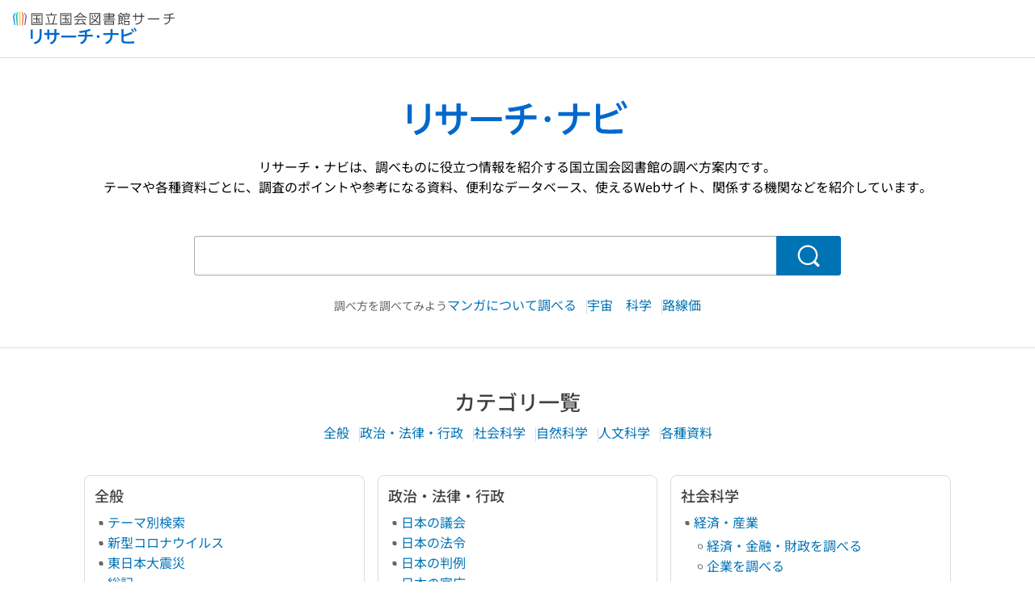

--- FILE ---
content_type: text/html;charset=utf-8
request_url: https://ndlsearch.ndl.go.jp/rnavi?__mode=view&_type=entry&id=516745&blog_id=139
body_size: 42025
content:
<!DOCTYPE html><html  lang="ja"><head><meta charset="utf-8"><meta name="viewport" content="width=device-width, initial-scale=1, viewport-fit=cover"><title>リサーチ・ナビ | 国立国会図書館</title><style>.layouts-global[data-v-f6cc2025]{min-height:100vh}@media (min-width:744px),print{.layouts-global[data-v-f6cc2025]:not(.is-single){display:grid;grid-template-rows:4.5rem 1fr auto}}@media only screen and (max-width:743px){.layouts-global[data-v-f6cc2025]:not(.is-single){padding-top:3rem}}@media print{.layouts-global[data-v-f6cc2025]:not(.is-single){display:flex;flex-direction:column}}</style><style>body:has(.ui-parts-modal){touch-action:none;-webkit-overflow-scrolling:none;overflow:hidden;overscroll-behavior:none;padding-right:var(--scroll-bar-width)}</style><style>.is-stg[data-v-23aa64ee]{background-color:#d13f00;clip-path:polygon(0 0,100% 0,0 100%);color:#fff;font-size:8px;height:30px;left:0;padding-left:1px;pointer-events:none;position:fixed;top:0;width:30px;z-index:999999}.layouts-global[data-v-23aa64ee]{position:relative}.layouts-global #layouts-global-skip-link[data-v-23aa64ee]{position:absolute;clip:rect(0 0 0 0);clip-path:inset(50%);height:1px;overflow:hidden;white-space:nowrap;width:1px}.layouts-global #layouts-global-notification[data-v-23aa64ee]:empty{display:none}.layouts-global .no-lang-notification[data-v-23aa64ee]{background-color:#f5fcff;border-bottom:1px solid;border-color:#dbdbdb;color:#0073b5;text-align:center}.is-dark .layouts-global .no-lang-notification[data-v-23aa64ee]{border-color:#767676}.layouts-global .layouts-global-footer[data-v-23aa64ee]:empty{display:none}.layouts-global .layouts-global-layer[data-v-23aa64ee]{left:0;position:fixed;top:0;width:100%}@media (min-width:744px),print{.layouts-global .layouts-global-layer[data-v-23aa64ee]{min-width:1200px}}@media print{.layouts-global .layouts-global-layer[data-v-23aa64ee]{min-width:100%!important}}.layouts-global #main-overlay:not(:empty)+.layouts-global-main[data-v-23aa64ee]{display:none}.layouts-global #main-overlay[data-v-23aa64ee]{background-color:#fcfcfc;height:100%;z-index:800}.is-dark .layouts-global #main-overlay[data-v-23aa64ee]{background-color:#404040}.layouts-global #main-overlay[data-v-23aa64ee]:empty{display:none}.layouts-global #layer-scroll-back[data-v-23aa64ee]{z-index:900}.layouts-global #layer-scroll-back[data-v-23aa64ee]:empty{display:none}.layouts-global #layer-modal[data-v-23aa64ee]{z-index:1000}.layouts-global #layer-float[data-v-23aa64ee]{z-index:1100}.layouts-global #layer-notification[data-v-23aa64ee]{z-index:9999}.layouts-global #layer-loading[data-v-23aa64ee]{z-index:99999}</style><style>.global-header[data-v-8747e555]{background-color:#fff;z-index:810}.is-dark .global-header[data-v-8747e555]{background-color:#000}@media (min-width:744px),print{.global-header[data-v-8747e555]{border-bottom:1px solid;gap:1rem;padding-left:1rem;padding-right:1rem}.global-header.is-top-page[data-v-8747e555]{border-color:#fff}.is-dark .global-header.is-top-page[data-v-8747e555]{border-color:#000}.global-header[data-v-8747e555]:not(.is-top-page){border-color:#dbdbdb}.is-dark .global-header[data-v-8747e555]:not(.is-top-page){border-color:#767676}}@media only screen and (max-width:743px){.global-header[data-v-8747e555]{left:0;right:0;top:0;width:100vw}.global-header.is-top-page[data-v-8747e555]{position:absolute}.global-header.show-menu[data-v-8747e555],.global-header.show-search[data-v-8747e555],.global-header[data-v-8747e555]:not(.is-top-page){box-shadow:0 1px 8px #0000003d;position:fixed!important}.global-header-search[data-v-8747e555]{padding-left:1rem;padding-right:1rem;width:100%}}.global-header-search.pages-search-keyword[data-v-8747e555]{padding-bottom:1.5rem;padding-top:1.5rem}@media only screen and (max-width:743px){.global-header-mobile[data-v-8747e555]{background-color:#fff;height:3rem;width:100%;z-index:100}.is-dark .global-header-mobile[data-v-8747e555]{background-color:#000}}.global-header-mobile-menu[data-v-8747e555]{z-index:90}.v-enter-to[data-v-8747e555]{transform:translateY(0);transition:transform .25s ease-out}.v-enter-from[data-v-8747e555],.v-leave-to[data-v-8747e555]{transform:translateY(-100%)}.v-leave-to[data-v-8747e555]{transition:transform .25s ease-out}.v-leave-from[data-v-8747e555]{transform:translateY(0)}</style><style>.base-layout-row[data-v-99ea7693]{display:flex;flex-direction:row}.base-layout-row[horizontal-align=left][data-v-99ea7693]{justify-content:flex-start}.base-layout-row[horizontal-align=center][data-v-99ea7693]{justify-content:center}.base-layout-row[horizontal-align=right][data-v-99ea7693]{justify-content:flex-end}.base-layout-row[horizontal-align=split][data-v-99ea7693]{justify-content:space-between}.base-layout-row[vertical-align=top][data-v-99ea7693]{align-items:flex-start}.base-layout-row[vertical-align=middle][data-v-99ea7693]{align-items:center}.base-layout-row[vertical-align=bottom][data-v-99ea7693]{align-items:flex-end}.base-layout-row[vertical-align=split][data-v-99ea7693]{align-items:space-between}.base-layout-row[vertical-align=stretch][data-v-99ea7693]{align-items:stretch}.base-layout-row[direction=column][data-v-99ea7693]{align-items:stretch;flex-direction:column}@media only screen and (max-width:743px){.base-layout-row[mobile-direction=column][data-v-99ea7693]{align-items:stretch;flex-direction:column}.base-layout-row[mobile-direction=column-reverse][data-v-99ea7693]{flex-direction:column-reverse}.base-layout-row[mobile-horizontal-align=left][data-v-99ea7693]{justify-content:flex-start}.base-layout-row[mobile-horizontal-align=center][data-v-99ea7693]{justify-content:center}.base-layout-row[mobile-horizontal-align=right][data-v-99ea7693]{justify-content:flex-end}.base-layout-row[mobile-horizontal-align=split][data-v-99ea7693]{justify-content:space-between}.base-layout-row[mobile-vertical-align=top][data-v-99ea7693]{align-items:flex-start}}</style><style>@media (min-width:744px),print{.global-header-service-service[data-v-bd322328]{height:3.125rem}}@media only screen and (max-width:743px){.global-header-service-service[data-v-bd322328]{height:2.5rem}.global-header-service-layout[data-v-bd322328]{align-items:center!important}}@media (min-width:744px),print{.global-header-service-ndl[data-v-bd322328]{height:1.125rem}}.global-header-service-ndl-symbol[data-v-bd322328]{height:2.125rem;padding:1px;width:2.125rem}.global-header-service-ndl-font[data-v-bd322328]{height:.625rem;margin-top:.25rem}@media (min-width:744px),print{.global-header-service-sub[data-v-bd322328]{height:1.625rem;margin-left:1.375rem}}@media only screen and (max-width:743px){.global-header-service-sub[data-v-bd322328]{height:1.625rem}}</style><style>.base-heading[data-v-6609c3c6]{color:#404040}.is-dark .base-heading[data-v-6609c3c6]{color:#fcfcfc}.base-heading.is-h1[data-v-6609c3c6]{font-feature-settings:"palt";font-size:2rem;font-weight:300;line-height:1.4}.is-mina .base-heading.is-h1[data-v-6609c3c6]{font-size:2.125rem}@media only screen and (max-width:743px){.base-heading.is-mobile-h1[data-v-6609c3c6]{font-feature-settings:"palt";font-size:2rem;font-weight:300;line-height:1.4}.is-mina .base-heading.is-mobile-h1[data-v-6609c3c6]{font-size:2.125rem}}.base-heading.is-h2[data-v-6609c3c6]{font-feature-settings:"palt";font-size:1.625rem;font-weight:500;line-height:1.4}.is-mina .base-heading.is-h2[data-v-6609c3c6]{font-size:1.875rem}@media only screen and (max-width:743px){.base-heading.is-mobile-h2[data-v-6609c3c6]{font-feature-settings:"palt";font-size:1.625rem;font-weight:500;line-height:1.4}.is-mina .base-heading.is-mobile-h2[data-v-6609c3c6]{font-size:1.875rem}}.base-heading.is-h3[data-v-6609c3c6]{font-feature-settings:"palt";font-size:1.375rem;font-weight:500;line-height:1.4}.is-mina .base-heading.is-h3[data-v-6609c3c6]{font-size:1.625rem}@media only screen and (max-width:743px){.base-heading.is-mobile-h3[data-v-6609c3c6]{font-feature-settings:"palt";font-size:1.375rem;font-weight:500;line-height:1.4}.is-mina .base-heading.is-mobile-h3[data-v-6609c3c6]{font-size:1.625rem}}.base-heading.is-h4[data-v-6609c3c6]{font-feature-settings:"palt";font-size:1.125rem;font-weight:700;line-height:1.4}.is-mina .base-heading.is-h4[data-v-6609c3c6]{font-size:1.375rem}@media only screen and (max-width:743px){.base-heading.is-mobile-h4[data-v-6609c3c6]{font-feature-settings:"palt";font-size:1.125rem;font-weight:700;line-height:1.4}.is-mina .base-heading.is-mobile-h4[data-v-6609c3c6]{font-size:1.375rem}}.base-heading.is-h5[data-v-6609c3c6]{font-feature-settings:"palt";font-size:1rem;font-weight:700;line-height:1.4}.is-mina .base-heading.is-h5[data-v-6609c3c6]{font-size:1.125rem}@media only screen and (max-width:743px){.base-heading.is-mobile-h5[data-v-6609c3c6]{font-feature-settings:"palt";font-size:1rem;font-weight:700;line-height:1.4}.is-mina .base-heading.is-mobile-h5[data-v-6609c3c6]{font-size:1.125rem}}.base-heading.is-h6[data-v-6609c3c6]{font-feature-settings:"palt";font-size:.875rem;font-weight:700;line-height:1.4}.is-mina .base-heading.is-h6[data-v-6609c3c6]{font-size:1rem}@media only screen and (max-width:743px){.base-heading.is-mobile-h6[data-v-6609c3c6]{font-feature-settings:"palt";font-size:.875rem;font-weight:700;line-height:1.4}.is-mina .base-heading.is-mobile-h6[data-v-6609c3c6]{font-size:1rem}}.base-heading.is-headline[data-v-6609c3c6]{font-feature-settings:"palt";font-size:1.125rem;font-weight:500;line-height:1.4}.is-mina .base-heading.is-headline[data-v-6609c3c6]{font-size:1.25rem}@media only screen and (max-width:743px){.base-heading.is-mobile-headline[data-v-6609c3c6]{font-feature-settings:"palt";font-size:1.125rem;font-weight:500;line-height:1.4}.is-mina .base-heading.is-mobile-headline[data-v-6609c3c6]{font-size:1.25rem}}.base-heading.is-headline-s[data-v-6609c3c6]{font-feature-settings:"palt";font-size:.875rem;font-weight:700;line-height:1.4}.is-mina .base-heading.is-headline-s[data-v-6609c3c6]{font-size:1rem}@media only screen and (max-width:743px){.base-heading.is-mobile-headline-s[data-v-6609c3c6]{font-feature-settings:"palt";font-size:.875rem;font-weight:700;line-height:1.4}.is-mina .base-heading.is-mobile-headline-s[data-v-6609c3c6]{font-size:1rem}}.base-heading.is-image[data-v-6609c3c6]{line-height:0}</style><style>.base-layout-column[data-v-651af461]{display:flex;flex-direction:column}.base-layout-column[horizontal-align=left][data-v-651af461]{align-items:flex-start;text-align:left}.base-layout-column[horizontal-align=center][data-v-651af461]{align-items:center;text-align:center}.base-layout-column[horizontal-align=right][data-v-651af461]{align-items:flex-end;text-align:right}.base-layout-column[horizontal-align=stretch][data-v-651af461]{align-items:stretch}@media only screen and (max-width:743px){.base-layout-column[mobile-align=left][data-v-651af461]{align-items:flex-start;text-align:left}.base-layout-column[mobile-align=center][data-v-651af461]{align-items:center;text-align:center}.base-layout-column[mobile-align=right][data-v-651af461]{align-items:flex-end;text-align:right}.base-layout-column[mobile-align=stretch][data-v-651af461]{align-items:stretch}.base-layout-column[mobile-align=split][data-v-651af461]{justify-content:space-between}.base-layout-column[mobile-direction=row][data-v-651af461]{flex-direction:row}.base-layout-column[mobile-direction=row][vertical-align=top][data-v-651af461]{align-items:flex-start}.base-layout-column[mobile-direction=row][vertical-align=middle][data-v-651af461]{align-items:center}.base-layout-column[mobile-direction=row][vertical-align=bottom][data-v-651af461]{align-items:flex-end}}</style><style>.ui-parts-button-icon[data-v-a0d42431]{background-color:transparent;color:inherit;min-height:auto!important;padding:0!important}</style><style>.base-button[data-v-1c01abbe]{align-items:center;border-radius:3px;border-style:solid;border-width:0;display:inline-flex;flex-direction:row;justify-content:center}.base-button[data-v-1c01abbe]:not(.is-button-like){cursor:pointer}.base-button[size=small][data-v-1c01abbe]{font-size:.875rem;font-weight:500;line-height:1.4;min-height:2rem;padding:.3125rem .6875rem}.is-mina .base-button[size=small][data-v-1c01abbe]{font-size:1rem}.base-button[size=medium][data-v-1c01abbe]{font-size:1rem;font-weight:500;line-height:1.4;min-height:2.75rem;padding:.5625rem .9375rem}.is-mina .base-button[size=medium][data-v-1c01abbe]{font-size:1.125rem}.base-button.is-text-button[data-v-1c01abbe]{padding:.25rem .375rem}.base-button[class*=is-][data-v-1c01abbe]{border-width:1px}.base-button[data-v-1c01abbe]:hover{text-decoration:none}.base-button[data-v-1c01abbe]:disabled{cursor:default;pointer-events:none}.base-button[multiple-lines][data-v-1c01abbe]{flex-direction:column;row-gap:0}.base-button.is-fill-primary[data-v-1c01abbe]{background-color:#0073b5;border-color:#0073b5;color:#fff}.base-button.is-fill-primary[data-v-1c01abbe]:focus,.base-button.is-fill-primary[data-v-1c01abbe]:hover{background-color:#005382;border-color:#005382}.base-button.is-fill-primary[data-v-1c01abbe]:disabled{background-color:#c7c7c7;border-color:#c7c7c7}.is-dark .base-button.is-fill-primary[data-v-1c01abbe]{background-color:#0073b5;border-color:#0073b5;color:#000}.is-dark .base-button.is-fill-primary[data-v-1c01abbe]:hover{background-color:#00639c;border-color:#0962ad}.is-dark .base-button.is-fill-primary[data-v-1c01abbe]:disabled{background-color:#aaa;border-color:#aaa}@media only screen and (max-width:743px){.base-button.is-mobile-fill-primary[data-v-1c01abbe]{background-color:#0073b5;border-color:#0073b5;color:#fff}.base-button.is-mobile-fill-primary[data-v-1c01abbe]:focus,.base-button.is-mobile-fill-primary[data-v-1c01abbe]:hover{background-color:#005382;border-color:#005382}.base-button.is-mobile-fill-primary[data-v-1c01abbe]:disabled{background-color:#c7c7c7;border-color:#c7c7c7}.is-dark .base-button.is-mobile-fill-primary[data-v-1c01abbe]{background-color:#0073b5;border-color:#0073b5;color:#000}.is-dark .base-button.is-mobile-fill-primary[data-v-1c01abbe]:hover{background-color:#00639c;border-color:#0962ad}.is-dark .base-button.is-mobile-fill-primary[data-v-1c01abbe]:disabled{background-color:#aaa;border-color:#aaa}}.base-button.is-fill-secondary[data-v-1c01abbe]{background-color:#f9851f;border-color:#f9851f;color:#fff}.base-button.is-fill-secondary[data-v-1c01abbe]:focus,.base-button.is-fill-secondary[data-v-1c01abbe]:hover{background-color:#df6c06;border-color:#df6c06}.base-button.is-fill-secondary[data-v-1c01abbe]:disabled{background-color:#c7c7c7;border-color:#c7c7c7}.is-dark .base-button.is-fill-secondary[data-v-1c01abbe]{color:#000}.is-dark .base-button.is-fill-secondary[data-v-1c01abbe],.is-dark .base-button.is-fill-secondary[data-v-1c01abbe]:hover{background-color:#f9851f;border-color:#f9851f}.is-dark .base-button.is-fill-secondary[data-v-1c01abbe]:disabled{background-color:#aaa;border-color:#aaa}@media only screen and (max-width:743px){.base-button.is-mobile-fill-secondary[data-v-1c01abbe]{background-color:#f9851f;border-color:#f9851f;color:#fff}.base-button.is-mobile-fill-secondary[data-v-1c01abbe]:focus,.base-button.is-mobile-fill-secondary[data-v-1c01abbe]:hover{background-color:#df6c06;border-color:#df6c06}.base-button.is-mobile-fill-secondary[data-v-1c01abbe]:disabled{background-color:#c7c7c7;border-color:#c7c7c7}.is-dark .base-button.is-mobile-fill-secondary[data-v-1c01abbe]{background-color:#f9851f;border-color:#f9851f;color:#000}.is-dark .base-button.is-mobile-fill-secondary[data-v-1c01abbe]:hover{background-color:#f9851f;border-color:#f9851f}.is-dark .base-button.is-mobile-fill-secondary[data-v-1c01abbe]:disabled{background-color:#aaa;border-color:#aaa}}.base-button.is-outline-primary[data-v-1c01abbe]{background-color:#f5fcff;border-color:#0073b5;color:#0073b5}.base-button.is-outline-primary[data-v-1c01abbe]:focus,.base-button.is-outline-primary[data-v-1c01abbe]:hover{background-color:#ebf9ff}.base-button.is-outline-primary[data-v-1c01abbe]:disabled{background-color:#fff;border-color:#c7c7c7;color:#c7c7c7}.is-dark .base-button.is-outline-primary[data-v-1c01abbe]{background-color:#f5fcff;border-color:#0073b5;color:#0073b5}.is-dark .base-button.is-outline-primary[data-v-1c01abbe]:hover{background-color:#ebf9ff}.is-dark .base-button.is-outline-primary[data-v-1c01abbe]:disabled{background-color:#000;border-color:#aaa;color:#aaa}@media only screen and (max-width:743px){.base-button.is-mobile-outline-primary[data-v-1c01abbe]{background-color:#f5fcff;border-color:#0073b5;color:#0073b5}.base-button.is-mobile-outline-primary[data-v-1c01abbe]:focus,.base-button.is-mobile-outline-primary[data-v-1c01abbe]:hover{background-color:#ebf9ff}.base-button.is-mobile-outline-primary[data-v-1c01abbe]:disabled{background-color:#fff;border-color:#c7c7c7;color:#c7c7c7}.is-dark .base-button.is-mobile-outline-primary[data-v-1c01abbe]{background-color:#f5fcff;border-color:#0073b5;color:#0073b5}.is-dark .base-button.is-mobile-outline-primary[data-v-1c01abbe]:hover{background-color:#ebf9ff}.is-dark .base-button.is-mobile-outline-primary[data-v-1c01abbe]:disabled{background-color:#000;border-color:#aaa;color:#aaa}}.base-button.is-outline-secondary[data-v-1c01abbe]{background-color:#fffbf2;border-color:#f9851f;color:#d13f00}.base-button.is-outline-secondary[data-v-1c01abbe]:focus,.base-button.is-outline-secondary[data-v-1c01abbe]:hover{background-color:#fff8e8}.base-button.is-outline-secondary[data-v-1c01abbe]:disabled{background-color:#fff;border-color:#c7c7c7;color:#c7c7c7}.is-dark .base-button.is-outline-secondary[data-v-1c01abbe]{background-color:#fffbf2;border-color:#f9851f;color:#d13f00}.is-dark .base-button.is-outline-secondary[data-v-1c01abbe]:hover{background-color:#fff8e8}.is-dark .base-button.is-outline-secondary[data-v-1c01abbe]:disabled{background-color:#000;border-color:#aaa;color:#aaa}@media only screen and (max-width:743px){.base-button.is-mobile-outline-secondary[data-v-1c01abbe]{background-color:#fffbf2;border-color:#f9851f;color:#d13f00}.base-button.is-mobile-outline-secondary[data-v-1c01abbe]:focus,.base-button.is-mobile-outline-secondary[data-v-1c01abbe]:hover{background-color:#fff8e8}.base-button.is-mobile-outline-secondary[data-v-1c01abbe]:disabled{background-color:#fff;border-color:#c7c7c7;color:#c7c7c7}.is-dark .base-button.is-mobile-outline-secondary[data-v-1c01abbe]{background-color:#fffbf2;border-color:#f9851f;color:#d13f00}.is-dark .base-button.is-mobile-outline-secondary[data-v-1c01abbe]:hover{background-color:#fff8e8}.is-dark .base-button.is-mobile-outline-secondary[data-v-1c01abbe]:disabled{background-color:#000;border-color:#aaa;color:#aaa}}.base-button.is-outline-option[data-v-1c01abbe]{background-color:transparent;border-color:#666;color:#666}.base-button.is-outline-option[data-v-1c01abbe]:focus,.base-button.is-outline-option[data-v-1c01abbe]:hover{background-color:#f2f2f2}.base-button.is-outline-option[data-v-1c01abbe]:disabled{background-color:#fff;border-color:#c7c7c7;color:#c7c7c7}.is-dark .base-button.is-outline-option[data-v-1c01abbe]{background-color:transparent;border-color:#f2f2f2;color:#f2f2f2}.is-dark .base-button.is-outline-option[data-v-1c01abbe]:hover{background-color:#666}.is-dark .base-button.is-outline-option[data-v-1c01abbe]:disabled{background-color:#000;border-color:#aaa;color:#aaa}@media only screen and (max-width:743px){.base-button.is-mobile-outline-option[data-v-1c01abbe]{background-color:transparent;border-color:#666;color:#666}.base-button.is-mobile-outline-option[data-v-1c01abbe]:focus,.base-button.is-mobile-outline-option[data-v-1c01abbe]:hover{background-color:#f2f2f2}.base-button.is-mobile-outline-option[data-v-1c01abbe]:disabled{background-color:#fff;border-color:#c7c7c7;color:#c7c7c7}.is-dark .base-button.is-mobile-outline-option[data-v-1c01abbe]{background-color:transparent;border-color:#f2f2f2;color:#f2f2f2}.is-dark .base-button.is-mobile-outline-option[data-v-1c01abbe]:hover{background-color:#666}.is-dark .base-button.is-mobile-outline-option[data-v-1c01abbe]:disabled{background-color:#000;border-color:#aaa;color:#aaa}}.base-button.is-outline-danger[data-v-1c01abbe]{background-color:#fff7f7;border-color:#d13f00;color:#d13f00}.base-button.is-outline-danger[data-v-1c01abbe]:disabled{background-color:#fff;border-color:#c7c7c7;color:#c7c7c7}@media only screen and (max-width:743px){.base-button.is-mobile-outline-danger[data-v-1c01abbe]{background-color:#fff7f7;border-color:#d13f00;color:#d13f00}.base-button.is-mobile-outline-danger[data-v-1c01abbe]:disabled{background-color:#fff;border-color:#c7c7c7;color:#c7c7c7}}.base-button.is-text-button[data-v-1c01abbe]{background-color:transparent;border-color:transparent;color:#0073b5}.base-button.is-text-button[data-v-1c01abbe]:focus,.base-button.is-text-button[data-v-1c01abbe]:hover{background-color:#f0f8ff;border-color:transparent}.base-button.is-text-button[data-v-1c01abbe]:disabled{border-color:transparent;color:#c7c7c7}.is-dark .base-button.is-text-button[data-v-1c01abbe]{background-color:transparent;border-color:transparent;color:#0073b5}.is-dark .base-button.is-text-button[data-v-1c01abbe]:hover{background-color:#f0f8ff;border-color:transparent}.is-dark .base-button.is-text-button[data-v-1c01abbe]:disabled{border-color:transparent;color:#aaa}@media only screen and (max-width:743px){.base-button.is-mobile-text-button[data-v-1c01abbe]{background-color:transparent;border-color:transparent;color:#0073b5}.base-button.is-mobile-text-button[data-v-1c01abbe]:focus,.base-button.is-mobile-text-button[data-v-1c01abbe]:hover{background-color:#f0f8ff;border-color:transparent}.base-button.is-mobile-text-button[data-v-1c01abbe]:disabled{border-color:transparent;color:#c7c7c7}.is-dark .base-button.is-mobile-text-button[data-v-1c01abbe]{background-color:transparent;border-color:transparent;color:#0073b5}.is-dark .base-button.is-mobile-text-button[data-v-1c01abbe]:hover{background-color:#f0f8ff;border-color:transparent}.is-dark .base-button.is-mobile-text-button[data-v-1c01abbe]:disabled{border-color:transparent;color:#aaa}}.base-button.is-text-button-option[data-v-1c01abbe]{background-color:transparent;border-color:transparent;color:#666}.base-button.is-text-button-option[data-v-1c01abbe]:focus,.base-button.is-text-button-option[data-v-1c01abbe]:hover{background-color:#f2f2f2;border-color:transparent}.base-button.is-text-button-option[data-v-1c01abbe]:disabled{border-color:transparent;color:#c7c7c7}.is-dark .base-button.is-text-button-option[data-v-1c01abbe]{background-color:transparent;border-color:transparent;color:#f2f2f2}.is-dark .base-button.is-text-button-option[data-v-1c01abbe]:hover{background-color:#666;border-color:transparent}.is-dark .base-button.is-text-button-option[data-v-1c01abbe]:disabled{border-color:transparent;color:#aaa}@media only screen and (max-width:743px){.base-button.is-mobile-text-button-option[data-v-1c01abbe]{background-color:transparent;border-color:transparent;color:#666}.base-button.is-mobile-text-button-option[data-v-1c01abbe]:focus,.base-button.is-mobile-text-button-option[data-v-1c01abbe]:hover{background-color:#f2f2f2;border-color:transparent}.base-button.is-mobile-text-button-option[data-v-1c01abbe]:disabled{border-color:transparent;color:#c7c7c7}.is-dark .base-button.is-mobile-text-button-option[data-v-1c01abbe]{background-color:transparent;border-color:transparent;color:#f2f2f2}.is-dark .base-button.is-mobile-text-button-option[data-v-1c01abbe]:hover{background-color:#666;border-color:transparent}.is-dark .base-button.is-mobile-text-button-option[data-v-1c01abbe]:disabled{border-color:transparent;color:#aaa}}.base-button.is-fill-info[data-v-1c01abbe]{background-color:#f7f7f7;border-color:#ccc;color:#000}.base-button.is-fill-info[data-v-1c01abbe]:focus,.base-button.is-fill-info[data-v-1c01abbe]:hover{background-color:#f7f7f7;border-color:#aaa}.base-button.is-fill-info[data-v-1c01abbe]:disabled{background-color:#c7c7c7;border-color:#c7c7c7;color:#fff}.is-dark .base-button.is-fill-info[data-v-1c01abbe]{background-color:#f7f7f7;border-color:#ccc;color:#000}.is-dark .base-button.is-fill-info[data-v-1c01abbe]:hover{background-color:#f7f7f7;border-color:#aaa}.is-dark .base-button.is-fill-info[data-v-1c01abbe]:disabled{background-color:#aaa;border-color:#aaa;color:#000}@media only screen and (max-width:743px){.base-button.is-mobile-fill-info[data-v-1c01abbe]{background-color:#f7f7f7;border-color:#ccc;color:#000}.base-button.is-mobile-fill-info[data-v-1c01abbe]:focus,.base-button.is-mobile-fill-info[data-v-1c01abbe]:hover{background-color:#f7f7f7;border-color:#aaa}.base-button.is-mobile-fill-info[data-v-1c01abbe]:disabled{background-color:#c7c7c7;border-color:#c7c7c7;color:#fff}.is-dark .base-button.is-mobile-fill-info[data-v-1c01abbe]{background-color:#f7f7f7;border-color:#ccc;color:#000}.is-dark .base-button.is-mobile-fill-info[data-v-1c01abbe]:hover{background-color:#f7f7f7;border-color:#aaa}.is-dark .base-button.is-mobile-fill-info[data-v-1c01abbe]:disabled{background-color:#aaa;border-color:#aaa;color:#000}}.base-button.is-button-like[data-v-1c01abbe]{background-color:#f2f2f2;border-color:#c7c7c7;color:#666}.is-dark .base-button.is-button-like[data-v-1c01abbe]{background-color:#f2f2f2;border-color:#aaa;color:#f2f2f2}@media only screen and (max-width:743px){.base-button.is-mobile-button-like[data-v-1c01abbe]{background-color:#f2f2f2;border-color:#c7c7c7;color:#666}.is-dark .base-button.is-mobile-button-like[data-v-1c01abbe]{background-color:#f2f2f2;border-color:#aaa;color:#f2f2f2}}</style><style>.message-dialog-container[data-v-388e1170]{align-items:center;background-color:#0006;display:flex;height:100%;justify-content:center;left:0;overflow:hidden;position:absolute;position:fixed;top:0;width:100%;z-index:200}.message-dialog-container .message-dialog[data-v-388e1170]{background:#eee;border-radius:3px;display:flex;flex-direction:column;max-height:240px;max-width:330px;min-width:300px;overflow:auto;position:relative}.message-dialog-container .message-dialog .message-dialog-header[data-v-388e1170]{background-color:#fff;color:#444;display:flex;font-weight:700;justify-content:space-between;line-height:2rem;min-height:auto;padding:0 12px;position:relative;width:100%}.message-dialog-container .message-dialog .message-dialog-header .close-message-dialog-button[data-v-388e1170]{background-image:url("data:image/svg+xml;charset=utf-8,%3Csvg xmlns='http://www.w3.org/2000/svg' viewBox='0 0 24 24'%3E%3Cpath d='M12 4a8 8 0 1 0 8 8 8 8 0 0 0-8-8m0 15a7 7 0 1 1 7-7 7 7 0 0 1-7 7m3.33-11L12 11.33 8.67 8 8 8.67 11.33 12 8 15.33l.67.67L12 12.67 15.33 16l.67-.67L12.67 12 16 8.67z' style='fill:%23666;fill-rule:evenodd'/%3E%3C/svg%3E");background-position:50%;background-repeat:no-repeat;background-size:24px 24px;height:2rem;width:2rem}.message-dialog-container .message-dialog .message-dialog-body[data-v-388e1170]{background:#eee;box-sizing:border-box;flex-direction:column;overflow:auto;padding:16px}.message-dialog-container .message-dialog .ok-button-area[data-v-388e1170]{display:flex;justify-content:center;padding-bottom:1rem}.message-dialog-container .message-dialog .ok-button-area .ok-button[data-v-388e1170]{width:70%}</style><style>.global-footer[data-v-a6bf0a44]{border-color:currentcolor #dbdbdb #dbdbdb;border-top:1px solid #dbdbdb}.is-dark .global-footer[data-v-a6bf0a44]{border-color:#767676}@media (min-width:744px),print{.global-footer[data-v-a6bf0a44]{display:grid;grid-template-rows:auto minmax(2.5rem,auto);padding:1.5rem 4rem}.global-footer[data-v-a6bf0a44]>*{margin:auto;max-width:1152px;width:100%}}@media print,print and (min-width:744px){.global-footer[data-v-a6bf0a44]>*{width:100%!important}}@media only screen and (max-width:743px){.global-footer[data-v-a6bf0a44]{padding:.5rem 1rem 1rem}}.global-footer a[data-v-a6bf0a44]{color:#666}.is-dark .global-footer a[data-v-a6bf0a44]{color:#f2f2f2}@media screen and (max-width:460px){.global-footer-headline[data-v-a6bf0a44]{flex-direction:column-reverse!important}}@media only screen and (max-width:743px){.global-footer-headline[data-v-a6bf0a44]{align-items:stretch!important}}.global-footer-language[data-v-a6bf0a44]{cursor:pointer}@media only screen and (max-width:743px){.global-footer-language[data-v-a6bf0a44]{padding-bottom:.5rem}}</style><style>.ui-parts-logo[data-v-cd361706]{display:block}@media (min-width:744px),print{.ui-parts-logo[data-v-cd361706]{height:2.5rem}}@media only screen and (max-width:743px){.ui-parts-logo[data-v-cd361706]{min-height:1.25rem}}.ui-parts-logo.footer[data-v-cd361706],.ui-parts-logo.header[data-v-cd361706]{height:2.5rem}@media only screen and (max-width:743px){.ui-parts-logo.header[data-v-cd361706]{height:2.5rem}}@media (min-width:744px),print{.ui-parts-logo.hero[data-v-cd361706]{height:4.5rem}}@media only screen and (max-width:743px){.ui-parts-logo.hero[data-v-cd361706]{width:18.75rem}}</style><style>.global-footer-nav-sns-external[data-v-f7b521cf]{padding:.25rem 2px}</style><style>.global-footer-copyright a[data-v-8f172f19]{color:#666}.is-dark .global-footer-copyright a[data-v-8f172f19]{color:#f2f2f2}.global-footer-copyright .page-number-label[data-v-8f172f19]{background-color:#fcfcfc;border-radius:.25rem;margin-right:2rem;padding:2px .25rem}.is-dark .global-footer-copyright .page-number-label[data-v-8f172f19]{background-color:#404040}</style><style>.base-separator[data-v-856dde95]{display:inline-block}.base-separator[color=separator][data-v-856dde95]{background-color:#dbdbdb}.base-separator[color=text-box-border][data-v-856dde95]{background-color:#aaa}</style><style>body:has(.ui-parts-modal) .scroll-back-button{right:calc(var(--scroll-bar-width) + 1rem)}</style><style>.fadezoom-enter-active[data-v-5a017d51]{transition-duration:.25s!important;transition-timing-function:cubic-bezier(.4,0,.2,1)!important}.fadezoom-leave-active[data-v-5a017d51]{transition-duration:.2s!important;transition-timing-function:cubic-bezier(.4,0,.2,1)!important}.fadezoom-enter-from[data-v-5a017d51],.fadezoom-leave-to[data-v-5a017d51]{opacity:0;transform:scale(0)}.scroll-back-button[data-v-5a017d51]{-webkit-appearance:none;-moz-appearance:none;appearance:none;bottom:1rem;cursor:pointer;position:fixed;right:1rem;z-index:790;-webkit-tap-highlight-color:transparent;background-color:#0073b5;border:none;border-radius:15%;color:#fff;height:60px;margin:auto;transition-duration:.2s;transition-property:transform,background-color,border-radius,opacity;width:60px}.is-dark .scroll-back-button[data-v-5a017d51]{background-color:#0073b5;color:#000}@media (hover:hover){.scroll-back-button[data-v-5a017d51]:hover{background-color:#555;border-radius:50%;transition-duration:.15s}}.scrolling-top[data-v-5a017d51]{background-color:#555;border-radius:50%;transition-duration:.15s}</style><style>.global-loading-screen-mask[data-v-fcfb8486]{background-color:#fff;height:100vh;opacity:.5;width:100%}.is-dark .global-loading-screen-mask[data-v-fcfb8486]{background-color:#000}.ui-parts-progress-bar[data-v-fcfb8486]{left:0;position:fixed;top:0;width:100%}.fade-enter-active[data-v-fcfb8486]{transition:opacity .15s linear}.fade-leave-active[data-v-fcfb8486]{transition:opacity .15s linear .15s}.fade-enter-from[data-v-fcfb8486],.fade-leave-to[data-v-fcfb8486]{opacity:0}</style><style>.privacy-confirmation[data-v-c3c908ed]{background-color:#fff;bottom:.5rem;box-shadow:0 1px 8px #0000003d;display:grid;gap:1rem;grid-template-rows:auto auto 1fr;left:.5rem;max-height:calc(100dvh - 1rem);padding:1.5rem 0 0;position:fixed;width:33.75rem}.privacy-confirmation[data-v-c3c908ed]>*{padding:0 1.5rem}@media only screen and (max-width:743px){.privacy-confirmation .privacy-confirmation-heading[data-v-c3c908ed]{font-feature-settings:"palt";font-size:.875rem;font-weight:700;line-height:1.4}.is-mina .privacy-confirmation .privacy-confirmation-heading[data-v-c3c908ed]{font-size:1rem}}.privacy-confirmation .details[data-v-c3c908ed]{overflow-y:auto}@media only screen and (max-width:743px){.privacy-confirmation[data-v-c3c908ed],.privacy-confirmation .details[data-v-c3c908ed]{gap:.5rem}}.privacy-confirmation .privacy-confirmation-msg[data-v-c3c908ed]{margin-bottom:-16px}@media only screen and (max-width:743px){.privacy-confirmation .privacy-confirmation-msg[data-v-c3c908ed]{font-size:.75rem;font-weight:500;line-height:1.4;margin-bottom:0;overflow-y:auto}.is-mina .privacy-confirmation .privacy-confirmation-msg[data-v-c3c908ed]{font-size:.875rem}}.privacy-confirmation .details[data-v-c3c908ed]{background-color:#fcfcfc;border-color:currentcolor #dbdbdb #dbdbdb;border-top:1px solid #dbdbdb;margin-bottom:-16px;padding-top:1rem}.is-dark .privacy-confirmation .details[data-v-c3c908ed]{background-color:#404040;border-color:#767676}@media only screen and (max-width:743px){.privacy-confirmation .details[data-v-c3c908ed]{overflow-y:auto;padding-top:.5rem}}.privacy-confirmation .privacy-confirmation-mobile-detail-button[data-v-c3c908ed]{font-size:.75rem;font-weight:500;line-height:1.4;margin-left:.5rem;padding:0;width:auto!important}.is-mina .privacy-confirmation .privacy-confirmation-mobile-detail-button[data-v-c3c908ed]{font-size:.875rem}.privacy-confirmation .privacy-confirmation-buttons[data-v-c3c908ed]{background-color:#fff;padding:1rem 1.5rem}.is-dark .privacy-confirmation .privacy-confirmation-buttons[data-v-c3c908ed]{background-color:#000}@media only screen and (max-width:743px){.privacy-confirmation .privacy-confirmation-buttons[data-v-c3c908ed]{padding:0 1rem .5rem}.privacy-confirmation .privacy-confirmation-buttons .privacy-confirmation-about-cookie[data-v-c3c908ed]{font-size:.75rem;font-weight:500;line-height:1.4}.is-mina .privacy-confirmation .privacy-confirmation-buttons .privacy-confirmation-about-cookie[data-v-c3c908ed]{font-size:.875rem}}.privacy-confirmation .privacy-confirmation-buttons .pc-buttons[data-v-c3c908ed]{display:grid}@media (min-width:744px),print{.privacy-confirmation .privacy-confirmation-buttons .pc-buttons[data-v-c3c908ed]{gap:2rem;grid-template-columns:auto 1fr auto auto}}@media only screen and (max-width:743px){.privacy-confirmation .privacy-confirmation-buttons .pc-buttons[data-v-c3c908ed]{gap:1rem;grid-template-columns:auto auto;padding:.25rem 0 .5rem}}.privacy-confirmation.show-detail[data-v-c3c908ed]{grid-template-rows:auto auto 1fr auto}.privacy-confirmation.show-detail .privacy-confirmation-msg[data-v-c3c908ed]{margin-bottom:0}.privacy-confirmation.show-detail .details[data-v-c3c908ed]{padding-bottom:1rem}.privacy-confirmation.show-detail .privacy-confirmation-buttons[data-v-c3c908ed]{border-color:currentcolor #dbdbdb #dbdbdb;border-top:1px solid #dbdbdb}.is-dark .privacy-confirmation.show-detail .privacy-confirmation-buttons[data-v-c3c908ed]{border-color:#767676}@media only screen and (max-width:743px){.privacy-confirmation.show-detail .privacy-confirmation-buttons[data-v-c3c908ed]{padding-top:.5rem}.privacy-confirmation[data-v-c3c908ed]{border-radius:0!important;bottom:0;left:0;max-height:calc(100dvh - 8rem);padding:1rem 0 0;right:0;width:100dvw}.privacy-confirmation[data-v-c3c908ed]>*{padding:0 1rem}}.is-dark .privacy-confirmation[data-v-c3c908ed]{background-color:#000}</style><style>@media (min-width:744px),print{.cms-page[data-v-fe7faec8]{padding-bottom:6rem;padding-top:2.5rem}}@media only screen and (max-width:743px){.cms-page[data-v-fe7faec8]{padding-bottom:3rem;padding-top:1.25rem}}@media print{.cms-page[data-v-fe7faec8]{padding-bottom:1rem;padding-top:1rem}}</style><style>@media (min-width:744px),print{.base-layout-container[data-v-5b9e9552]{min-width:1200px;padding-left:calc(50vw - 600px);padding-right:calc(50vw - 600px);width:100%}}@media only screen and (max-width:743px){.base-layout-container[data-v-5b9e9552]{width:100%}}@media print{.base-layout-container[data-v-5b9e9552]{min-width:100%;padding-left:0;padding-right:0;width:100%}}@media (min-width:744px),print{.base-layout-container-inner[data-v-5b9e9552]{margin:auto 24px;width:auto}}@media only screen and (max-width:743px){.base-layout-container-inner[data-v-5b9e9552]{padding-left:1rem;padding-right:1rem;width:100%}}@media print{.base-layout-container-inner[data-v-5b9e9552]{margin:auto;width:auto}}</style><style>@media (min-width:744px),print{.base-layout-full-width-cancel .base-layout-container{min-width:auto;padding:0;width:100%}}@media only screen and (max-width:743px){.base-layout-full-width-cancel .base-layout-container{width:100%}}@media (min-width:744px),print{.base-layout-full-width-cancel .base-layout-container-inner{margin:auto 1rem}}@media only screen and (max-width:743px){.base-layout-full-width-cancel .base-layout-container-inner{padding-left:1rem;padding-right:1rem;width:100%}}</style><style>.cms[data-v-5f8df043]{overflow-wrap:anywhere}.cms[data-v-5f8df043] caption{overflow-wrap:normal}@media (min-width:744px),print{.cms[data-v-5f8df043] .md-sticky{align-self:start;max-height:calc(100dvh - 2rem);overflow-y:auto;position:sticky;top:1rem}}@media print{.cms[data-v-5f8df043] .md-sticky{max-height:auto;position:static}}.cms[data-v-5f8df043] .md-b:not(:last-child){margin-bottom:.75rem}</style><style>.base-paragraph[font-size=mini][data-v-18de2362]{font-size:.625rem;font-weight:400;line-height:1.4}.is-mina .base-paragraph[font-size=mini][data-v-18de2362]{font-size:.75rem}.base-paragraph[font-size=caption][data-v-18de2362]{font-size:.75rem;font-weight:500;line-height:1.4}.is-mina .base-paragraph[font-size=caption][data-v-18de2362]{font-size:.875rem}.base-paragraph[font-size=small][data-v-18de2362]{font-size:.875rem;font-weight:400;line-height:1.6}.is-mina .base-paragraph[font-size=small][data-v-18de2362]{font-size:1rem}.base-paragraph[font-size=medium][data-v-18de2362]{font-size:1rem;font-weight:400;line-height:1.6}.is-mina .base-paragraph[font-size=medium][data-v-18de2362]{font-size:1.125rem}</style><style>.search-pagepart[data-v-1c4fc90c]{position:relative}.search-pagepart.keyword-only[data-v-1c4fc90c]{margin-left:auto;margin-right:auto;width:-moz-fit-content;width:fit-content}.search-pagepart .search-result[data-v-1c4fc90c]{position:relative}.search-pagepart .full-width-padding[data-v-1c4fc90c]{padding:0 2rem}.search-pagepart .related-search[data-v-1c4fc90c]{margin-top:4rem}</style><style>.cms-multicolumn[data-v-e0318ea3]{display:grid}@media (min-width:744px),print{.cms-multicolumn.is-desktop-reverse[data-v-e0318ea3]{display:flex;flex-direction:row-reverse}}@media only screen and (max-width:743px){.cms-multicolumn[data-v-e0318ea3]{display:flex;flex-direction:column}.cms-multicolumn.is-mobile-reverse[data-v-e0318ea3]{flex-direction:column-reverse}}@media print{.cms-multicolumn[data-v-e0318ea3]{display:flex;flex-direction:column;gap:2rem!important}}@media (min-width:744px),print{.cms-multicolumn[data-v-e0318ea3] .base-layout-full-width{margin-left:0!important;margin-right:0!important;width:auto!important}}@media (min-width:1200px){.cms-multicolumn[data-v-e0318ea3] .base-layout-full-width{margin-left:0!important;margin-right:0!important;width:auto!important}}</style><style>.cms-panel[data-v-345cc522]{padding:.75rem 1rem}.is-light[data-v-345cc522]{border-color:#c4e6f5}.is-dark .is-light[data-v-345cc522],.is-light[data-v-345cc522]{background-color:#f5fcff}.is-dark .is-light[data-v-345cc522]{border-color:#c4e6f5}</style><style>.base-panel[data-v-36c9a744]{border:1px solid #dbdbdb;border-radius:.5rem;overflow:hidden}.base-panel[has-shadow][data-v-36c9a744]{border:none;box-shadow:0 1px 8px #0000003d}.base-panel[size=small][data-v-36c9a744]{border-radius:.25rem}.base-panel[size=medium][data-v-36c9a744]{border-radius:.5rem}a.base-panel[data-v-36c9a744]{text-decoration:none}.is-dark a.base-panel[data-v-36c9a744],a.base-panel[data-v-36c9a744]{color:#0073b5}a.base-panel[data-v-36c9a744]:hover{background-color:#f5fcff}</style><style>.base-list[data-v-e6281597]{align-items:flex-start;display:flex;flex-direction:column}.base-list[align=left][data-v-e6281597]{align-items:flex-start;text-align:left}.base-list[align=center][data-v-e6281597]{align-items:center;text-align:center}.base-list[align=right][data-v-e6281597]{align-items:flex-end;text-align:right}@media only screen and (max-width:743px){.base-list[mobile-align=left][data-v-e6281597]{align-items:flex-start;text-align:left}.base-list[mobile-align=center][data-v-e6281597]{align-items:center;text-align:center}.base-list[mobile-align=right][data-v-e6281597]{align-items:flex-end;text-align:right}}.base-list[data-v-e6281597] .base-list-item .base-separator{display:none}ul.base-list[data-v-e6281597] .base-list-item{background-image:url("data:image/svg+xml;charset=utf-8,%3Csvg xmlns='http://www.w3.org/2000/svg' width='16' height='26' fill='none' viewBox='0 0 16 26'%3E%3Cpath fill='%23666' d='M10.5 13a2 2 0 0 0-2-2h-2a1 1 0 0 0-1 1v2a2 2 0 0 0 2 2h2a1 1 0 0 0 1-1z'/%3E%3C/svg%3E");background-position:0 0;background-repeat:no-repeat;list-style:none;padding-left:1rem}ul.base-list ul.base-list[data-v-e6281597] .base-list-item{background-image:url("data:image/svg+xml;charset=utf-8,%3Csvg xmlns='http://www.w3.org/2000/svg' width='16' height='26' fill='none' viewBox='0 0 16 26'%3E%3Cpath stroke='%23666' d='M10.5 13a2 2 0 0 0-2-2h-2a1 1 0 0 0-1 1v2a2 2 0 0 0 2 2h2a1 1 0 0 0 1-1z'/%3E%3C/svg%3E")}ul.base-list ul.base-list ul.base-list[data-v-e6281597] .base-list-item{background-image:url("data:image/svg+xml;charset=utf-8,%3Csvg xmlns='http://www.w3.org/2000/svg' width='16' height='26' fill='none' viewBox='0 0 16 26'%3E%3Cpath fill='%23666' d='M10.5 13.5a2.5 2.5 0 1 0-5 0 2.5 2.5 0 0 0 5 0'/%3E%3C/svg%3E")}ul.base-list ul.base-list ul.base-list ul.base-list[data-v-e6281597] .base-list-item{background-image:url("data:image/svg+xml;charset=utf-8,%3Csvg xmlns='http://www.w3.org/2000/svg' width='16' height='26' fill='none' viewBox='0 0 16 26'%3E%3Cpath stroke='%23666' d='M10.5 13.5a2.5 2.5 0 0 0-5 0 2.5 2.5 0 0 0 5 0Z'/%3E%3C/svg%3E")}.non-icon[data-v-e6281597] .base-list-item{background-image:none!important}ol.base-list[data-v-e6281597]{padding-left:1rem}ul.base-list.is-horizontal[data-v-e6281597]{align-items:center;flex-direction:row;flex-wrap:wrap;gap:.5rem}ul.base-list.is-horizontal[data-v-e6281597] .base-list-item{align-items:center;background-image:none;display:flex;gap:.5rem;padding-left:0}ul.base-list.is-horizontal[data-v-e6281597] .base-list-item:not(:last-child) .base-separator{display:block}</style><style>.cms-link.no-icon .base-icon[data-v-f68c5199],.cms-link:has(img) .base-icon[data-v-f68c5199]{display:none}</style><style>.md-footer[data-v-13b894ba]{margin-top:2.5rem}</style><style>@media (min-width:744px),print{.base-layout-full-width[data-v-1332f0f6]{margin-left:-24px!important;margin-right:-24px!important;width:auto!important}}@media (min-width:1200px){.base-layout-full-width[data-v-1332f0f6]{margin-left:calc(576px - 50vw)!important;margin-right:calc(576px - 50vw)!important;width:auto!important}}@media only screen and (max-width:743px){.base-layout-full-width[data-v-1332f0f6]{margin-left:-16px;margin-right:-16px}}@media print{.base-layout-full-width[data-v-1332f0f6]{margin-left:0!important;margin-right:0!important;width:100%!important}}.base-layout-full-width-mobile-only[data-v-1332f0f6]{margin-left:-16px;margin-right:-16px}</style><style>@media (min-width:744px),print{.base-layout-full-width-cancel .base-layout-full-width{margin-left:0!important;margin-right:0!important;width:auto!important}}@media (min-width:1200px){.base-layout-full-width-cancel .base-layout-full-width{margin-left:0!important;margin-right:0!important;width:auto!important}}@media only screen and (max-width:743px){.base-layout-full-width-cancel .base-layout-full-width{margin-left:0!important;margin-right:0!important}}</style><style>.pages-cms-edit-panel[data-v-b5359ef5]{align-items:center;border-radius:3px;bottom:6px;display:flex;gap:6px;left:6px;padding:3px 6px;position:fixed}</style><style>.search-field{border-bottom:1px solid;border-color:#dbdbdb;display:flex;flex-direction:column;gap:.1875rem;padding:.4375rem}.is-dark .search-field{border-color:#767676}.search-field .search-field-header{align-items:center;color:#404040;display:flex;font-size:.75rem;font-weight:500;font-weight:700;justify-content:space-between;line-height:1.4;padding-left:.625rem;padding-right:.625rem;width:100%}.is-mina .search-field .search-field-header{font-size:.875rem}.is-dark .search-field .search-field-header{color:#fcfcfc}.search-field .search-field-header>label{align-items:center;display:flex}.search-field .search-field-header button.header-close-button{-webkit-appearance:none;-moz-appearance:none;appearance:none;background-color:transparent;background:none;border:none;cursor:pointer;font-feature-settings:"liga";padding:0;-webkit-tap-highlight-color:transparent;align-items:center;color:#666;display:flex;font-size:1rem}.is-dark .search-field .search-field-header button.header-close-button{color:#f2f2f2}.search-field .search-field-body{flex-grow:1;padding-left:.75rem;padding-right:.75rem;width:100%}.search-field .search-field-body .check-box-list{display:flex;flex-direction:row;flex-wrap:wrap;font-size:.875rem;font-weight:400;gap:.25rem 1rem;justify-content:flex-start;line-height:1.6}.is-mina .search-field .search-field-body .check-box-list{font-size:1rem}.search-field .search-field-body .check-box-list .base-checkbox{color:#000;font-size:.875rem;font-weight:400;line-height:1.6;padding:2px}.is-mina .search-field .search-field-body .check-box-list .base-checkbox{font-size:1rem}.is-dark .search-field .search-field-body .check-box-list .base-checkbox{color:#fff}.search-field .search-field-body .check-box-list .ui-parts-button-text{align-self:center}@media only screen and (max-width:743px){.search-field .search-field-body .check-box-list{gap:.5rem}}.search-field.search-field-layout-one-third{width:33.3333333333%}@media only screen and (max-width:743px){.search-field.search-field-layout-one-third{width:100%}.search-field.search-field-layout-one-third .search-field-header{display:none}.search-field.search-field-layout-one-third .search-field-body{margin-top:0}}.search-field.search-field-layout-center{flex-direction:row;justify-content:center;width:100%}.search-field.search-field-layout-center .search-field-header{justify-content:flex-start;padding:0;width:auto}.search-field.search-field-layout-center .search-field-body{flex-grow:unset;padding:0;width:auto}@media only screen and (max-width:743px){.search-field.search-field-layout-center .search-field-body{border:1px solid #dbdbdb;border-radius:.5rem;margin-top:0;padding:1rem}.is-dark .search-field.search-field-layout-center .search-field-body{border-color:#767676}}.search-field.search-field-layout-full-width{width:100%}.search-field.search-field-layout-full-width :deep(.vertical-splitter){align-self:stretch;background-color:#dbdbdb;margin-left:4px;margin-right:4px;width:1px}.is-dark .search-field.search-field-layout-full-width :deep(.vertical-splitter){background-color:#767676}@media only screen and (max-width:743px){.search-field.search-field-layout-full-width{align-items:flex-start;flex-direction:column}.search-field.search-field-layout-full-width .search-field-header{flex-direction:row;justify-content:flex-end;width:100%}.search-field.search-field-layout-full-width .search-field-header>label{display:none}.search-field.search-field-layout-full-width .search-field-body{border:1px solid #dbdbdb;border-radius:.5rem;margin-top:0;padding:1rem}.is-dark .search-field.search-field-layout-full-width .search-field-body{border-color:#767676}.search-field.search-field-layout-full-width .vertical-splitter{display:none}}.is-dark .search-field.exclude,.search-field.exclude{background-color:#fffbf2}.search-field.is-keyword{background:none;border:none;width:-moz-fit-content;width:fit-content}@media only screen and (max-width:743px){.search-field{border:none;padding:0}.search-field .search-field-body{margin-top:1rem;padding:0}}.detail-closed .search-field.search-field-layout-full-width{border:none}.detail-closed .search-field.search-field-layout-full-width .search-field-body{display:flex;justify-content:center}.detail-closed .search-field.search-field-options .ui-parts-disclosure{display:none}.search-field-query{border:none!important;display:contents!important}.search-field-query .field-label{font-size:.875rem;font-weight:400;line-height:1.6;white-space:nowrap}.is-mina .search-field-query .field-label{font-size:1rem}.search-field-query .queries{display:flex;flex-direction:row;flex-wrap:wrap;gap:8px;padding:4px 4px 4px 12px}.search-field-query .query-button{background-color:#f5fcff;border:1px solid #0073b5;border-radius:40px;gap:.375rem;padding:2px .25rem 2px .75rem}.search-field-query .query-button .exclude-label{color:#d13f00;font-size:.75rem;font-weight:500;line-height:1.4}.is-dark .search-field-query .query-button .exclude-label{color:#d13f00}.is-mina .search-field-query .query-button .exclude-label{font-size:.875rem}.is-dark .search-field-query .query-button{background-color:#f5fcff;border-color:#0073b5}.is-dark .search-field-query .query-button .base-icon,.search-field-query .query-button .base-icon{color:#0073b5}.search-field-query .query-button.is-not,.is-dark .search-field-query .query-button.is-not{background-color:#fffbf2;border-color:#ffd788}.is-dark .search-field-query .query-button.is-not .base-icon,.search-field-query .query-button.is-not .base-icon{color:#f9851f}@media only screen and (max-width:743px){.search-field-query .field-label{color:#666;font-size:.75rem;font-weight:500;line-height:1.4;position:relative;top:.375rem}.is-dark .search-field-query .field-label{color:#f2f2f2}.is-mina .search-field-query .field-label{font-size:.875rem}}.search-field-dummy{border-bottom:1px solid;border-color:#dbdbdb;width:33.3333333333%}@media only screen and (max-width:743px){.search-field-dummy{display:none}}.is-dark .search-field-dummy{border-color:#767676}</style><style>.keyword-line[data-v-c9e68cf1],.search-box[data-v-c9e68cf1]{position:relative}.keyword-line[data-v-c9e68cf1]{align-items:center;display:flex;height:-moz-fit-content;height:fit-content;justify-content:center;margin-left:auto;margin-right:auto}.mobile-detail-control[data-v-c9e68cf1]{display:flex;justify-content:right;margin-bottom:.5rem;margin-top:.5rem}.detail-search-box[data-v-c9e68cf1]{border:1px solid #dbdbdb;border-radius:2px;margin-bottom:1.5rem;margin-top:.5rem;min-height:1.5rem;position:relative}.is-dark .detail-search-box[data-v-c9e68cf1]{border-color:#767676}.detail-search-box .detail-open-button[data-v-c9e68cf1]{position:absolute;right:0;top:-3px}.detail-search-box .search-field-menu[data-v-c9e68cf1]{display:flex;flex-wrap:wrap;gap:.25rem;padding-left:.75rem;padding-right:.75rem;padding-top:.5rem}@media (min-width:744px),print{.detail-search-box .search-field-menu[data-v-c9e68cf1]{margin-left:auto;margin-right:auto}}@media only screen and (max-width:743px){.detail-search-box .search-field-menu[data-v-c9e68cf1]{flex-wrap:nowrap;margin-left:-16px;min-width:10rem;overflow-x:scroll;padding-left:1rem}.detail-search-box .search-field-menu[data-v-c9e68cf1]>*{flex:none}}.detail-search-box .search-field-menu .field-toggle[data-v-c9e68cf1]{-webkit-appearance:none;-moz-appearance:none;appearance:none;background-color:transparent;background:none;cursor:pointer;font-feature-settings:"liga";-webkit-tap-highlight-color:transparent;align-items:center;background-color:#f5fcff;border:1px solid #aaa;border-radius:4px;display:flex;font-size:1rem;font-size:.75rem;font-weight:500;gap:.25rem;line-height:1.4;min-height:1.5rem;padding:0 .25rem 0 .5rem}.is-mina .detail-search-box .search-field-menu .field-toggle[data-v-c9e68cf1]{font-size:.875rem}.is-dark .detail-search-box .search-field-menu .field-toggle[data-v-c9e68cf1]{background-color:#f5fcff;border-color:#c7c7c7}.detail-search-box .search-field-menu .field-toggle[data-v-c9e68cf1]:hover{background-color:#ebf9ff}.detail-search-box .search-field-menu .field-toggle .base-icon[data-v-c9e68cf1]{color:#666}.is-dark .detail-search-box .search-field-menu .field-toggle .base-icon[data-v-c9e68cf1]{color:#f2f2f2}.detail-search-box .detail-search-box-inner[data-v-c9e68cf1]{overflow:hidden;position:relative}.detail-search-box .detail-search-box-inner .search-fields.is-empty[data-v-c9e68cf1]{display:none;margin-bottom:0}.detail-search-box .detail-search-box-inner .search-fields .search-field-box[data-v-c9e68cf1]{align-items:flex-end;display:flex;flex-flow:wrap;justify-content:flex-start}.detail-search-box .detail-search-box-inner .search-fields.is-keyword[data-v-c9e68cf1]{align-items:center;border:1px solid #dbdbdb;border-radius:4px;display:flex;flex-flow:wrap;gap:8px;justify-content:center;margin-bottom:24px;margin-left:auto;margin-right:auto;padding:8px}@media only screen and (max-width:743px){.detail-search-box .detail-search-box-inner .search-fields.is-keyword[data-v-c9e68cf1]{max-width:100%;min-width:10rem}}.detail-search-box .detail-search-box-inner .search-fields.is-keyword.is-empty[data-v-c9e68cf1]{margin-bottom:0}@media only screen and (max-width:743px){.detail-search-box .detail-search-box-inner .search-fields[data-v-c9e68cf1]{margin-bottom:0}}.detail-search-box .detail-search-box-inner .border-hide[data-v-c9e68cf1]{background-color:#fff;border-radius:4px;height:100%;position:absolute;top:0;width:.5rem}.is-dark .detail-search-box .detail-search-box-inner .border-hide[data-v-c9e68cf1]{background-color:#000}.detail-search-box .detail-search-box-inner .border-hide.border-hide-left[data-v-c9e68cf1]{left:0}.detail-search-box .detail-search-box-inner .border-hide.border-hide-right[data-v-c9e68cf1]{right:0}.detail-search-box.detail-closed[data-v-c9e68cf1]{border:none}.detail-search-box.detail-closed .search-field[data-v-c9e68cf1]:not(.t1){display:none}.detail-search-box.detail-closed .search-field[data-v-c9e68cf1]{border-bottom:none}.detail-search-box.detail-closed .t1[data-v-c9e68cf1]:first-child{padding-top:0}.detail-search-box.detail-closed[data-v-c9e68cf1] .search-field-header{display:none}.detail-search-box .detail-control-line[data-v-c9e68cf1]{display:flex;justify-content:space-between;min-height:2rem;padding:.25rem .5rem;position:relative}.detail-search-box .detail-control-line .detail-control-element[data-v-c9e68cf1]{align-items:center;display:flex;flex:1;justify-content:center}.detail-search-box .detail-control-line .detail-control-element.dce-left[data-v-c9e68cf1]{justify-content:flex-start}.detail-search-box .detail-control-line .detail-control-element.dce-center[data-v-c9e68cf1]{justify-content:center}.detail-search-box .detail-control-line .detail-control-element.dce-right[data-v-c9e68cf1]{justify-content:flex-end}@media (min-width:744px),print{.keyword-only[data-v-c9e68cf1] .primary-keyword-field{width:800px}}.keyword-only .detail-search-box.detail-closed[data-v-c9e68cf1]{max-width:800px}@media only screen and (max-width:743px){.search-box-detail-modal[data-v-c9e68cf1]{max-height:calc(100vh - 2rem);max-height:calc(100dvh - 2rem)}}.search-box-detail-modal .search-box-detail-modal-header[data-v-c9e68cf1]{border-bottom:1px solid;border-color:#dbdbdb;padding:1rem 1rem .75rem}.is-dark .search-box-detail-modal .search-box-detail-modal-header[data-v-c9e68cf1]{border-color:#767676}.search-box-detail-modal .mobile-control-line[data-v-c9e68cf1]{border-color:currentcolor #dbdbdb #dbdbdb;border-top:1px solid #dbdbdb;padding-top:1rem}.is-dark .search-box-detail-modal .mobile-control-line[data-v-c9e68cf1]{border-color:#767676}.search-box-detail-modal .search-box-detail-modal-footer[data-v-c9e68cf1]{border-color:currentcolor #dbdbdb #dbdbdb;border-top:1px solid #dbdbdb;display:grid;gap:1rem;grid-template-columns:auto 1fr;padding:1rem}.is-dark .search-box-detail-modal .search-box-detail-modal-footer[data-v-c9e68cf1]{border-color:#767676}.search-box-detail-modal[data-v-c9e68cf1] .search-field-header{display:none}.search-box-detail-modal[data-v-c9e68cf1] .search-field-primary{padding:.5rem!important}.no-search-field-spacer[data-v-c9e68cf1]{margin-bottom:1.5rem}.search-box-separator[data-v-c9e68cf1]{background-color:#f2f2f2;border-bottom:1px solid #dbdbdb;border-left:0;border-left-color:#dbdbdb;border-left-style:solid;border-right:0;border-right-color:#dbdbdb;border-right-style:solid;border-top:1px solid #dbdbdb;height:8px;margin-bottom:.75rem}.is-dark .search-box-separator[data-v-c9e68cf1]{background-color:#666;border-color:#767676}.sticky-observer[data-v-c9e68cf1]{height:0;pointer-events:none;width:100%}.current-query[data-v-c9e68cf1]{background-color:#fff;padding-bottom:.625rem;padding-top:.625rem;top:-1px;transition:box-shadow .25s cubic-bezier(.64,.09,.08,1);z-index:250}.is-dark .current-query[data-v-c9e68cf1]{background-color:#000}.current-query.is-sticky[data-v-c9e68cf1]{box-shadow:0 1px 6px #20212447;max-height:20vh;overflow:hidden;position:sticky;z-index:1000}@media (min-width:744px),print{.current-query[data-v-c9e68cf1]{width:100%}}@media only screen and (max-width:743px){.current-query[data-v-c9e68cf1]{overflow-x:auto;top:0}}@media print{.current-query[data-v-c9e68cf1]{box-shadow:none!important;position:static!important}}.current-query .query-list[data-v-c9e68cf1]{align-items:center;-moz-column-gap:1.5rem;column-gap:1.5rem;flex-wrap:wrap;justify-content:flex-start;margin-left:auto;margin-right:auto;row-gap:0}.current-query .query-list .right-most-block[data-v-c9e68cf1]{gap:2px;padding-right:1rem}.current-query .query-list .right-most-block .dummy-heading[data-v-c9e68cf1]{height:17px;width:1px}@media only screen and (max-width:743px){.current-query .query-list[data-v-c9e68cf1]{flex-wrap:nowrap}.current-query .query-list[data-v-c9e68cf1]>*{flex:none}.current-query .query-list .clear-all-button[data-v-c9e68cf1]{max-width:-moz-fit-content;max-width:fit-content}}</style><style>.primary-keyword-field[data-v-bfd1280d]{position:relative;width:100%}.primary-keyword-field .fuzzy-search[data-v-bfd1280d]{align-items:center;color:#666;cursor:pointer;display:flex;font-size:.875rem;font-weight:400;gap:.5rem;height:100%;line-height:1.6;position:absolute;right:6rem;top:0}.is-mina .primary-keyword-field .fuzzy-search[data-v-bfd1280d]{font-size:1rem}.is-dark .primary-keyword-field .fuzzy-search[data-v-bfd1280d]{color:#f2f2f2}</style><style>.pages-search-keyword[data-v-4fe25def]{position:relative;width:100%}[data-v-4fe25def] .ui-parts-popup-content{left:0!important;max-height:unset!important;min-width:unset!important;padding:0!important;top:100%!important;transform:unset!important;width:calc(100% - 5rem)!important;z-index:300!important}</style><style>.ui-parts-popup[data-v-dfb1c44c]{position:relative}.ui-parts-popup-content[data-v-dfb1c44c]{margin-top:.375rem;max-height:25rem;min-width:-moz-max-content;min-width:max-content;overflow:visible!important;position:absolute;z-index:50}.ui-parts-popup-content.below[data-v-dfb1c44c]{margin-top:.375rem}.ui-parts-popup-content.above[data-v-dfb1c44c]{margin-top:-6px}.ui-parts-popup-content.has-tail.below[data-v-dfb1c44c]{margin-top:.75rem}.ui-parts-popup-content.has-tail.above[data-v-dfb1c44c]{margin-top:-12px}.ui-parts-popup-content-tail[data-v-dfb1c44c]{clip-path:polygon(0 0,0 100%,100% 100%,100% 0);height:12px;position:absolute;transform:translate(-50%);width:24px}.ui-parts-popup-content-tail[data-v-dfb1c44c]:after{background-color:#fff;box-shadow:0 1px 8px #0000003d;content:"";display:block;height:.75rem;width:.75rem}.is-dark .ui-parts-popup-content-tail[data-v-dfb1c44c]:after{background-color:#000}.below .ui-parts-popup-content-tail[data-v-dfb1c44c]{top:-12px}.below .ui-parts-popup-content-tail[data-v-dfb1c44c]:after{transform:translate(50%,50%) rotate(45deg)}.above .ui-parts-popup-content-tail[data-v-dfb1c44c]{bottom:-12px}.above .ui-parts-popup-content-tail[data-v-dfb1c44c]:after{transform:translate(50%,-50%) rotate(45deg)}.fade-enter-active[data-v-dfb1c44c],.fade-leave-active[data-v-dfb1c44c]{transition:opacity 60ms linear}.fade-enter-from[data-v-dfb1c44c],.fade-leave-to[data-v-dfb1c44c]{opacity:0}</style><style>.ui-parts-search-keyword[data-v-9a695b25]{position:relative;width:100%}.ui-parts-search-keyword[data-v-9a695b25] .base-input{border-bottom-right-radius:0;border-right:none;border-top-right-radius:0;font-size:1rem;font-weight:400;height:3.0625rem;line-height:1.6;padding:.625rem .75rem}.is-mina .ui-parts-search-keyword[data-v-9a695b25] .base-input{font-size:1.125rem}.ui-parts-search-keyword[data-v-9a695b25] .ui-parts-label{text-align:left!important}.ui-parts-search-keyword .base-button[data-v-9a695b25]{align-self:end!important;border-bottom-left-radius:0;border-top-left-radius:0;min-height:3.0625rem!important}</style><style>.ui-parts-input[data-v-1e64a23f]{position:relative}.ui-parts-input .ui-parts-input-body-inner[data-v-1e64a23f]{position:relative;width:100%}.ui-parts-input .base-input[data-v-1e64a23f]{width:100%}.ui-parts-input.has-icon .base-input[data-v-1e64a23f]{padding-right:2.25rem}.ui-parts-input label[data-v-1e64a23f]{color:#666}.is-dark .ui-parts-input label[data-v-1e64a23f]{color:#f2f2f2}.is-dark .ui-parts-input.is-status-critical input[data-v-1e64a23f],.ui-parts-input.is-status-critical input[data-v-1e64a23f]{background-color:#fff7f7;border-color:#d13f00}.ui-parts-input.is-status-warning input[data-v-1e64a23f]{background-color:#ffffeb;border-color:#d13f00}.is-dark .ui-parts-input.is-status-warning input[data-v-1e64a23f]{background-color:#ffffeb;border-color:#f9851f}.is-dark .ui-parts-input.is-status-success input[data-v-1e64a23f],.ui-parts-input.is-status-success input[data-v-1e64a23f]{background-color:#f3fff0;border-color:#186f03}.ui-parts-input-options[data-v-1e64a23f]{position:absolute;right:.5rem}.ui-parts-input-options .base-icon[data-v-1e64a23f]{color:#767676}.is-dark .ui-parts-input-options .base-icon[data-v-1e64a23f]{color:#dbdbdb}</style><style>.base-input[data-v-793129f0]{-webkit-appearance:none;-moz-appearance:none;appearance:none;background-color:#fff;border:1px solid #aaa;border-radius:.25rem;font-size:1rem;font-weight:400;height:2.125rem;line-height:1.6;outline-color:#0073b5;padding:.3125rem 2px;width:inherit}.is-dark .base-input[data-v-793129f0]{background-color:#000;border-color:#c7c7c7}.is-mina .base-input[data-v-793129f0]{font-size:1.125rem}.is-dark .base-input[data-v-793129f0]{outline-color:#0073b5}.base-input[data-v-793129f0]::-moz-placeholder{color:#767676}.base-input[data-v-793129f0]::placeholder{color:#767676}.is-dark .base-input[data-v-793129f0]::-moz-placeholder{color:#dbdbdb}.is-dark .base-input[data-v-793129f0]::placeholder{color:#dbdbdb}.base-input[data-v-793129f0]:-moz-read-only{color:#767676}.base-input[data-v-793129f0]:read-only{color:#767676}.is-dark .base-input[data-v-793129f0]:-moz-read-only{color:#dbdbdb}.is-dark .base-input[data-v-793129f0]:read-only{color:#dbdbdb}.base-input[type=number][data-v-793129f0]{-moz-appearance:textfield;text-align:right}[data-v-793129f0]::-ms-reveal{display:none}</style><style>.base-layout-contents[data-v-50dc18ab]{display:contents}</style><style>@media only screen and (max-width:743px){.cms-list-sample[data-v-9c7d91ca]{align-items:center;gap:.5rem}}.cms-list-sample ul.cms-list-sample-items li[data-v-9c7d91ca]:after{background-color:#dbdbdb;content:"";display:inline-block;height:18px;margin-left:8px;vertical-align:middle;width:1px}.cms-list-sample ul.cms-list-sample-items li[data-v-9c7d91ca]:last-child:after{content:none}</style><style>.cms-list-link-buttons[data-v-ba79ae2b]{-moz-column-gap:.75rem;column-gap:.75rem;display:grid;row-gap:1rem}@media only screen and (max-width:743px){.cms-list-link-buttons[data-v-ba79ae2b]{grid-template-columns:1fr!important}}.cms-list-link-buttons-button[data-v-ba79ae2b]{background:#fff;border:1px solid #dbdbdb;border-radius:6px;color:default;color:#0073b5;cursor:pointer;display:flex;flex-direction:column;font-size:1rem;font-weight:500;gap:.25rem;line-height:1.4;padding:.75rem .375rem .75rem 1rem}.cms-list-link-buttons-button[data-v-ba79ae2b]:hover{text-decoration:none}.cms-list-link-buttons-button[data-v-ba79ae2b]:visited{color:default}.cms-list-link-buttons-button.has-image[data-v-ba79ae2b]{padding:1rem 1rem .5rem}.cms-list-link-buttons-button:not(.has-image) .arrow-icon[data-v-ba79ae2b],.is-dark .cms-list-link-buttons-button:not(.has-image) .arrow-icon[data-v-ba79ae2b]{color:#0073b5!important}.cms-list-link-buttons-button .base-image[data-v-ba79ae2b]{aspect-ratio:var(--image-ratio);-o-object-fit:var(--image-fit);object-fit:var(--image-fit);width:100%}.is-mina .cms-list-link-buttons-button[data-v-ba79ae2b]{font-size:1.125rem}.is-dark .cms-list-link-buttons-button[data-v-ba79ae2b]{color:#0073b5}.cms-list-link-buttons-button .text-line[data-v-ba79ae2b]{align-items:center;display:flex;height:100%;justify-content:space-between}.cms-list-link-buttons-button .text-line .text-line-label span[data-v-ba79ae2b]{display:inline-block}.cms-list-link-buttons-button .text-line .arrow-icon[data-v-ba79ae2b]{margin-left:auto}.cms-list-link-buttons-button .inline[data-v-ba79ae2b]{display:inline-block}</style><style>.ui-parts-list-article ul[data-v-485df9d8]{-moz-column-gap:1rem;column-gap:1rem;display:grid;grid-template-columns:auto 1fr;row-gap:.375rem}.ui-parts-list-article ul li[data-v-485df9d8]{display:contents}@media only screen and (max-width:743px){.ui-parts-list-article ul[data-v-485df9d8]{grid-template-columns:auto;row-gap:.5rem}.ui-parts-list-article ul li[data-v-485df9d8]{display:flex;flex-direction:column}}</style><link rel="stylesheet" href="/_nuxt/entry.Bjx-Nuxf.css" crossorigin><link rel="stylesheet" href="/_nuxt/_...IqWu5xEg.css" crossorigin><link rel="modulepreload" as="script" crossorigin href="/_nuxt/RtrWcqYi.js"><link rel="modulepreload" as="script" crossorigin href="/_nuxt/CnSIdpTG.js"><link rel="preload" as="fetch" fetchpriority="low" crossorigin="anonymous" href="/_nuxt/builds/meta/ffd09c19-863e-4e2d-836d-d3967168c23a.json"><link rel="prefetch" as="script" crossorigin href="/_nuxt/BYk5rXtJ.js"><link rel="prefetch" as="script" crossorigin href="/_nuxt/DizSwOmi.js"><link rel="prefetch" as="style" crossorigin href="/_nuxt/BaseTextarea.CYPYNAF5.css"><link rel="prefetch" as="script" crossorigin href="/_nuxt/BhvxvzQw.js"><link rel="prefetch" as="script" crossorigin href="/_nuxt/BVoEi_oC.js"><link rel="prefetch" as="style" crossorigin href="/_nuxt/SearchBibMinaPart.CiOh_X-l.css"><link rel="prefetch" as="style" crossorigin href="/_nuxt/UiPartsInputCheckbox.5FZokyMV.css"><link rel="prefetch" as="script" crossorigin href="/_nuxt/Bc5DoSgX.js"><link rel="prefetch" as="script" crossorigin href="/_nuxt/pNXc5XtB.js"><link rel="prefetch" as="script" crossorigin href="/_nuxt/DG-bRug3.js"><link rel="prefetch" as="style" crossorigin href="/_nuxt/CmsSearchJson.BWu3Uw2V.css"><link rel="prefetch" as="script" crossorigin href="/_nuxt/Db8bVKoF.js"><meta name="format-detection" content="telephone=no"><link rel="icon" href="/assets/ndls/favicon/favicon.ico"><link rel="icon" type="image/svg+xml" href="/assets/ndls/favicon/favicon.svg"><link rel="apple-touch-icon" sizes="180x180" href="/assets/ndls/favicon/apple-touch-icon.png"><link rel="mask-icon" href="/assets/ndls/favicon/favicon.svg" color="#FFFFFF"><meta property="og:site_name" content="国立国会図書館サーチ（NDLサーチ）"><script type="application/ld+json">[{"@context":"https://schema.org","@type":"BreadcrumbList","itemListElement":[{"@type":"ListItem","position":1,"item":{"@id":"https://ndlsearch.ndl.go.jp/","name":"国立国会図書館サーチ（NDLサーチ）"}},{"@type":"ListItem","position":2,"item":{"@id":"https://ndlsearch.ndl.go.jp/rnavi","name":"リサーチ・ナビ"}}]},{"@context":"https://schema.org","@type":"WebSite","name":"国立国会図書館サーチ（NDLサーチ）","url":"https://ndlsearch.ndl.go.jp","potentialAction":[{"@type":"SearchAction","target":{"@type":"EntryPoint","urlTemplate":"https://ndlsearch.ndl.go.jp/site/search?cs=page&keyword={search_term_string}"},"query-input":"required name=search_term_string"}]},{"@context":"https://schema.org","@type":"Article","headline":"リサーチ・ナビ","datePublished":"2023-08-25T10:40:41.894Z+09:00"}]</script><link rel="search" type="application/opensearchdescription+xml" title="NDL Search" href="https://ndlsearch.ndl.go.jp/api/opensearch_description"><link rel="alternate" hreflang="ja" href="https://ndlsearch.ndl.go.jp/rnavi"><link rel="alternate" hreflang="en" href="https://ndlsearch.ndl.go.jp/en/rnavi"><meta property="og:url" content="https://ndlsearch.ndl.go.jp/rnavi"><meta property="og:locale" content="ja_JP"><meta property="og:title" content="リサーチ・ナビ | 国立国会図書館"><meta name="description" content="調査のポイントや参考資料、専門室の情報、便利なデータベースの紹介、使えるWebサイトの案内など、調べものに役立つ情報を提供しています。"><meta property="og:description" content="調査のポイントや参考資料、専門室の情報、便利なデータベースの紹介、使えるWebサイトの案内など、調べものに役立つ情報を提供しています。"><meta property="og:type" content="article"><meta name="twitter:card" content="summary"><meta property="og:image" content="https://ndlsearch.ndl.go.jp/file/rnavi/ogp.png"><script type="module" src="/_nuxt/RtrWcqYi.js" crossorigin></script></head><body><div id="__nuxt"><div class="layouts-global is-light" data-v-f6cc2025 data-v-23aa64ee><!----><a href="/rnavi?__mode=view&amp;_type=entry&amp;id=516745&amp;blog_id=139#main" class="router-link-active router-link-exact-active lang-link" rel="noopener" id="layouts-global-skip-link" data-v-23aa64ee><!--[-->本文に飛ぶ<!--]--><!----></a><!--[--><header class="base-layout-row global-header" horizontal-align="split" vertical-align="middle" mobile-direction="column" data-v-f6cc2025 data-v-8747e555 data-v-99ea7693><!--[--><div class="base-layout-row global-header-search" gap="16" horizontal-align="left" vertical-align="middle" mobile-direction="column" flex-grow data-v-8747e555 data-v-99ea7693><!--[--><div class="base-layout-row global-header-mobile" horizontal-align="split" vertical-align="middle" data-v-8747e555 data-v-99ea7693><!--[--><!--[--><h1 class="base-heading is-image global-header-service" data-v-8747e555 data-v-bd322328 data-v-6609c3c6><!--[--><span class="base-layout-column global-header-service-layout" gap="6" horizontal-align="left" mobile-gap="8" mobile-direction="row" data-v-bd322328 data-v-651af461><!--[--><a href="/" class="lang-link" rel="noopener" data-v-bd322328><!--[--><svg viewBox="0 0 200 18" fill="none" xmlns="http://www.w3.org/2000/svg" class="ui-parts-logo-service global-header-service-ndl is-hidden-mobile" role="img" data-v-bd322328><!--[--><title>国立国会図書館サーチ（NDL SEARCH）</title><!--]--><g clip-path="url(#clip0_27436_117458)"><path d="M2.68885 1.99316C2.52731 2.01855 2.32434 2.14976 2.23736 2.28519L0.120716 5.62025C0.0337306 5.75991 -0.0201174 6.00539 0.00887766 6.16622L1.63674 16.4761C1.6616 16.6369 1.81071 16.8062 1.96812 16.8443L2.65571 17.0221C2.81312 17.0644 2.92495 16.9628 2.90424 16.7978L1.57875 6.13236C1.55804 5.9673 1.60361 5.71336 1.67402 5.56946L3.37645 2.14129C3.45101 1.99316 3.37645 1.89159 3.21905 1.91698L2.68885 1.99316Z" fill="#0A91ED"></path><path d="M5.67596 0.68549C5.51441 0.698187 5.32802 0.829388 5.26174 0.981751L3.65045 4.62577C3.58417 4.77813 3.54275 5.03207 3.55932 5.19713L4.71498 17.2211C4.73155 17.3862 4.87652 17.5385 5.03392 17.5597L5.73395 17.6528C5.89549 17.674 6.01976 17.5555 6.01147 17.3904L5.39843 5.1929C5.39015 5.02784 5.415 4.7612 5.45642 4.60461L6.37598 0.918267C6.4174 0.757439 6.31799 0.638934 6.15645 0.647399L5.6801 0.681258L5.67596 0.68549Z" fill="#1AC1B5"></path><path d="M14.3573 1.99349C14.5189 2.01888 14.7218 2.15008 14.8088 2.28552L16.9254 5.61634C17.0124 5.75601 17.0663 6.00148 17.0373 6.16231L15.4094 16.4722C15.3846 16.633 15.2355 16.8023 15.078 16.8404L14.3905 17.0182C14.2331 17.0605 14.1212 16.9589 14.1419 16.7939L15.4674 6.12845C15.4881 5.96339 15.4426 5.70945 15.3721 5.56555L13.6697 2.13739C13.5952 1.98925 13.6697 1.88768 13.8271 1.91307L14.3573 1.98925V1.99349Z" fill="#805AC9"></path><path d="M11.3503 0.685978C11.5118 0.698675 11.6982 0.829877 11.7645 0.98224L13.3758 4.62626C13.4421 4.77862 13.4835 5.03256 13.4669 5.19762L12.3113 17.2216C12.2947 17.3867 12.1497 17.539 11.9923 17.5602L11.2923 17.6533C11.1308 17.6745 11.0065 17.556 11.0148 17.3909L11.6278 5.19339C11.6361 5.02833 11.6112 4.76169 11.5698 4.60509L10.6461 0.918755C10.6047 0.757927 10.7041 0.639423 10.8657 0.647887L11.342 0.681746L11.3503 0.685978Z" fill="#FA7D64"></path><path d="M8.25979 0C8.09825 0 7.95741 0.135434 7.94499 0.300494L7.67575 4.245C7.66332 4.41006 7.65918 4.68093 7.65918 4.84599L7.84558 17.6995C7.84558 17.8646 7.98227 18 8.14381 18H8.82727C8.98881 18 9.12136 17.8646 9.1255 17.6995L9.35746 4.84599C9.35746 4.68093 9.35332 4.41006 9.33675 4.24924L9.01366 0.304726C9.00124 0.139666 8.85626 0.00423231 8.69472 0.00423231H8.25151L8.25979 0Z" fill="#FFD616"></path><path d="M34.8298 13.5397H30.0491V9.73441H34.2747V8.83797H30.0491V5.64553H34.588V4.68506H24.8029V5.64553H29.0464V8.83797H25.0625V9.73441H29.0464V13.5397H24.4717V14.5002H34.8298V13.5397Z" fill="#323232"></path><path d="M22.7979 16.8152H36.4863V2.49951H22.7979V16.8152ZM35.412 3.45999V15.8547H23.8722V3.45999H35.412Z" fill="#323232"></path><path d="M31.5354 10.2104L30.7744 10.7684L30.8371 10.8325C31.5622 11.6466 32.0546 12.2961 32.556 13.101L32.6007 13.1742L33.3975 12.5613L33.3527 12.4973C32.8783 11.7929 32.3322 11.0429 31.5891 10.2653L31.5443 10.2104H31.5354Z" fill="#323232"></path><path d="M43.5138 6.3501L42.4932 6.66111L42.529 6.74344C43.5137 9.35959 44.0957 11.9026 44.2479 14.29V14.3815L45.3759 14.2077V14.1345C45.2058 11.8019 44.3284 8.49058 43.5406 6.42328L43.5138 6.3501Z" fill="#323232"></path><path d="M54.2934 4.0361H48.0535V1.73096H46.9344V4.0361H40.6855V5.08805H54.2934V4.0361Z" fill="#323232"></path><path d="M52.2791 6.35053L52.297 6.27735L51.1959 6.00293L51.178 6.0944C50.6498 9.32343 49.8978 12.0768 48.6802 15.2967H39.9873V16.3212H55.0365V15.2967H49.853C50.9452 12.4152 51.6704 9.73506 52.2702 6.35968L52.2791 6.35053Z" fill="#323232"></path><path d="M58.5449 16.8152H72.2333V2.49951H58.5449V16.8152ZM71.159 3.45999V15.8547H59.6192V3.45999H71.159Z" fill="#323232"></path><path d="M67.2824 10.2104L66.5215 10.7684L66.5842 10.8325C67.3093 11.6466 67.8017 12.2961 68.303 13.101L68.3478 13.1742L69.1446 12.5613L69.0998 12.4973C68.6253 11.7929 68.0792 11.0429 67.3362 10.2653L67.2914 10.2104H67.2824Z" fill="#323232"></path><path d="M70.5679 13.5402H65.7872V9.7349H70.0218V8.83846H65.7872V5.64602H70.3262V4.68555H60.541V5.64602H64.7845V8.83846H60.8007V9.7349H64.7845V13.5402H60.2188V14.5007H70.5679V13.5402Z" fill="#323232"></path><path d="M76.2446 10.8325H80.7657C79.9599 12.6254 79.1721 14.0981 78.3574 15.3239C77.686 15.3513 77.0325 15.3696 76.2536 15.3879H76.1641L76.2804 16.449H76.3521C77.1488 16.4033 78.1426 16.3575 79.2169 16.3118C80.2912 16.2661 81.4461 16.2112 82.592 16.1471C83.2097 16.1106 84.4631 16.0099 85.6 15.9185L85.9671 15.891C87.0235 15.8087 88.0262 15.7264 88.4738 15.7081C88.8319 16.1654 89.1005 16.5222 89.387 17.071L89.4317 17.1534L90.3449 16.449L90.3001 16.385C89.1005 14.5829 87.7397 13.0553 85.8955 11.4362L85.8418 11.3905L85.0539 12.0766L85.1255 12.1406C85.9671 12.8724 86.7997 13.7139 87.7307 14.7842C86.4505 14.9214 85.1524 15.0037 83.8901 15.086C82.9053 15.1409 81.9116 15.1775 80.9447 15.2233C80.4971 15.2416 80.0584 15.2598 79.6108 15.2781C80.3986 14.0615 81.3386 12.3052 81.9922 10.8325H90.5687V9.83545H76.2357V10.8325H76.2446Z" fill="#323232"></path><path d="M86.8253 4.84103C85.6883 3.94459 84.6767 2.90179 83.8351 1.73093L83.8083 1.69434H82.7966L82.7698 1.73093C81.8566 3.00241 80.8629 4.03607 79.7349 4.90507C78.4905 5.84725 77.1028 6.58818 75.6257 7.11873L75.5361 7.14617L76.0464 8.23471L76.118 8.19812C77.2908 7.64928 78.2219 7.16447 79.0276 6.67966V7.5761H87.7205V6.75284C88.5621 7.28339 89.511 7.80479 90.5764 8.31704L90.6391 8.35363L91.2299 7.31997L91.1404 7.28339C89.5021 6.64307 88.1234 5.86554 86.8074 4.84103H86.8253ZM79.2246 6.56989C79.6453 6.30462 80.0213 6.04849 80.3884 5.77407C81.4806 4.94166 82.4296 3.99948 83.3606 2.80117C84.1395 3.88056 85.1422 4.89592 86.3597 5.80151C86.6999 6.05764 87.067 6.31376 87.452 6.56989H79.2335H79.2246Z" fill="#323232"></path><path d="M101.482 7.57653L101.5 7.65886L102.503 7.43932L102.485 7.35699C102.207 6.15869 101.858 5.0793 101.392 3.95417L101.366 3.89014L100.381 4.14626L100.417 4.23774C100.909 5.41775 101.24 6.4514 101.482 7.57653Z" fill="#323232"></path><path d="M96.8264 14.9946C98.8944 14.2079 100.264 13.3572 101.858 11.8845C103.174 12.8083 104.194 13.7414 105.17 14.8939L105.233 14.9671L105.976 14.089L105.922 14.0341C104.955 12.9913 103.953 12.1223 102.574 11.1527C104.096 9.50613 105.251 7.38394 106.119 4.66717L106.146 4.59399L105.17 4.16406L105.143 4.24639C104.329 6.86254 103.254 8.80178 101.661 10.5306C99.9956 9.50613 98.7422 8.87496 97.0412 8.19806L96.9696 8.17061L96.522 9.10365L96.6026 9.13109C98.1603 9.71652 99.5301 10.4026 100.918 11.2624C99.6733 12.4059 98.1066 13.3389 96.2624 14.0432L96.1729 14.0798L96.7637 15.022L96.8264 15.0037V14.9946Z" fill="#323232"></path><path d="M98.4553 8.14287L98.4733 8.2252L99.458 7.95078L99.4401 7.86845C99.082 6.49635 98.6881 5.40781 98.1957 4.44733L98.1599 4.3833L97.2109 4.70346L97.2557 4.78579C97.775 5.85603 98.0256 6.54208 98.4553 8.14287Z" fill="#323232"></path><path d="M94.6865 16.8422H107.918V2.16064H94.6865V16.8422ZM106.826 3.15771V15.8177H95.734V3.15771H106.826Z" fill="#323232"></path><path d="M125.08 2.66435H119.422V1.72217H118.402V2.66435H112.779V3.57909H118.402V4.49382H111.544V5.37197H118.402V6.28671H112.779V7.18315H118.402V8.13448H112.529V9.01263H118.402V9.98225H111.544V10.8604H126.593V9.98225H119.422V9.01263H125.599V8.13448H119.422V7.18315H125.08V5.37197H126.593V4.49382H125.08V2.66435ZM124.06 5.37197V6.28671H119.422V5.37197H124.06ZM119.422 4.49382V3.57909H124.06V4.49382H119.422Z" fill="#323232"></path><path d="M113.183 16.8426H124.937V11.8115H113.183V16.8426ZM123.899 14.7204V15.9644H114.239V14.7204H123.899ZM123.899 12.6897V13.888H114.239V12.6897H123.899Z" fill="#323232"></path><path d="M140.784 1.76758H139.727V3.32263H136.155V6.66143H137.14V4.27396H143.586V6.66143H144.589V3.32263H140.784V1.76758Z" fill="#323232"></path><path d="M134.445 12.4971L134.4 12.4331L133.594 12.9179L133.639 12.9911C133.872 13.3478 134.086 13.7137 134.292 14.1162C133.54 14.3906 132.717 14.665 131.723 14.9669V11.8202H135.823V6.29519H133.755V4.90479H132.753V6.29519H130.738V15.2505C130.595 15.2871 130.443 15.3237 130.3 15.3602C130.138 15.3968 129.968 15.4426 129.807 15.4792L129.727 15.4975L129.977 16.522L130.058 16.4945C131.839 15.9731 133.361 15.47 134.713 14.9395C134.928 15.406 135.143 15.9091 135.376 16.5403L135.402 16.6226L136.334 16.2109L136.307 16.1378C135.841 14.8937 135.223 13.7046 134.445 12.4971ZM131.723 8.59118V7.20993H134.794V8.59118H131.723ZM131.723 10.8872V9.48762H134.794V10.8872H131.723Z" fill="#323232"></path><path d="M138.475 10.1189H143.201V5.56348H137.463V16.8422H144.124V12.0398H138.466V10.1097L138.475 10.1189ZM142.199 6.49651V9.1584H138.475V6.49651H142.199ZM138.475 15.9V12.9911H143.094V15.9H138.475Z" fill="#323232"></path><path d="M130.185 6.47855C131.51 5.46319 132.557 4.30147 133.488 2.82874C134.043 3.68859 134.607 4.42038 135.52 5.15218L135.592 5.20706L136.129 4.31976L136.075 4.27403C135.18 3.53309 134.553 2.8013 133.918 1.7402L133.891 1.70361H133.023L132.996 1.7402C132.029 3.37758 130.928 4.60333 129.656 5.48148L129.594 5.51807L130.113 6.53343L130.185 6.47855Z" fill="#323232"></path><path d="M159.682 2.27979H158.527V5.60028H152.368V2.36211H151.213V5.60028H148.285V6.74371H151.213V11.4638H152.368V6.74371H158.527V9.04885C158.527 10.5948 157.981 12.6438 156.45 13.7506C155.304 14.6013 153.684 15.1136 151.642 15.2782H151.535L151.947 16.4582H152.009C154.104 16.2295 155.787 15.6624 157.023 14.7751C158.706 13.5677 159.673 11.482 159.673 9.0397V6.73456H162.618V5.59114H159.673V2.27979H159.682Z" fill="#323232"></path><path d="M181.024 8.77393H166.853V10.018H181.024V8.77393Z" fill="#323232"></path><path d="M194.526 7.74103V4.48456C195.94 4.21014 197.31 3.84425 198.599 3.37773L198.688 3.34114L198.062 2.29834L197.999 2.32578C194.696 3.643 190.139 4.11867 187.238 4.11867H187.14L187.372 5.21635H187.435C189.423 5.17976 191.419 5.00596 193.371 4.68581V7.75018H186.441V8.85701H193.371V8.87531C193.371 9.73516 193.227 11.8848 191.902 13.2203C190.98 14.1442 189.521 14.8485 187.417 15.3608L187.319 15.3882L187.874 16.4402L187.936 16.4219C190.005 15.8913 191.491 15.1779 192.493 14.2265C193.8 12.9733 194.517 11.0798 194.517 8.90275V8.86616H199.96V7.75933H194.535L194.526 7.74103Z" fill="#323232"></path></g><defs><clipPath id="clip0_27436_117458"><rect width="200" height="18" fill="white"></rect></clipPath></defs></svg><svg viewBox="0 0 17 18" fill="none" xmlns="http://www.w3.org/2000/svg" class="ui-parts-logo-service global-header-service-ndl-symbol is-hidden-desktop" role="img" data-v-bd322328><path d="M2.67954 1.99316C2.51856 2.01855 2.31629 2.14976 2.22961 2.28519L0.120301 5.62025C0.0336171 5.75991 -0.0200444 6.00539 0.00885029 6.16622L1.63108 16.4761C1.65584 16.6369 1.80445 16.8062 1.9613 16.8443L2.64652 17.0221C2.80337 17.0644 2.91483 16.9628 2.89419 16.7978L1.57329 6.13236C1.55265 5.9673 1.59806 5.71336 1.66823 5.56946L3.36476 2.14129C3.43906 1.99316 3.36476 1.89159 3.2079 1.91698L2.67954 1.99316Z" fill="#0A91ED"></path><path d="M5.65592 0.68549C5.49493 0.698187 5.30918 0.829388 5.24314 0.981751L3.63742 4.62577C3.57138 4.77813 3.5301 5.03207 3.54661 5.19713L4.69827 17.2211C4.71478 17.3862 4.85925 17.5385 5.01611 17.5597L5.71371 17.6528C5.87469 17.674 5.99853 17.5555 5.99027 17.3904L5.37935 5.1929C5.3711 5.02784 5.39587 4.7612 5.43714 4.60461L6.35352 0.918267C6.3948 0.757439 6.29573 0.638934 6.13474 0.647399L5.66005 0.681258L5.65592 0.68549Z" fill="#1AC1B5"></path><path d="M14.308 1.99349C14.4689 2.01888 14.6712 2.15008 14.7579 2.28552L16.8672 5.61634C16.9539 5.75601 17.0075 6.00148 16.9786 6.16231L15.3564 16.4722C15.3317 16.633 15.1831 16.8023 15.0262 16.8404L14.341 17.0182C14.1841 17.0605 14.0727 16.9589 14.0933 16.7939L15.4142 6.12845C15.4348 5.96339 15.3894 5.70945 15.3193 5.56555L13.6227 2.13739C13.5484 1.98925 13.6227 1.88768 13.7796 1.91307L14.308 1.98925V1.99349Z" fill="#805AC9"></path><path d="M11.3107 0.685978C11.4717 0.698675 11.6574 0.829877 11.7235 0.98224L13.3292 4.62626C13.3952 4.77862 13.4365 5.03256 13.42 5.19762L12.2684 17.2216C12.2518 17.3867 12.1074 17.539 11.9505 17.5602L11.2529 17.6533C11.0919 17.6745 10.9681 17.556 10.9764 17.3909L11.5873 5.19339C11.5955 5.02833 11.5708 4.76169 11.5295 4.60509L10.609 0.918755C10.5677 0.757927 10.6668 0.639423 10.8278 0.647887L11.3025 0.681746L11.3107 0.685978Z" fill="#FA7D64"></path><path d="M8.23134 0C8.07036 0 7.93001 0.135434 7.91763 0.300494L7.64932 4.245C7.63694 4.41006 7.63281 4.68093 7.63281 4.84599L7.81856 17.6995C7.81856 17.8646 7.95478 18 8.11577 18H8.79685C8.95784 18 9.08993 17.8646 9.09406 17.6995L9.32521 4.84599C9.32521 4.68093 9.32108 4.41006 9.30457 4.24924L8.9826 0.304726C8.97022 0.139666 8.82575 0.00423231 8.66476 0.00423231H8.22309L8.23134 0Z" fill="#FFD616"></path></svg><!--]--><!----></a><h1 data-v-bd322328><a href="/rnavi" class="router-link-active router-link-exact-active lang-link" rel="noopener" data-v-bd322328><!--[--><span class="base-layout-column" gap="0" horizontal-align="left" data-v-bd322328 data-v-651af461><!--[--><svg viewBox="0 0 178 17" fill="none" xmlns="http://www.w3.org/2000/svg" class="ui-parts-logo-service global-header-service-ndl-font is-hidden-desktop" role="img" data-v-bd322328><path d="M12.8298 12.5397H8.04911V8.73441H12.2747V7.83797H8.04911V4.64553H12.588V3.68506H2.80293V4.64553H7.04642V7.83797H3.06255V8.73441H7.04642V12.5397H2.47168V13.5002H12.8298V12.5397Z" fill="#323232"></path><path d="M0.797852 15.8152H14.4863V1.49951H0.797852V15.8152ZM13.412 2.45999V14.8547H1.87216V2.45999H13.412Z" fill="#323232"></path><path d="M9.53538 9.21045L8.77441 9.76844L8.83708 9.83247C9.56224 10.6466 10.0546 11.2961 10.556 12.101L10.6007 12.1742L11.3975 11.5613L11.3527 11.4973C10.8783 10.7929 10.3322 10.0429 9.58909 9.26533L9.54433 9.21045H9.53538Z" fill="#323232"></path><path d="M21.5138 5.3501L20.4932 5.66111L20.529 5.74344C21.5137 8.35959 22.0957 10.9026 22.2479 13.29V13.3815L23.3759 13.2077V13.1345C23.2058 10.8019 22.3284 7.49058 21.5406 5.42328L21.5138 5.3501Z" fill="#323232"></path><path d="M32.2934 3.0361H26.0535V0.730957H24.9344V3.0361H18.6855V4.08805H32.2934V3.0361Z" fill="#323232"></path><path d="M30.2791 5.35053L30.297 5.27735L29.1959 5.00293L29.178 5.0944C28.6498 8.32343 27.8978 11.0768 26.6802 14.2967H17.9873V15.3212H33.0365V14.2967H27.853C28.9452 11.4152 29.6704 8.73506 30.2702 5.35968L30.2791 5.35053Z" fill="#323232"></path><path d="M36.5449 15.8152H50.2333V1.49951H36.5449V15.8152ZM49.159 2.45999V14.8547H37.6192V2.45999H49.159Z" fill="#323232"></path><path d="M45.2824 9.21045L44.5215 9.76844L44.5842 9.83247C45.3093 10.6466 45.8017 11.2961 46.303 12.101L46.3478 12.1742L47.1446 11.5613L47.0998 11.4973C46.6253 10.7929 46.0792 10.0429 45.3362 9.26533L45.2914 9.21045H45.2824Z" fill="#323232"></path><path d="M48.5679 12.5402H43.7872V8.7349H48.0218V7.83846H43.7872V4.64602H48.3262V3.68555H38.541V4.64602H42.7845V7.83846H38.8007V8.7349H42.7845V12.5402H38.2188V13.5007H48.5679V12.5402Z" fill="#323232"></path><path d="M54.2446 9.83251H58.7657C57.9599 11.6254 57.1721 13.0981 56.3574 14.3239C55.686 14.3513 55.0325 14.3696 54.2536 14.3879H54.1641L54.2804 15.449H54.3521C55.1488 15.4033 56.1426 15.3575 57.2169 15.3118C58.2912 15.2661 59.4461 15.2112 60.592 15.1471C61.2097 15.1106 62.4631 15.0099 63.6 14.9185L63.9671 14.891C65.0235 14.8087 66.0262 14.7264 66.4738 14.7081C66.8319 15.1654 67.1005 15.5222 67.387 16.071L67.4317 16.1534L68.3449 15.449L68.3001 15.385C67.1005 13.5829 65.7397 12.0553 63.8955 10.4362L63.8418 10.3905L63.0539 11.0766L63.1255 11.1406C63.9671 11.8724 64.7997 12.7139 65.7307 13.7842C64.4505 13.9214 63.1524 14.0037 61.8901 14.086C60.9053 14.1409 59.9116 14.1775 58.9447 14.2233C58.4971 14.2416 58.0584 14.2598 57.6108 14.2781C58.3986 13.0615 59.3386 11.3052 59.9922 9.83251H68.5687V8.83545H54.2357V9.83251H54.2446Z" fill="#323232"></path><path d="M64.8253 3.84103C63.6883 2.94459 62.6767 1.90179 61.8351 0.730925L61.8083 0.694336H60.7966L60.7698 0.730925C59.8566 2.00241 58.8629 3.03607 57.7349 3.90507C56.4905 4.84725 55.1028 5.58818 53.6257 6.11873L53.5361 6.14617L54.0464 7.23471L54.118 7.19812C55.2908 6.64928 56.2219 6.16447 57.0276 5.67966V6.5761H65.7205V5.75284C66.5621 6.28339 67.511 6.80479 68.5764 7.31704L68.6391 7.35363L69.2299 6.31997L69.1404 6.28339C67.5021 5.64307 66.1234 4.86554 64.8074 3.84103H64.8253ZM57.2246 5.56989C57.6453 5.30462 58.0213 5.04849 58.3884 4.77407C59.4806 3.94166 60.4296 2.99948 61.3606 1.80117C62.1395 2.88056 63.1422 3.89592 64.3597 4.80151C64.6999 5.05764 65.067 5.31376 65.452 5.56989H57.2335H57.2246Z" fill="#323232"></path><path d="M79.482 6.57653L79.4999 6.65886L80.5026 6.43932L80.4847 6.35699C80.2072 5.15869 79.858 4.0793 79.3925 2.95417L79.3656 2.89014L78.3809 3.14626L78.4167 3.23774C78.9091 4.41775 79.2403 5.4514 79.482 6.57653Z" fill="#323232"></path><path d="M74.8264 13.9946C76.8944 13.2079 78.2642 12.3572 79.8577 10.8845C81.1737 11.8083 82.1943 12.7414 83.1702 13.8939L83.2328 13.9671L83.9759 13.089L83.9222 13.0341C82.9553 11.9913 81.9526 11.1223 80.5739 10.1527C82.0959 8.50613 83.2507 6.38394 84.1191 3.66717L84.146 3.59399L83.1702 3.16406L83.1433 3.24639C82.3286 5.86254 81.2543 7.80178 79.6608 9.53064C77.9956 8.50613 76.7422 7.87496 75.0412 7.19806L74.9696 7.17061L74.522 8.10365L74.6026 8.13109C76.1603 8.71652 77.5301 9.40258 78.9177 10.2624C77.6733 11.4059 76.1066 12.3389 74.2624 13.0432L74.1729 13.0798L74.7637 14.022L74.8264 14.0037V13.9946Z" fill="#323232"></path><path d="M76.4553 7.14287L76.4733 7.2252L77.458 6.95078L77.4401 6.86845C77.082 5.49635 76.6881 4.40781 76.1957 3.44733L76.1599 3.3833L75.2109 3.70346L75.2557 3.78579C75.775 4.85603 76.0256 5.54208 76.4553 7.14287Z" fill="#323232"></path><path d="M72.6865 15.8422H85.9184V1.16064H72.6865V15.8422ZM84.8261 2.15771V14.8177H73.734V2.15771H84.8261Z" fill="#323232"></path><path d="M103.08 1.66435H97.4222V0.722168H96.4016V1.66435H90.7794V2.57909H96.4016V3.49382H89.5439V4.37197H96.4016V5.28671H90.7794V6.18315H96.4016V7.13448H90.5287V8.01263H96.4016V8.98225H89.5439V9.8604H104.593V8.98225H97.4222V8.01263H103.599V7.13448H97.4222V6.18315H103.08V4.37197H104.593V3.49382H103.08V1.66435ZM102.06 4.37197V5.28671H97.4222V4.37197H102.06ZM97.4222 3.49382V2.57909H102.06V3.49382H97.4222Z" fill="#323232"></path><path d="M91.1826 15.8426H102.937V10.8115H91.1826V15.8426ZM101.899 13.7204V14.9644H92.239V13.7204H101.899ZM101.899 11.6897V12.888H92.239V11.6897H101.899Z" fill="#323232"></path><path d="M118.784 0.767578H117.727V2.32263H114.155V5.66143H115.14V3.27396H121.586V5.66143H122.589V2.32263H118.784V0.767578Z" fill="#323232"></path><path d="M112.445 11.4971L112.4 11.4331L111.594 11.9179L111.639 11.9911C111.872 12.3478 112.086 12.7137 112.292 13.1162C111.54 13.3906 110.717 13.665 109.723 13.9669V10.8202H113.823V5.29519H111.755V3.90479H110.753V5.29519H108.738V14.2505C108.595 14.2871 108.443 14.3237 108.3 14.3602C108.138 14.3968 107.968 14.4426 107.807 14.4792L107.727 14.4975L107.977 15.522L108.058 15.4945C109.839 14.9731 111.361 14.47 112.713 13.9395C112.928 14.406 113.143 14.9091 113.376 15.5403L113.402 15.6226L114.334 15.2109L114.307 15.1378C113.841 13.8937 113.223 12.7046 112.445 11.4971ZM109.723 7.59118V6.20993H112.794V7.59118H109.723ZM109.723 9.88717V8.48762H112.794V9.88717H109.723Z" fill="#323232"></path><path d="M116.475 9.11887H121.201V4.56348H115.463V15.8422H122.124V11.0398H116.466V9.10972L116.475 9.11887ZM120.199 5.49651V8.1584H116.475V5.49651H120.199ZM116.475 14.9V11.9911H121.094V14.9H116.475Z" fill="#323232"></path><path d="M108.185 5.47855C109.51 4.46319 110.557 3.30147 111.488 1.82874C112.043 2.68859 112.607 3.42038 113.52 4.15218L113.592 4.20706L114.129 3.31976L114.075 3.27403C113.18 2.53309 112.553 1.8013 111.918 0.740203L111.891 0.703613H111.023L110.996 0.740203C110.029 2.37758 108.928 3.60333 107.656 4.48148L107.594 4.51807L108.113 5.53343L108.185 5.47855Z" fill="#323232"></path><path d="M137.682 1.27979H136.527V4.60028H130.368V1.36211H129.213V4.60028H126.285V5.74371H129.213V10.4638H130.368V5.74371H136.527V8.04885C136.527 9.59475 135.981 11.6438 134.45 12.7506C133.304 13.6013 131.684 14.1136 129.642 14.2782H129.535L129.947 15.4582H130.009C132.104 15.2295 133.787 14.6624 135.023 13.7751C136.706 12.5677 137.673 10.482 137.673 8.0397V5.73456H140.618V4.59114H137.673V1.27979H137.682Z" fill="#323232"></path><path d="M159.024 7.77393H144.853V9.01797H159.024V7.77393Z" fill="#323232"></path><path d="M172.526 6.74103V3.48456C173.94 3.21014 175.31 2.84425 176.599 2.37773L176.688 2.34114L176.062 1.29834L175.999 1.32578C172.696 2.643 168.139 3.11867 165.238 3.11867H165.14L165.372 4.21635H165.435C167.423 4.17976 169.419 4.00596 171.371 3.68581V6.75018H164.441V7.85701H171.371V7.87531C171.371 8.73516 171.227 10.8848 169.902 12.2203C168.98 13.1442 167.521 13.8485 165.417 14.3608L165.319 14.3882L165.874 15.4402L165.936 15.4219C168.005 14.8913 169.491 14.1779 170.493 13.2265C171.8 11.9733 172.517 10.0798 172.517 7.90275V7.86616H177.96V6.75933H172.535L172.526 6.74103Z" fill="#323232"></path></svg><svg viewBox="0 0 131 26" fill="none" xmlns="http://www.w3.org/2000/svg" class="ui-parts-logo-service global-header-service-sub" role="img" data-v-bd322328><!--[--><title>リサーチ・ナビ</title><!--]--><path d="M114.767 10.9294C118.309 10.1154 121.323 9.1034 124.579 7.51939L125.789 9.67539C122.159 11.3474 118.705 12.4914 114.767 13.2834V17.0894C114.767 18.2774 114.921 18.9594 116.197 19.2454C117.077 19.4434 120.289 19.4654 121.345 19.4654C123.567 19.4654 125.811 19.3554 128.033 19.2234V21.7094C125.921 21.8194 123.831 21.8854 121.741 21.8854C120.223 21.8854 118.683 21.8854 117.165 21.7974C115.889 21.7094 114.877 21.5994 113.733 20.9394C112.435 20.1694 112.215 18.7834 112.215 17.3974V4.0434H114.767V10.9294ZM127.175 2.9874L128.583 2.12939C129.573 3.4054 130.277 4.76939 130.937 6.22139L129.419 7.1454C128.715 5.4294 128.231 4.5274 127.175 2.9874ZM124.095 4.24139L125.503 3.38339C126.537 4.7034 127.153 5.9354 127.879 7.4534L126.361 8.3774C125.679 6.72739 125.107 5.69339 124.095 4.24139Z" fill="#0068CC"></path><path d="M101.18 8.97162H108.682V11.3696H101.158C101.092 13.3496 100.916 15.1316 100.102 16.9576C98.8921 19.7956 96.4501 21.4676 93.7441 22.6996L92.0941 20.6756C94.1181 19.8616 96.2301 18.5856 97.3961 16.6716C98.4301 14.9776 98.5841 13.3056 98.6721 11.3696H89.8721V8.97162H98.6721V3.91162H101.18V8.97162Z" fill="#0068CC"></path><path d="M81.6279 13.2395C81.6279 12.2275 82.4199 11.4355 83.4319 11.4355C84.4439 11.4355 85.2359 12.2275 85.2359 13.2395C85.2359 14.2515 84.4439 15.0435 83.4319 15.0435C82.4199 15.0435 81.6279 14.2515 81.6279 13.2395Z" fill="#0068CC"></path><path d="M69.4889 7.34379V10.9518H76.8589V13.3718H69.4669C69.1589 18.0798 66.8709 20.7858 62.7569 22.8538L61.0409 20.8078C64.4069 19.3338 66.6729 17.1778 66.9809 13.3718H58.3789V10.9518H67.0249V7.91579C64.9349 8.35579 62.8009 8.66379 60.6669 8.92779L59.8089 6.55179C63.6809 6.22179 69.1589 5.42979 72.6349 3.77979L74.4609 5.62779C72.8109 6.37579 71.2269 6.85979 69.4889 7.34379Z" fill="#0068CC"></path><path d="M37.7334 12.0518H56.1914V14.4278H37.7334V12.0518Z" fill="#0068CC"></path><path d="M20.5448 8.75165V4.46165H23.0088V8.75165H29.1908V3.88965H31.6768V8.75165H35.5048V11.1716H31.6768V12.6017C31.6768 14.8017 31.4348 17.0676 30.2468 18.9597C29.1028 20.7637 27.2988 22.0176 25.3628 22.8536L23.6688 20.9396C25.7148 20.1257 27.7168 18.8497 28.5968 16.7376C29.0808 15.5056 29.1908 14.0316 29.1908 12.7116V11.1716H23.0088V16.6276H20.5448V11.1716H16.7168V8.75165H20.5448Z" fill="#0068CC"></path><path d="M0 4.46137H2.53V15.9454H0V4.46137ZM10.89 4.10938H13.42V11.3474C13.42 13.8774 13.156 16.4074 11.66 18.5414C10.12 20.7414 7.568 21.9734 5.06 22.7434L3.806 20.4994C5.83 19.9494 8.03 18.9374 9.35 17.2654C10.67 15.5274 10.89 13.2394 10.89 11.1274V4.10938Z" fill="#0068CC"></path></svg><!--]--></span><!--]--><!----></a></h1><!--]--></span><!--]--></h1><!--]--><div class="base-layout-row" gap="16" horizontal-align="left" vertical-align="middle" is-hidden-desktop data-v-8747e555 data-v-99ea7693><!--[--><button class="base-button is-text-button-option ui-parts-button-icon" type="button" size="medium" width="32" height="32" data-v-8747e555 data-v-a0d42431 data-v-1c01abbe><!--[--><svg viewBox="0 0 24 24" fill="none" xmlns="http://www.w3.org/2000/svg" class="base-icon" width="32" height="32" aria-hidden="true" role="img" data-v-a0d42431><!--[--><!--]--><path fill-rule="evenodd" clip-rule="evenodd" d="M20.78 19.08L17.83 16.13C19.0873 14.4724 19.6683 12.3992 19.4557 10.3296C19.243 8.26001 18.2526 6.34831 16.6846 4.98093C15.1165 3.61355 13.0878 2.89248 11.0085 2.96346C8.92924 3.03445 6.95444 3.8922 5.4833 5.36334C4.01216 6.83447 3.15441 8.80927 3.08343 10.8886C3.01244 12.9679 3.73352 14.9965 5.1009 16.5646C6.46828 18.1326 8.37998 19.1231 10.4496 19.3357C12.5192 19.5483 14.5923 18.9673 16.25 17.71L19.2 20.66C19.2688 20.7293 19.3506 20.7842 19.4407 20.8217C19.5308 20.8592 19.6274 20.8785 19.725 20.8785C19.8226 20.8785 19.9192 20.8592 20.0093 20.8217C20.0994 20.7842 20.1812 20.7293 20.25 20.66L20.78 20.13C20.8492 20.0612 20.9042 19.9795 20.9417 19.8894C20.9792 19.7992 20.9985 19.7026 20.9985 19.605C20.9985 19.5074 20.9792 19.4108 20.9417 19.3207C20.9042 19.2306 20.8492 19.1488 20.78 19.08ZM4.60999 11.19C4.60999 9.86489 5.00294 8.56952 5.73915 7.46771C6.47535 6.3659 7.52175 5.50714 8.74601 5.00003C9.97028 4.49293 11.3174 4.36024 12.6171 4.61877C13.9168 4.87729 15.1106 5.5154 16.0476 6.45241C16.9846 7.38942 17.6227 8.58325 17.8813 9.88292C18.1398 11.1826 18.0071 12.5297 17.5 13.754C16.9929 14.9783 16.1341 16.0247 15.0323 16.7609C13.9305 17.4971 12.6351 17.89 11.31 17.89C9.53304 17.89 7.82887 17.1841 6.57238 15.9276C5.31588 14.6711 4.60999 12.967 4.60999 11.19Z" fill="currentColor"></path></svg><span class="visually-hidden" data-v-a0d42431>検索を開く</span><!--[--><!--]--><!--]--></button><button class="base-button is-text-button-option ui-parts-button-icon" type="button" size="medium" width="32" height="32" data-v-8747e555 data-v-a0d42431 data-v-1c01abbe><!--[--><svg viewBox="0 0 24 24" fill="none" xmlns="http://www.w3.org/2000/svg" class="base-icon" width="32" height="32" aria-hidden="true" role="img" data-v-a0d42431><!--[--><!--]--><path d="M6.5 15C7.32843 15 8 14.3284 8 13.5C8 12.6716 7.32843 12 6.5 12C5.67157 12 5 12.6716 5 13.5C5 14.3284 5.67157 15 6.5 15Z" fill="currentColor"></path><path d="M12 15C12.8284 15 13.5 14.3284 13.5 13.5C13.5 12.6716 12.8284 12 12 12C11.1716 12 10.5 12.6716 10.5 13.5C10.5 14.3284 11.1716 15 12 15Z" fill="currentColor"></path><path d="M17.5 15C18.3284 15 19 14.3284 19 13.5C19 12.6716 18.3284 12 17.5 12C16.6716 12 16 12.6716 16 13.5C16 14.3284 16.6716 15 17.5 15Z" fill="currentColor"></path></svg><span class="visually-hidden" data-v-a0d42431>メニューを開く</span><!--[--><!--]--><!--]--></button><!--]--></div><!--]--></div><!--]--></div><span data-v-8747e555></span><!--]--></header><!--]--><main data-v-23aa64ee><!----><!----><div id="main-overlay" class="layouts-overlay" data-v-23aa64ee><!----></div><div id="main" class="layouts-global-main" tabindex="-1" data-v-23aa64ee><!--[--><span data-v-f6cc2025></span><!--[--><div class="base-layout-container cms-page" data-v-fe7faec8 data-v-5b9e9552><div class="base-layout-container-inner" data-v-5b9e9552><!--[--><article class="cms" data-v-5f8df043 data-v-fe7faec8><div class="base-layout-row" horizontal-align="center" vertical-align="middle" data-v-5f8df043 data-v-99ea7693><!--[--><h1 class="base-heading is-h1 rn-logo md-h" data-v-5f8df043 data-v-6609c3c6><!--[--><img src="/file/rnavi/logo-rnavi-jp.svg" alt="リサーチ・ナビ" height="54" class="md-image" data-v-5f8df043><!--]--></h1><!--]--></div><div class="has-text-center" data-v-5f8df043><!--[--><p class="base-paragraph md-p" font-size="medium" style="font-weight:normal;" data-v-5f8df043 data-v-18de2362><!--[-->リサーチ・ナビは、調べものに役立つ情報を紹介する国立国会図書館の調べ方案内です。<br data-v-5f8df043>テーマや各種資料ごとに、調査のポイントや参考になる資料、便利なデータベース、使えるWebサイト、関係する機関などを紹介しています。<!--]--></p><!--]--></div><div class="search-pagepart" nos data-v-5f8df043 data-v-1c4fc90c><!--[--><div id="rnavi_keyword" class="keyword-line is-hidden-print keyword-only" keyword-only="true" data-v-c9e68cf1 data-v-bfd1280d><form action="/rnavi/search" role="search" class="primary-keyword-field" data-v-bfd1280d><div class="base-layout-column" horizontal-align="center" data-v-bfd1280d data-v-651af461><!--[--><div class="pages-search-keyword" data-v-bfd1280d data-v-4fe25def><div class="ui-parts-popup" data-v-4fe25def data-v-dfb1c44c><!--[--><div class="base-layout-row ui-parts-search-keyword" horizontal-align="left" vertical-align="middle" aria-controls="keyword-suggest" data-v-4fe25def data-v-9a695b25 data-v-99ea7693><!--[--><div class="base-layout-column ui-parts-input is-status-normal" gap="4" mobile-gap="4" aria-labelledby="keyword-button" flex-grow data-v-9a695b25 data-v-1e64a23f data-v-651af461><!--[--><!----><!----><div class="base-layout-row ui-parts-input-body" horizontal-align="left" vertical-align="middle" data-v-1e64a23f data-v-99ea7693><!--[--><div class="base-layout-row ui-parts-input-body-inner" horizontal-align="left" vertical-align="middle" data-v-1e64a23f data-v-99ea7693><!--[--><input class="base-input" value type="text" placeholder id="keyword" name="keyword" autocomplete="off" aria-haspopup="dialog" data-v-1e64a23f data-v-793129f0><!----><!--]--></div><!--[--><!--]--><!--]--></div><!--]--></div><button class="base-button is-fill-primary ui-parts-button-icon" type="submit" size="medium" width="80" height="36" id="keyword-button" icon-size="large" data-v-9a695b25 data-v-a0d42431 data-v-1c01abbe><!--[--><svg viewBox="0 0 24 24" fill="none" xmlns="http://www.w3.org/2000/svg" class="base-icon" width="36" height="36" aria-hidden="true" role="img" data-v-a0d42431><!--[--><!--]--><path fill-rule="evenodd" clip-rule="evenodd" d="M20.78 19.08L17.83 16.13C19.0873 14.4724 19.6683 12.3992 19.4557 10.3296C19.243 8.26001 18.2526 6.34831 16.6846 4.98093C15.1165 3.61355 13.0878 2.89248 11.0085 2.96346C8.92924 3.03445 6.95444 3.8922 5.4833 5.36334C4.01216 6.83447 3.15441 8.80927 3.08343 10.8886C3.01244 12.9679 3.73352 14.9965 5.1009 16.5646C6.46828 18.1326 8.37998 19.1231 10.4496 19.3357C12.5192 19.5483 14.5923 18.9673 16.25 17.71L19.2 20.66C19.2688 20.7293 19.3506 20.7842 19.4407 20.8217C19.5308 20.8592 19.6274 20.8785 19.725 20.8785C19.8226 20.8785 19.9192 20.8592 20.0093 20.8217C20.0994 20.7842 20.1812 20.7293 20.25 20.66L20.78 20.13C20.8492 20.0612 20.9042 19.9795 20.9417 19.8894C20.9792 19.7992 20.9985 19.7026 20.9985 19.605C20.9985 19.5074 20.9792 19.4108 20.9417 19.3207C20.9042 19.2306 20.8492 19.1488 20.78 19.08ZM4.60999 11.19C4.60999 9.86489 5.00294 8.56952 5.73915 7.46771C6.47535 6.3659 7.52175 5.50714 8.74601 5.00003C9.97028 4.49293 11.3174 4.36024 12.6171 4.61877C13.9168 4.87729 15.1106 5.5154 16.0476 6.45241C16.9846 7.38942 17.6227 8.58325 17.8813 9.88292C18.1398 11.1826 18.0071 12.5297 17.5 13.754C16.9929 14.9783 16.1341 16.0247 15.0323 16.7609C13.9305 17.4971 12.6351 17.89 11.31 17.89C9.53304 17.89 7.82887 17.1841 6.57238 15.9276C5.31588 14.6711 4.60999 12.967 4.60999 11.19Z" fill="currentColor"></path></svg><span class="visually-hidden" data-v-a0d42431>検索</span><!--[--><!--]--><!--]--></button><div class="base-layout-contents" id="keyword-suggest-base" data-v-9a695b25 data-v-50dc18ab><!--[--><!--]--></div><!--]--></div><!--]--><!----></div></div><!--]--></div><input type="hidden" name="cs" value="rnavi" data-v-bfd1280d><!----></form></div><div class="no-search-field-spacer is-hidden-print" data-v-c9e68cf1></div><!----><!----><!----><!--]--><!----><!----></div><div class="base-layout-row" horizontal-align="center" vertical-align="middle" data-v-5f8df043 data-v-99ea7693><!--[--><div class="cms-list md-b rn-search-sample" data-v-5f8df043><div class="base-layout-row cms-list-sample" gap="12" horizontal-align="left" vertical-align="middle" layout="sample" data-v-9c7d91ca data-v-99ea7693><!--[--><p class="has-text-body-s has-text-sub" data-v-9c7d91ca>調べ方を調べてみよう</p><ul class="base-layout-row cms-list-sample-items" gap="12" horizontal-align="left" vertical-align="middle" flex-wrap data-v-9c7d91ca data-v-99ea7693><!--[--><!--[--><li class="" data-v-9c7d91ca><a href="/rnavi/search?cs=rnavi&amp;display=panel&amp;from=0&amp;size=20&amp;keyword=%E3%83%9E%E3%83%B3%E3%82%AC%E3%81%AB%E3%81%A4%E3%81%84%E3%81%A6%E8%AA%BF%E3%81%B9%E3%82%8B" class="lang-link cms-link" rel="noopener" data-v-9c7d91ca data-v-f68c5199><!--[--><!--[-->マンガについて調べる <!----><!--]--><!----><!--]--><!----></a></li><li class="" data-v-9c7d91ca><a href="/rnavi/search?cs=rnavi&amp;display=panel&amp;from=0&amp;size=20&amp;keyword=%E5%AE%87%E5%AE%99+%E7%A7%91%E5%AD%A6" class="lang-link cms-link" rel="noopener" data-v-9c7d91ca data-v-f68c5199><!--[--><!--[-->宇宙　科学 <!----><!--]--><!----><!--]--><!----></a></li><li class="" data-v-9c7d91ca><a href="/rnavi/search?cs=rnavi&amp;display=panel&amp;from=0&amp;size=20&amp;keyword=%E8%B7%AF%E7%B7%9A%E4%BE%A1" class="lang-link cms-link" rel="noopener" data-v-9c7d91ca data-v-f68c5199><!--[--><!--[-->路線価 <!----><!--]--><!----><!--]--><!----></a></li><!--]--><!--]--></ul><!--]--></div></div><!--]--></div><div class="rn-gray-bg" data-v-5f8df043><!--[--><div class="rn-gray-bg-inner" data-v-5f8df043><!--[--><h2 class="base-heading is-h2 rn-top-h2 md-h" data-v-5f8df043 data-v-6609c3c6><!--[-->カテゴリ一覧<!--]--></h2><div class="base-layout-row" horizontal-align="center" vertical-align="middle" data-v-5f8df043 data-v-99ea7693><!--[--><div class="cms-list md-b rn-category-index" data-v-5f8df043><div class="base-layout-row cms-list-sample" gap="12" horizontal-align="left" vertical-align="middle" layout="sample" data-v-9c7d91ca data-v-99ea7693><!--[--><!----><ul class="base-layout-row cms-list-sample-items" gap="12" horizontal-align="left" vertical-align="middle" flex-wrap data-v-9c7d91ca data-v-99ea7693><!--[--><!--[--><li class="" data-v-9c7d91ca><a href="/rnavi?__mode=view&amp;_type=entry&amp;id=516745&amp;blog_id=139#general" class="router-link-active router-link-exact-active lang-link cms-link" rel="noopener" data-v-9c7d91ca data-v-f68c5199><!--[--><!--[-->全般 <!----><!--]--><!----><!--]--><!----></a></li><li class="" data-v-9c7d91ca><a href="/rnavi?__mode=view&amp;_type=entry&amp;id=516745&amp;blog_id=139#politics" class="router-link-active router-link-exact-active lang-link cms-link" rel="noopener" data-v-9c7d91ca data-v-f68c5199><!--[--><!--[-->政治・法律・行政 <!----><!--]--><!----><!--]--><!----></a></li><li class="" data-v-9c7d91ca><a href="/rnavi?__mode=view&amp;_type=entry&amp;id=516745&amp;blog_id=139#social" class="router-link-active router-link-exact-active lang-link cms-link" rel="noopener" data-v-9c7d91ca data-v-f68c5199><!--[--><!--[-->社会科学 <!----><!--]--><!----><!--]--><!----></a></li><li class="" data-v-9c7d91ca><a href="/rnavi?__mode=view&amp;_type=entry&amp;id=516745&amp;blog_id=139#natural" class="router-link-active router-link-exact-active lang-link cms-link" rel="noopener" data-v-9c7d91ca data-v-f68c5199><!--[--><!--[-->自然科学 <!----><!--]--><!----><!--]--><!----></a></li><li class="" data-v-9c7d91ca><a href="/rnavi?__mode=view&amp;_type=entry&amp;id=516745&amp;blog_id=139#human" class="router-link-active router-link-exact-active lang-link cms-link" rel="noopener" data-v-9c7d91ca data-v-f68c5199><!--[--><!--[-->人文科学 <!----><!--]--><!----><!--]--><!----></a></li><li class="" data-v-9c7d91ca><a href="/rnavi?__mode=view&amp;_type=entry&amp;id=516745&amp;blog_id=139#material" class="router-link-active router-link-exact-active lang-link cms-link" rel="noopener" data-v-9c7d91ca data-v-f68c5199><!--[--><!--[-->各種資料 <!----><!--]--><!----><!--]--><!----></a></li><!--]--><!--]--></ul><!--]--></div></div><!--]--></div><div style="grid-template-columns:1fr 1fr 1fr ;gap:16px;" class="cms-multicolumn" data-v-5f8df043 data-v-e0318ea3><!--[--><div class="base-panel cms-panel md-b rn-category-panel" padding="12" size="medium" data-v-5f8df043 data-v-345cc522 data-v-36c9a744><!--[--><!--[--><h3 class="base-heading is-h3 rn-top-h3 md-h" id="general" data-v-5f8df043 data-v-6609c3c6><!--[-->全般<!--]--></h3><ul class="base-list md-ul" gap="4" data-v-5f8df043 data-v-e6281597><!--[--><li class="base-list-item" data-v-5f8df043><!--[--><a href="/rnavi/db" class="lang-link cms-link" rel="noopener" data-v-5f8df043 data-v-f68c5199><!--[--><!--[-->テーマ別検索<!--]--><!----><!--]--><!----></a><!--]--><span class="base-separator" width="1" height="20" color="separator" aria-label=" " data-v-856dde95></span></li><li class="base-list-item" data-v-5f8df043><!--[--><a href="/rnavi/covid19" class="lang-link cms-link" rel="noopener" data-v-5f8df043 data-v-f68c5199><!--[--><!--[-->新型コロナウイルス<!--]--><!----><!--]--><!----></a><!--]--><span class="base-separator" width="1" height="20" color="separator" aria-label=" " data-v-856dde95></span></li><li class="base-list-item" data-v-5f8df043><!--[--><a href="/rnavi/greateastjapanearthquake" class="lang-link cms-link" rel="noopener" data-v-5f8df043 data-v-f68c5199><!--[--><!--[-->東日本大震災<!--]--><!----><!--]--><!----></a><!--]--><span class="base-separator" width="1" height="20" color="separator" aria-label=" " data-v-856dde95></span></li><li class="base-list-item" data-v-5f8df043><!--[--><a href="/rnavi/general" class="lang-link cms-link" rel="noopener" data-v-5f8df043 data-v-f68c5199><!--[--><!--[-->総記<!--]--><!----><!--]--><!----></a><!--]--><span class="base-separator" width="1" height="20" color="separator" aria-label=" " data-v-856dde95></span></li><li class="base-list-item" data-v-5f8df043><!--[--><a href="/rnavi/statistics" class="lang-link cms-link" rel="noopener" data-v-5f8df043 data-v-f68c5199><!--[--><!--[-->統計<!--]--><!----><!--]--><!----></a><ul class="base-list md-ul" gap="4" data-v-5f8df043 data-v-e6281597><!--[--><li class="base-list-item" data-v-5f8df043><!--[--><a href="/rnavi/statistics/s_statistics" class="lang-link cms-link" rel="noopener" data-v-5f8df043 data-v-f68c5199><!--[--><!--[-->分野別統計書<!--]--><!----><!--]--><!----></a><!--]--><span class="base-separator" width="1" height="20" color="separator" aria-label=" " data-v-856dde95></span></li><!--]--></ul><!--]--><span class="base-separator" width="1" height="20" color="separator" aria-label=" " data-v-856dde95></span></li><li class="base-list-item" data-v-5f8df043><!--[--><a href="/rnavi/person" class="lang-link cms-link" rel="noopener" data-v-5f8df043 data-v-f68c5199><!--[--><!--[-->人物情報<!--]--><!----><!--]--><!----></a><!--]--><span class="base-separator" width="1" height="20" color="separator" aria-label=" " data-v-856dde95></span></li><li class="base-list-item" data-v-5f8df043><!--[--><a href="/rnavi/directory" class="lang-link cms-link" rel="noopener" data-v-5f8df043 data-v-f68c5199><!--[--><!--[-->名簿<!--]--><!----><!--]--><!----></a><!--]--><span class="base-separator" width="1" height="20" color="separator" aria-label=" " data-v-856dde95></span></li><li class="base-list-item" data-v-5f8df043><!--[--><a href="/rnavi/publish" class="lang-link cms-link" rel="noopener" data-v-5f8df043 data-v-f68c5199><!--[--><!--[-->出版・ジャーナリズム<!--]--><!----><!--]--><!----></a><!--]--><span class="base-separator" width="1" height="20" color="separator" aria-label=" " data-v-856dde95></span></li><li class="base-list-item" data-v-5f8df043><!--[--><a href="/rnavi/information" class="lang-link cms-link" rel="noopener" data-v-5f8df043 data-v-f68c5199><!--[--><!--[-->図書館情報学<!--]--><!----><!--]--><!----></a><ul class="base-list md-ul" gap="4" data-v-5f8df043 data-v-e6281597><!--[--><li class="base-list-item" data-v-5f8df043><!--[--><a href="/rnavi/information/ndl_history" class="lang-link cms-link" rel="noopener" data-v-5f8df043 data-v-f68c5199><!--[--><!--[-->国立国会図書館の歴史<!--]--><!----><!--]--><!----></a><!--]--><span class="base-separator" width="1" height="20" color="separator" aria-label=" " data-v-856dde95></span></li><!--]--></ul><!--]--><span class="base-separator" width="1" height="20" color="separator" aria-label=" " data-v-856dde95></span></li><li class="base-list-item" data-v-5f8df043><!--[--><a href="/rnavi/pathfinder" class="lang-link cms-link" rel="noopener" data-v-5f8df043 data-v-f68c5199><!--[--><!--[-->パスファインダー<!--]--><!----><!--]--><!----></a><!--]--><span class="base-separator" width="1" height="20" color="separator" aria-label=" " data-v-856dde95></span></li><li class="base-list-item" data-v-5f8df043><!--[--><a href="/rnavi/digitalarchives" class="lang-link cms-link" rel="noopener" data-v-5f8df043 data-v-f68c5199><!--[--><!--[-->デジタルアーカイブ<!--]--><!----><!--]--><!----></a><!--]--><span class="base-separator" width="1" height="20" color="separator" aria-label=" " data-v-856dde95></span></li><li class="base-list-item" data-v-5f8df043><!--[--><a href="/rnavi/japanesestudy" class="lang-link cms-link" rel="noopener" data-v-5f8df043 data-v-f68c5199><!--[--><!--[-->海外の日本研究<!--]--><!----><!--]--><!----></a><!--]--><span class="base-separator" width="1" height="20" color="separator" aria-label=" " data-v-856dde95></span></li><!--]--></ul><!--]--><!--]--></div><div class="base-panel cms-panel md-b rn-category-panel" padding="12" size="medium" data-v-5f8df043 data-v-345cc522 data-v-36c9a744><!--[--><!--[--><h3 class="base-heading is-h3 rn-top-h3 md-h" id="politics" data-v-5f8df043 data-v-6609c3c6><!--[-->政治・法律・行政<!--]--></h3><ul class="base-list md-ul" gap="4" data-v-5f8df043 data-v-e6281597><!--[--><li class="base-list-item" data-v-5f8df043><!--[--><a href="/rnavi/j_parl" class="lang-link cms-link" rel="noopener" data-v-5f8df043 data-v-f68c5199><!--[--><!--[-->日本の議会<!--]--><!----><!--]--><!----></a><!--]--><span class="base-separator" width="1" height="20" color="separator" aria-label=" " data-v-856dde95></span></li><li class="base-list-item" data-v-5f8df043><!--[--><a href="/rnavi/j_law" class="lang-link cms-link" rel="noopener" data-v-5f8df043 data-v-f68c5199><!--[--><!--[-->日本の法令<!--]--><!----><!--]--><!----></a><!--]--><span class="base-separator" width="1" height="20" color="separator" aria-label=" " data-v-856dde95></span></li><li class="base-list-item" data-v-5f8df043><!--[--><a href="/rnavi/j_legalcases" class="lang-link cms-link" rel="noopener" data-v-5f8df043 data-v-f68c5199><!--[--><!--[-->日本の判例<!--]--><!----><!--]--><!----></a><!--]--><span class="base-separator" width="1" height="20" color="separator" aria-label=" " data-v-856dde95></span></li><li class="base-list-item" data-v-5f8df043><!--[--><a href="/rnavi/j_gov" class="lang-link cms-link" rel="noopener" data-v-5f8df043 data-v-f68c5199><!--[--><!--[-->日本の官庁<!--]--><!----><!--]--><!----></a><!--]--><span class="base-separator" width="1" height="20" color="separator" aria-label=" " data-v-856dde95></span></li><li class="base-list-item" data-v-5f8df043><!--[--><a href="/rnavi/foreign_gov" class="lang-link cms-link" rel="noopener" data-v-5f8df043 data-v-f68c5199><!--[--><!--[-->外国の政治・法律・行政<!--]--><!----><!--]--><!----></a><ul class="base-list md-ul" gap="4" data-v-5f8df043 data-v-e6281597><!--[--><li class="base-list-item" data-v-5f8df043><!--[--><a href="/rnavi/foreign_gov/f_na" class="lang-link cms-link" rel="noopener" data-v-5f8df043 data-v-f68c5199><!--[--><!--[-->北米の政治・法律・行政<!--]--><!----><!--]--><!----></a><!--]--><span class="base-separator" width="1" height="20" color="separator" aria-label=" " data-v-856dde95></span></li><li class="base-list-item" data-v-5f8df043><!--[--><a href="/rnavi/foreign_gov/f_eu" class="lang-link cms-link" rel="noopener" data-v-5f8df043 data-v-f68c5199><!--[--><!--[-->ヨーロッパの政治・法律・行政<!--]--><!----><!--]--><!----></a><!--]--><span class="base-separator" width="1" height="20" color="separator" aria-label=" " data-v-856dde95></span></li><li class="base-list-item" data-v-5f8df043><!--[--><a href="/rnavi/foreign_gov/f_asia" class="lang-link cms-link" rel="noopener" data-v-5f8df043 data-v-f68c5199><!--[--><!--[-->アジアの政治・法律・行政<!--]--><!----><!--]--><!----></a><!--]--><span class="base-separator" width="1" height="20" color="separator" aria-label=" " data-v-856dde95></span></li><!--]--></ul><!--]--><span class="base-separator" width="1" height="20" color="separator" aria-label=" " data-v-856dde95></span></li><li class="base-list-item" data-v-5f8df043><!--[--><a href="/rnavi/intl_law_org" class="lang-link cms-link" rel="noopener" data-v-5f8df043 data-v-f68c5199><!--[--><!--[-->国際法・国際機関<!--]--><!----><!--]--><!----></a><!--]--><span class="base-separator" width="1" height="20" color="separator" aria-label=" " data-v-856dde95></span></li><li class="base-list-item" data-v-5f8df043><!--[--><a href="/rnavi/military" class="lang-link cms-link" rel="noopener" data-v-5f8df043 data-v-f68c5199><!--[--><!--[-->軍事<!--]--><!----><!--]--><!----></a><!--]--><span class="base-separator" width="1" height="20" color="separator" aria-label=" " data-v-856dde95></span></li><!--]--></ul><!--]--><!--]--></div><div class="base-panel cms-panel md-b rn-category-panel" padding="12" size="medium" data-v-5f8df043 data-v-345cc522 data-v-36c9a744><!--[--><!--[--><h3 class="base-heading is-h3 rn-top-h3 md-h" id="social" data-v-5f8df043 data-v-6609c3c6><!--[-->社会科学<!--]--></h3><ul class="base-list md-ul" gap="4" data-v-5f8df043 data-v-e6281597><!--[--><li class="base-list-item" data-v-5f8df043><!--[--><a href="/rnavi/economy" class="lang-link cms-link" rel="noopener" data-v-5f8df043 data-v-f68c5199><!--[--><!--[-->経済・産業<!--]--><!----><!--]--><!----></a><ul class="base-list md-ul" gap="4" data-v-5f8df043 data-v-e6281597><!--[--><li class="base-list-item" data-v-5f8df043><!--[--><a href="/rnavi/economy/finance" class="lang-link cms-link" rel="noopener" data-v-5f8df043 data-v-f68c5199><!--[--><!--[-->経済・金融・財政を調べる<!--]--><!----><!--]--><!----></a><!--]--><span class="base-separator" width="1" height="20" color="separator" aria-label=" " data-v-856dde95></span></li><li class="base-list-item" data-v-5f8df043><!--[--><a href="/rnavi/economy/business" class="lang-link cms-link" rel="noopener" data-v-5f8df043 data-v-f68c5199><!--[--><!--[-->企業を調べる<!--]--><!----><!--]--><!----></a><!--]--><span class="base-separator" width="1" height="20" color="separator" aria-label=" " data-v-856dde95></span></li><!--]--></ul><!--]--><span class="base-separator" width="1" height="20" color="separator" aria-label=" " data-v-856dde95></span></li><li class="base-list-item" data-v-5f8df043><!--[--><a href="/rnavi/industry" class="lang-link cms-link" rel="noopener" data-v-5f8df043 data-v-f68c5199><!--[--><!--[-->産業情報ガイド<!--]--><!----><!--]--><!----></a><!--]--><span class="base-separator" width="1" height="20" color="separator" aria-label=" " data-v-856dde95></span></li><li class="base-list-item" data-v-5f8df043><!--[--><a href="/rnavi/land" class="lang-link cms-link" rel="noopener" data-v-5f8df043 data-v-f68c5199><!--[--><!--[-->土地・路線価<!--]--><!----><!--]--><!----></a><!--]--><span class="base-separator" width="1" height="20" color="separator" aria-label=" " data-v-856dde95></span></li><li class="base-list-item" data-v-5f8df043><!--[--><a href="/rnavi/society" class="lang-link cms-link" rel="noopener" data-v-5f8df043 data-v-f68c5199><!--[--><!--[-->社会・労働・スポーツ<!--]--><!----><!--]--><!----></a><ul class="base-list md-ul" gap="4" data-v-5f8df043 data-v-e6281597><!--[--><li class="base-list-item" data-v-5f8df043><!--[--><a href="/rnavi/society/society" class="lang-link cms-link" rel="noopener" data-v-5f8df043 data-v-f68c5199><!--[--><!--[-->社会を調べる<!--]--><!----><!--]--><!----></a><!--]--><span class="base-separator" width="1" height="20" color="separator" aria-label=" " data-v-856dde95></span></li><li class="base-list-item" data-v-5f8df043><!--[--><a href="/rnavi/society/labour" class="lang-link cms-link" rel="noopener" data-v-5f8df043 data-v-f68c5199><!--[--><!--[-->労働を調べる<!--]--><!----><!--]--><!----></a><!--]--><span class="base-separator" width="1" height="20" color="separator" aria-label=" " data-v-856dde95></span></li><li class="base-list-item" data-v-5f8df043><!--[--><a href="/rnavi/society/sport" class="lang-link cms-link" rel="noopener" data-v-5f8df043 data-v-f68c5199><!--[--><!--[-->スポーツを調べる<!--]--><!----><!--]--><!----></a><!--]--><span class="base-separator" width="1" height="20" color="separator" aria-label=" " data-v-856dde95></span></li><!--]--></ul><!--]--><span class="base-separator" width="1" height="20" color="separator" aria-label=" " data-v-856dde95></span></li><li class="base-list-item" data-v-5f8df043><!--[--><a href="/rnavi/education" class="lang-link cms-link" rel="noopener" data-v-5f8df043 data-v-f68c5199><!--[--><!--[-->教育・教科書<!--]--><!----><!--]--><!----></a><!--]--><span class="base-separator" width="1" height="20" color="separator" aria-label=" " data-v-856dde95></span></li><!--]--></ul><!--]--><!--]--></div><div class="base-panel cms-panel md-b rn-category-panel" padding="12" size="medium" data-v-5f8df043 data-v-345cc522 data-v-36c9a744><!--[--><!--[--><h3 class="base-heading is-h3 rn-top-h3 md-h" id="natural" data-v-5f8df043 data-v-6609c3c6><!--[-->自然科学<!--]--></h3><ul class="base-list md-ul" gap="4" data-v-5f8df043 data-v-e6281597><!--[--><li class="base-list-item" data-v-5f8df043><!--[--><a href="/rnavi/science" class="lang-link cms-link" rel="noopener" data-v-5f8df043 data-v-f68c5199><!--[--><!--[-->科学全般<!--]--><!----><!--]--><!----></a><!--]--><span class="base-separator" width="1" height="20" color="separator" aria-label=" " data-v-856dde95></span></li><li class="base-list-item" data-v-5f8df043><!--[--><a href="/rnavi/nature" class="lang-link cms-link" rel="noopener" data-v-5f8df043 data-v-f68c5199><!--[--><!--[-->自然科学<!--]--><!----><!--]--><!----></a><ul class="base-list rn-sub-list md-ul" gap="4" data-v-5f8df043 data-v-e6281597><!--[--><li class="base-list-item" data-v-5f8df043><!--[--><a href="/rnavi/nature/mathematics" class="lang-link cms-link" rel="noopener" data-v-5f8df043 data-v-f68c5199><!--[--><!--[-->数学<!--]--><!----><!--]--><!----></a><!--]--><span class="base-separator" width="1" height="20" color="separator" aria-label=" " data-v-856dde95></span></li><li class="base-list-item" data-v-5f8df043><!--[--><a href="/rnavi/nature/astronomy" class="lang-link cms-link" rel="noopener" data-v-5f8df043 data-v-f68c5199><!--[--><!--[-->天文学・宇宙科学<!--]--><!----><!--]--><!----></a><!--]--><span class="base-separator" width="1" height="20" color="separator" aria-label=" " data-v-856dde95></span></li><li class="base-list-item" data-v-5f8df043><!--[--><a href="/rnavi/nature/physics" class="lang-link cms-link" rel="noopener" data-v-5f8df043 data-v-f68c5199><!--[--><!--[-->物理学<!--]--><!----><!--]--><!----></a><!--]--><span class="base-separator" width="1" height="20" color="separator" aria-label=" " data-v-856dde95></span></li><li class="base-list-item" data-v-5f8df043><!--[--><a href="/rnavi/nature/geology" class="lang-link cms-link" rel="noopener" data-v-5f8df043 data-v-f68c5199><!--[--><!--[-->地球科学・地学<!--]--><!----><!--]--><!----></a><!--]--><span class="base-separator" width="1" height="20" color="separator" aria-label=" " data-v-856dde95></span></li><li class="base-list-item" data-v-5f8df043><!--[--><a href="/rnavi/nature/weather" class="lang-link cms-link" rel="noopener" data-v-5f8df043 data-v-f68c5199><!--[--><!--[-->気象・環境<!--]--><!----><!--]--><!----></a><!--]--><span class="base-separator" width="1" height="20" color="separator" aria-label=" " data-v-856dde95></span></li><li class="base-list-item" data-v-5f8df043><!--[--><a href="/rnavi/nature/chemistry" class="lang-link cms-link" rel="noopener" data-v-5f8df043 data-v-f68c5199><!--[--><!--[-->化学<!--]--><!----><!--]--><!----></a><!--]--><span class="base-separator" width="1" height="20" color="separator" aria-label=" " data-v-856dde95></span></li><li class="base-list-item" data-v-5f8df043><!--[--><a href="/rnavi/nature/disaster" class="lang-link cms-link" rel="noopener" data-v-5f8df043 data-v-f68c5199><!--[--><!--[-->災害<!--]--><!----><!--]--><!----></a><!--]--><span class="base-separator" width="1" height="20" color="separator" aria-label=" " data-v-856dde95></span></li><!--]--></ul><!--]--><span class="base-separator" width="1" height="20" color="separator" aria-label=" " data-v-856dde95></span></li><li class="base-list-item" data-v-5f8df043><!--[--><a href="/rnavi/technology" class="lang-link cms-link" rel="noopener" data-v-5f8df043 data-v-f68c5199><!--[--><!--[-->技術・工学<!--]--><!----><!--]--><!----></a><ul class="base-list rn-sub-list md-ul" gap="4" data-v-5f8df043 data-v-e6281597><!--[--><li class="base-list-item" data-v-5f8df043><!--[--><a href="/rnavi/technology/materials" class="lang-link cms-link" rel="noopener" data-v-5f8df043 data-v-f68c5199><!--[--><!--[-->材料工学<!--]--><!----><!--]--><!----></a><!--]--><span class="base-separator" width="1" height="20" color="separator" aria-label=" " data-v-856dde95></span></li><li class="base-list-item" data-v-5f8df043><!--[--><a href="/rnavi/technology/architecture" class="lang-link cms-link" rel="noopener" data-v-5f8df043 data-v-f68c5199><!--[--><!--[-->建築・建設工学<!--]--><!----><!--]--><!----></a><!--]--><span class="base-separator" width="1" height="20" color="separator" aria-label=" " data-v-856dde95></span></li><li class="base-list-item" data-v-5f8df043><!--[--><a href="/rnavi/technology/transportation" class="lang-link cms-link" rel="noopener" data-v-5f8df043 data-v-f68c5199><!--[--><!--[-->運輸工学<!--]--><!----><!--]--><!----></a><!--]--><span class="base-separator" width="1" height="20" color="separator" aria-label=" " data-v-856dde95></span></li><li class="base-list-item" data-v-5f8df043><!--[--><a href="/rnavi/technology/energy" class="lang-link cms-link" rel="noopener" data-v-5f8df043 data-v-f68c5199><!--[--><!--[-->エネルギー工学<!--]--><!----><!--]--><!----></a><!--]--><span class="base-separator" width="1" height="20" color="separator" aria-label=" " data-v-856dde95></span></li><li class="base-list-item" data-v-5f8df043><!--[--><a href="/rnavi/technology/communication" class="lang-link cms-link" rel="noopener" data-v-5f8df043 data-v-f68c5199><!--[--><!--[-->情報・通信・電子工学<!--]--><!----><!--]--><!----></a><!--]--><span class="base-separator" width="1" height="20" color="separator" aria-label=" " data-v-856dde95></span></li><li class="base-list-item" data-v-5f8df043><!--[--><a href="/rnavi/technology/food" class="lang-link cms-link" rel="noopener" data-v-5f8df043 data-v-f68c5199><!--[--><!--[-->食品工学<!--]--><!----><!--]--><!----></a><!--]--><span class="base-separator" width="1" height="20" color="separator" aria-label=" " data-v-856dde95></span></li><li class="base-list-item" data-v-5f8df043><!--[--><a href="/rnavi/technology/militaryengineering" class="lang-link cms-link" rel="noopener" data-v-5f8df043 data-v-f68c5199><!--[--><!--[-->軍事工学<!--]--><!----><!--]--><!----></a><!--]--><span class="base-separator" width="1" height="20" color="separator" aria-label=" " data-v-856dde95></span></li><li class="base-list-item" data-v-5f8df043><!--[--><a href="/rnavi/technology/safety" class="lang-link cms-link" rel="noopener" data-v-5f8df043 data-v-f68c5199><!--[--><!--[-->安全工学・災害<!--]--><!----><!--]--><!----></a><!--]--><span class="base-separator" width="1" height="20" color="separator" aria-label=" " data-v-856dde95></span></li><!--]--></ul><!--]--><span class="base-separator" width="1" height="20" color="separator" aria-label=" " data-v-856dde95></span></li><li class="base-list-item" data-v-5f8df043><!--[--><a href="/rnavi/biology" class="lang-link cms-link" rel="noopener" data-v-5f8df043 data-v-f68c5199><!--[--><!--[-->生物学・農学<!--]--><!----><!--]--><!----></a><ul class="base-list rn-sub-list md-ul" gap="4" data-v-5f8df043 data-v-e6281597><!--[--><li class="base-list-item" data-v-5f8df043><!--[--><a href="/rnavi/biology/biology" class="lang-link cms-link" rel="noopener" data-v-5f8df043 data-v-f68c5199><!--[--><!--[-->生物学<!--]--><!----><!--]--><!----></a><!--]--><span class="base-separator" width="1" height="20" color="separator" aria-label=" " data-v-856dde95></span></li><li class="base-list-item" data-v-5f8df043><!--[--><a href="/rnavi/biology/biochemistry" class="lang-link cms-link" rel="noopener" data-v-5f8df043 data-v-f68c5199><!--[--><!--[-->生化学<!--]--><!----><!--]--><!----></a><!--]--><span class="base-separator" width="1" height="20" color="separator" aria-label=" " data-v-856dde95></span></li><li class="base-list-item" data-v-5f8df043><!--[--><a href="/rnavi/biology/agriculture" class="lang-link cms-link" rel="noopener" data-v-5f8df043 data-v-f68c5199><!--[--><!--[-->農学<!--]--><!----><!--]--><!----></a><!--]--><span class="base-separator" width="1" height="20" color="separator" aria-label=" " data-v-856dde95></span></li><!--]--></ul><!--]--><span class="base-separator" width="1" height="20" color="separator" aria-label=" " data-v-856dde95></span></li><li class="base-list-item" data-v-5f8df043><!--[--><a href="/rnavi/medicine" class="lang-link cms-link" rel="noopener" data-v-5f8df043 data-v-f68c5199><!--[--><!--[-->医学・薬学・心理学<!--]--><!----><!--]--><!----></a><ul class="base-list rn-sub-list md-ul" gap="4" data-v-5f8df043 data-v-e6281597><!--[--><li class="base-list-item" data-v-5f8df043><!--[--><a href="/rnavi/medicine/medicine" class="lang-link cms-link" rel="noopener" data-v-5f8df043 data-v-f68c5199><!--[--><!--[-->医学<!--]--><!----><!--]--><!----></a><!--]--><span class="base-separator" width="1" height="20" color="separator" aria-label=" " data-v-856dde95></span></li><li class="base-list-item" data-v-5f8df043><!--[--><a href="/rnavi/medicine/pharmaceutics" class="lang-link cms-link" rel="noopener" data-v-5f8df043 data-v-f68c5199><!--[--><!--[-->薬学<!--]--><!----><!--]--><!----></a><!--]--><span class="base-separator" width="1" height="20" color="separator" aria-label=" " data-v-856dde95></span></li><li class="base-list-item" data-v-5f8df043><!--[--><a href="/rnavi/medicine/psychology" class="lang-link cms-link" rel="noopener" data-v-5f8df043 data-v-f68c5199><!--[--><!--[-->心理学<!--]--><!----><!--]--><!----></a><!--]--><span class="base-separator" width="1" height="20" color="separator" aria-label=" " data-v-856dde95></span></li><li class="base-list-item" data-v-5f8df043><!--[--><a href="/rnavi/medicine/humanbody" class="lang-link cms-link" rel="noopener" data-v-5f8df043 data-v-f68c5199><!--[--><!--[-->人体全般<!--]--><!----><!--]--><!----></a><!--]--><span class="base-separator" width="1" height="20" color="separator" aria-label=" " data-v-856dde95></span></li><!--]--></ul><!--]--><span class="base-separator" width="1" height="20" color="separator" aria-label=" " data-v-856dde95></span></li><!--]--></ul><!--]--><!--]--></div><div class="base-panel cms-panel md-b rn-category-panel" padding="12" size="medium" data-v-5f8df043 data-v-345cc522 data-v-36c9a744><!--[--><!--[--><h3 class="base-heading is-h3 rn-top-h3 md-h" id="human" data-v-5f8df043 data-v-6609c3c6><!--[-->人文科学<!--]--></h3><ul class="base-list md-ul" gap="4" data-v-5f8df043 data-v-e6281597><!--[--><li class="base-list-item" data-v-5f8df043><!--[--><a href="/rnavi/humanities/humanitieslinks" class="lang-link cms-link" rel="noopener" data-v-5f8df043 data-v-f68c5199><!--[--><!--[-->人文リンク集<!--]--><!----><!--]--><!----></a><!--]--><span class="base-separator" width="1" height="20" color="separator" aria-label=" " data-v-856dde95></span></li><li class="base-list-item" data-v-5f8df043><!--[--><a href="/rnavi/history" class="lang-link cms-link" rel="noopener" data-v-5f8df043 data-v-f68c5199><!--[--><!--[-->歴史<!--]--><!----><!--]--><!----></a><!--]--><span class="base-separator" width="1" height="20" color="separator" aria-label=" " data-v-856dde95></span></li><li class="base-list-item" data-v-5f8df043><!--[--><a href="/rnavi/geography" class="lang-link cms-link" rel="noopener" data-v-5f8df043 data-v-f68c5199><!--[--><!--[-->地理・民族・風俗<!--]--><!----><!--]--><!----></a><!--]--><span class="base-separator" width="1" height="20" color="separator" aria-label=" " data-v-856dde95></span></li><li class="base-list-item" data-v-5f8df043><!--[--><a href="/rnavi/philosophy" class="lang-link cms-link" rel="noopener" data-v-5f8df043 data-v-f68c5199><!--[--><!--[-->哲学・宗教<!--]--><!----><!--]--><!----></a><!--]--><span class="base-separator" width="1" height="20" color="separator" aria-label=" " data-v-856dde95></span></li><li class="base-list-item" data-v-5f8df043><!--[--><a href="/rnavi/art" class="lang-link cms-link" rel="noopener" data-v-5f8df043 data-v-f68c5199><!--[--><!--[-->芸術・美術・建築<!--]--><!----><!--]--><!----></a><!--]--><span class="base-separator" width="1" height="20" color="separator" aria-label=" " data-v-856dde95></span></li><li class="base-list-item" data-v-5f8df043><!--[--><a href="/rnavi/music" class="lang-link cms-link" rel="noopener" data-v-5f8df043 data-v-f68c5199><!--[--><!--[-->音楽<!--]--><!----><!--]--><!----></a><!--]--><span class="base-separator" width="1" height="20" color="separator" aria-label=" " data-v-856dde95></span></li><li class="base-list-item" data-v-5f8df043><!--[--><a href="/rnavi/theater" class="lang-link cms-link" rel="noopener" data-v-5f8df043 data-v-f68c5199><!--[--><!--[-->舞踊・演劇・映画<!--]--><!----><!--]--><!----></a><!--]--><span class="base-separator" width="1" height="20" color="separator" aria-label=" " data-v-856dde95></span></li><li class="base-list-item" data-v-5f8df043><!--[--><a href="/rnavi/literature" class="lang-link cms-link" rel="noopener" data-v-5f8df043 data-v-f68c5199><!--[--><!--[-->言語・文学<!--]--><!----><!--]--><!----></a><!--]--><span class="base-separator" width="1" height="20" color="separator" aria-label=" " data-v-856dde95></span></li><!--]--></ul><!--]--><!--]--></div><div class="base-panel cms-panel md-b rn-category-panel" padding="12" size="medium" data-v-5f8df043 data-v-345cc522 data-v-36c9a744><!--[--><!--[--><h3 class="base-heading is-h3 rn-top-h3 md-h" id="material" data-v-5f8df043 data-v-6609c3c6><!--[-->各種資料<!--]--></h3><ul class="base-list md-ul" gap="4" data-v-5f8df043 data-v-e6281597><!--[--><li class="base-list-item" data-v-5f8df043><!--[--><a href="/rnavi/supportimpaired" class="lang-link cms-link" rel="noopener" data-v-5f8df043 data-v-f68c5199><!--[--><!--[-->障害者向け資料<!--]--><!----><!--]--><!----></a><!--]--><span class="base-separator" width="1" height="20" color="separator" aria-label=" " data-v-856dde95></span></li><li class="base-list-item" data-v-5f8df043><!--[--><a href="/rnavi/books" class="lang-link cms-link" rel="noopener" data-v-5f8df043 data-v-f68c5199><!--[--><!--[-->図書<!--]--><!----><!--]--><!----></a><!--]--><span class="base-separator" width="1" height="20" color="separator" aria-label=" " data-v-856dde95></span></li><li class="base-list-item" data-v-5f8df043><!--[--><a href="/rnavi/periodicals" class="lang-link cms-link" rel="noopener" data-v-5f8df043 data-v-f68c5199><!--[--><!--[-->雑誌<!--]--><!----><!--]--><!----></a><!--]--><span class="base-separator" width="1" height="20" color="separator" aria-label=" " data-v-856dde95></span></li><li class="base-list-item" data-v-5f8df043><!--[--><a href="/rnavi/newspapers" class="lang-link cms-link" rel="noopener" data-v-5f8df043 data-v-f68c5199><!--[--><!--[-->新聞<!--]--><!----><!--]--><!----></a><!--]--><span class="base-separator" width="1" height="20" color="separator" aria-label=" " data-v-856dde95></span></li><li class="base-list-item" data-v-5f8df043><!--[--><a href="/rnavi/business/post_102066" class="lang-link cms-link" rel="noopener" data-v-5f8df043 data-v-f68c5199><!--[--><!--[-->時刻表<!--]--><!----><!--]--><!----></a><!--]--><span class="base-separator" width="1" height="20" color="separator" aria-label=" " data-v-856dde95></span></li><li class="base-list-item" data-v-5f8df043><!--[--><a href="/rnavi/business/post_102067" class="lang-link cms-link" rel="noopener" data-v-5f8df043 data-v-f68c5199><!--[--><!--[-->電話帳<!--]--><!----><!--]--><!----></a><!--]--><span class="base-separator" width="1" height="20" color="separator" aria-label=" " data-v-856dde95></span></li><li class="base-list-item" data-v-5f8df043><!--[--><a href="/rnavi/politics" class="lang-link cms-link" rel="noopener" data-v-5f8df043 data-v-f68c5199><!--[--><!--[-->議会・法令・判例・官庁資料<!--]--><!----><!--]--><!----></a><!--]--><span class="base-separator" width="1" height="20" color="separator" aria-label=" " data-v-856dde95></span></li><li class="base-list-item" data-v-5f8df043><!--[--><a href="/rnavi/humanities/photograph" class="lang-link cms-link" rel="noopener" data-v-5f8df043 data-v-f68c5199><!--[--><!--[-->写真<!--]--><!----><!--]--><!----></a><!--]--><span class="base-separator" width="1" height="20" color="separator" aria-label=" " data-v-856dde95></span></li><li class="base-list-item" data-v-5f8df043><!--[--><a href="/rnavi/maps" class="lang-link cms-link" rel="noopener" data-v-5f8df043 data-v-f68c5199><!--[--><!--[-->地図<!--]--><!----><!--]--><!----></a><!--]--><span class="base-separator" width="1" height="20" color="separator" aria-label=" " data-v-856dde95></span></li><li class="base-list-item" data-v-5f8df043><!--[--><a href="/rnavi/oldmaterials" class="lang-link cms-link" rel="noopener" data-v-5f8df043 data-v-f68c5199><!--[--><!--[-->古典籍<!--]--><!----><!--]--><!----></a><!--]--><span class="base-separator" width="1" height="20" color="separator" aria-label=" " data-v-856dde95></span></li><li class="base-list-item" data-v-5f8df043><!--[--><a href="/rnavi/children" class="lang-link cms-link" rel="noopener" data-v-5f8df043 data-v-f68c5199><!--[--><!--[-->児童書<!--]--><!----><!--]--><!----></a><!--]--><span class="base-separator" width="1" height="20" color="separator" aria-label=" " data-v-856dde95></span></li><li class="base-list-item" data-v-5f8df043><!--[--><a href="/rnavi/patents" class="lang-link cms-link" rel="noopener" data-v-5f8df043 data-v-f68c5199><!--[--><!--[-->規格・特許・テクニカルリポート類<!--]--><!----><!--]--><!----></a><!--]--><span class="base-separator" width="1" height="20" color="separator" aria-label=" " data-v-856dde95></span></li><li class="base-list-item" data-v-5f8df043><!--[--><a href="/rnavi/dissertations" class="lang-link cms-link" rel="noopener" data-v-5f8df043 data-v-f68c5199><!--[--><!--[-->博士論文<!--]--><!----><!--]--><!----></a><!--]--><span class="base-separator" width="1" height="20" color="separator" aria-label=" " data-v-856dde95></span></li><li class="base-list-item" data-v-5f8df043><!--[--><a href="/rnavi/kensei" class="lang-link cms-link" rel="noopener" data-v-5f8df043 data-v-f68c5199><!--[--><!--[-->憲政資料（憲政資料室）<!--]--><!----><!--]--><!----></a><!--]--><span class="base-separator" width="1" height="20" color="separator" aria-label=" " data-v-856dde95></span></li><li class="base-list-item" data-v-5f8df043><!--[--><a href="/rnavi/occupation" class="lang-link cms-link" rel="noopener" data-v-5f8df043 data-v-f68c5199><!--[--><!--[-->日本占領関係資料（憲政資料室）<!--]--><!----><!--]--><!----></a><!--]--><span class="base-separator" width="1" height="20" color="separator" aria-label=" " data-v-856dde95></span></li><li class="base-list-item" data-v-5f8df043><!--[--><a href="/rnavi/emigration" class="lang-link cms-link" rel="noopener" data-v-5f8df043 data-v-f68c5199><!--[--><!--[-->日系移民関係資料（憲政資料室）<!--]--><!----><!--]--><!----></a><!--]--><span class="base-separator" width="1" height="20" color="separator" aria-label=" " data-v-856dde95></span></li><li class="base-list-item" data-v-5f8df043><!--[--><a href="/rnavi/avmaterials" class="lang-link cms-link" rel="noopener" data-v-5f8df043 data-v-f68c5199><!--[--><!--[-->録音・映像関係資料<!--]--><!----><!--]--><!----></a><!--]--><span class="base-separator" width="1" height="20" color="separator" aria-label=" " data-v-856dde95></span></li><li class="base-list-item" data-v-5f8df043><!--[--><a href="/rnavi/asia" class="lang-link cms-link" rel="noopener" data-v-5f8df043 data-v-f68c5199><!--[--><!--[-->アジア資料<!--]--><!----><!--]--><!----></a><!--]--><span class="base-separator" width="1" height="20" color="separator" aria-label=" " data-v-856dde95></span></li><li class="base-list-item" data-v-5f8df043><!--[--><a href="/rnavi/databases" class="lang-link cms-link" rel="noopener" data-v-5f8df043 data-v-f68c5199><!--[--><!--[-->契約データベース<!--]--><!----><!--]--><!----></a><!--]--><span class="base-separator" width="1" height="20" color="separator" aria-label=" " data-v-856dde95></span></li><li class="base-list-item" data-v-5f8df043><!--[--><a href="/rnavi/collection" class="lang-link cms-link" rel="noopener" data-v-5f8df043 data-v-f68c5199><!--[--><!--[-->国立国会図書館の特色ある資料群<!--]--><!----><!--]--><!----></a><!--]--><span class="base-separator" width="1" height="20" color="separator" aria-label=" " data-v-856dde95></span></li><!--]--></ul><!--]--><!--]--></div><!--]--></div><!--]--></div><!--]--></div><h2 class="base-heading is-h2 rn-top-h2 md-h" data-v-5f8df043 data-v-6609c3c6><!--[-->お知らせ<!--]--></h2><div class="cms-list md-b" data-v-5f8df043><div class="base-layout-column ui-parts-list-article" query="cs=rn-news&amp;display=panel&amp;from=0&amp;size=5&amp;sort=lastmod:desc" layout="article" data-v-485df9d8 data-v-651af461><!--[--><ul data-v-485df9d8><!--[--><li data-v-485df9d8><time datetime="2024-02-19 14:00:00" class="has-text-sub" data-v-485df9d8>2024年2月19日</time><div class="base-layout-row" gap="8" horizontal-align="left" vertical-align="middle" data-v-485df9d8 data-v-99ea7693><!--[--><!----><a href="/rnavi/news/2024021900" class="lang-link" rel="noopener" data-v-485df9d8><!--[-->「リサーチ・ナビについて」を更新しました（APIの利用方法）<!--]--><!----></a><!--]--></div></li><li data-v-485df9d8><time datetime="2024-01-05 00:00:00" class="has-text-sub" data-v-485df9d8>2024年1月5日</time><div class="base-layout-row" gap="8" horizontal-align="left" vertical-align="middle" data-v-485df9d8 data-v-99ea7693><!--[--><!----><a href="/rnavi/news/renewal202401" class="lang-link" rel="noopener" data-v-485df9d8><!--[-->リサーチ・ナビはリニューアルしました<!--]--><!----></a><!--]--></div></li><!--]--></ul><!----><!--]--></div></div><div align="right" class="see-more" data-v-5f8df043><!--[--><p class="base-paragraph md-p" font-size="medium" style="font-weight:normal;" data-v-5f8df043 data-v-18de2362><!--[--><a href="/rnavi/news/past" class="lang-link cms-link" rel="noopener" data-v-5f8df043 data-v-f68c5199><!--[--><!--[-->過去のお知らせ一覧 <svg viewBox="0 0 24 24" fill="none" xmlns="http://www.w3.org/2000/svg" class="base-icon" width="24" height="24" aria-hidden="true" role="img" title data-v-5f8df043><!--[--><!--]--><path fill-rule="evenodd" clip-rule="evenodd" d="M8.57574 5.29292C8.81005 5.0586 9.18995 5.0586 9.42426 5.29292L15.7071 11.5758C15.9414 11.8101 15.9414 12.19 15.7071 12.4243L9.42426 18.7071C9.18995 18.9414 8.81005 18.9414 8.57574 18.7071L8.29289 18.4243C8.05858 18.19 8.05858 17.8101 8.29289 17.5758L13.4444 12.4243C13.6787 12.19 13.6787 11.8101 13.4444 11.5758L8.29289 6.42429C8.05858 6.18997 8.05858 5.81007 8.29289 5.57576L8.57574 5.29292Z" fill="currentColor"></path></svg><!--]--><!----><!--]--><!----></a><br data-v-5f8df043><a href="/rss/ndls/rnavi-news.xml" rel="noopener" class="lang-link is-router-ignore cms-link" data-v-5f8df043 data-v-f68c5199><!--[--><!--[-->リサーチ・ナビお知らせのRSS <svg viewBox="0 0 24 24" fill="none" xmlns="http://www.w3.org/2000/svg" class="base-icon" width="18" height="18" aria-hidden="true" role="img" style="color:#EE5C26;" title data-v-5f8df043><!--[--><!--]--><path fill-rule="evenodd" clip-rule="evenodd" d="M4 7.03798C7.43723 7.03798 10.7337 8.40255 13.1642 10.8315C15.5947 13.2605 16.9601 16.5548 16.9601 19.9899H20C20 15.7491 18.3143 11.682 15.3137 8.68333C12.3131 5.68464 8.24346 4 4 4V7.03798ZM8.79053 15.2067C7.51947 13.938 5.79646 13.2254 4 13.2254V10.1874C6.60205 10.1874 9.0977 11.2196 10.9388 13.0573C12.7798 14.8949 13.8157 17.3877 13.8189 19.9881L10.779 19.9918C10.7768 18.1965 10.0616 16.4754 8.79053 15.2067ZM6.057 20C7.19305 20 8.114 19.0796 8.114 17.9443C8.114 16.809 7.19305 15.8886 6.057 15.8886C4.92095 15.8886 4 16.809 4 17.9443C4 19.0796 4.92095 20 6.057 20Z" fill="currentColor"></path></svg><!--]--><!----><!--]--><!----></a><!--]--></p><!--]--></div><h2 class="base-heading is-h2 rn-top-h2 md-h" data-v-5f8df043 data-v-6609c3c6><!--[-->最近更新した記事<!--]--></h2><div class="cms-list md-b" data-v-5f8df043><div class="base-layout-column ui-parts-list-article" query="cs=rnavi-recent&amp;from=0&amp;size=10&amp;sort=lastmod:desc" layout="article" data-v-485df9d8 data-v-651af461><!--[--><ul data-v-485df9d8><!--[--><li data-v-485df9d8><time datetime="2025-12-03 17:18:00" class="has-text-sub" data-v-485df9d8>2025年12月3日</time><div class="base-layout-row" gap="8" horizontal-align="left" vertical-align="middle" data-v-485df9d8 data-v-99ea7693><!--[--><!----><a href="/rnavi/business/post_102671" class="lang-link" rel="noopener" data-v-485df9d8><!--[-->スポーツについて調べる<!--]--><!----></a><!--]--></div></li><li data-v-485df9d8><time datetime="2025-12-03 17:12:00" class="has-text-sub" data-v-485df9d8>2025年12月3日</time><div class="base-layout-row" gap="8" horizontal-align="left" vertical-align="middle" data-v-485df9d8 data-v-99ea7693><!--[--><!----><a href="/rnavi/business/post_102076" class="lang-link" rel="noopener" data-v-485df9d8><!--[-->業界動向の調べ方<!--]--><!----></a><!--]--></div></li><li data-v-485df9d8><time datetime="2025-12-03 10:07:00" class="has-text-sub" data-v-485df9d8>2025年12月3日</time><div class="base-layout-row" gap="8" horizontal-align="left" vertical-align="middle" data-v-485df9d8 data-v-99ea7693><!--[--><!----><a href="/rnavi/business/post_102159" class="lang-link" rel="noopener" data-v-485df9d8><!--[-->企業に関する統計<!--]--><!----></a><!--]--></div></li><li data-v-485df9d8><time datetime="2025-12-02 16:56:00" class="has-text-sub" data-v-485df9d8>2025年12月2日</time><div class="base-layout-row" gap="8" horizontal-align="left" vertical-align="middle" data-v-485df9d8 data-v-99ea7693><!--[--><!----><a href="/rnavi/stm/post_400125" class="lang-link" rel="noopener" data-v-485df9d8><!--[-->漢方薬、生薬について調べる<!--]--><!----></a><!--]--></div></li><li data-v-485df9d8><time datetime="2025-12-02 14:28:00" class="has-text-sub" data-v-485df9d8>2025年12月2日</time><div class="base-layout-row" gap="8" horizontal-align="left" vertical-align="middle" data-v-485df9d8 data-v-99ea7693><!--[--><!----><a href="/rnavi/business/post_102611" class="lang-link" rel="noopener" data-v-485df9d8><!--[-->はん用・生産用機械産業について調べるには（統計・名鑑・インターネット情報源等）<!--]--><!----></a><!--]--></div></li><li data-v-485df9d8><time datetime="2025-12-02 14:18:00" class="has-text-sub" data-v-485df9d8>2025年12月2日</time><div class="base-layout-row" gap="8" horizontal-align="left" vertical-align="middle" data-v-485df9d8 data-v-99ea7693><!--[--><!----><a href="/rnavi/business/post_102110" class="lang-link" rel="noopener" data-v-485df9d8><!--[-->医薬品産業について調べるには（統計・名鑑・インターネット情報源等）<!--]--><!----></a><!--]--></div></li><li data-v-485df9d8><time datetime="2025-12-02 14:18:00" class="has-text-sub" data-v-485df9d8>2025年12月2日</time><div class="base-layout-row" gap="8" horizontal-align="left" vertical-align="middle" data-v-485df9d8 data-v-99ea7693><!--[--><!----><a href="/rnavi/business/post_1067" class="lang-link" rel="noopener" data-v-485df9d8><!--[-->海外の医薬品・医療機器関連産業<!--]--><!----></a><!--]--></div></li><li data-v-485df9d8><time datetime="2025-12-02 09:00:00" class="has-text-sub" data-v-485df9d8>2025年12月2日</time><div class="base-layout-row" gap="8" horizontal-align="left" vertical-align="middle" data-v-485df9d8 data-v-99ea7693><!--[--><!----><a href="/rnavi/kensei/okamotominoru" class="lang-link" rel="noopener" data-v-485df9d8><!--[-->岡本実関係文書<!--]--><!----></a><!--]--></div></li><li data-v-485df9d8><time datetime="2025-12-01 15:57:00" class="has-text-sub" data-v-485df9d8>2025年12月1日</time><div class="base-layout-row" gap="8" horizontal-align="left" vertical-align="middle" data-v-485df9d8 data-v-99ea7693><!--[--><!----><a href="/rnavi/business/post_102100" class="lang-link" rel="noopener" data-v-485df9d8><!--[-->長期統計<!--]--><!----></a><!--]--></div></li><li data-v-485df9d8><time datetime="2025-12-01 15:49:00" class="has-text-sub" data-v-485df9d8>2025年12月1日</time><div class="base-layout-row" gap="8" horizontal-align="left" vertical-align="middle" data-v-485df9d8 data-v-99ea7693><!--[--><!----><a href="/rnavi/business/post_1215" class="lang-link" rel="noopener" data-v-485df9d8><!--[-->統計の調べ方:過去編<!--]--><!----></a><!--]--></div></li><!--]--></ul><!----><!--]--></div></div><div align="right" class="see-more" data-v-5f8df043><!--[--><p class="base-paragraph md-p" font-size="medium" style="font-weight:normal;" data-v-5f8df043 data-v-18de2362><!--[--><a href="/rnavi/news/recent" class="lang-link cms-link" rel="noopener" data-v-5f8df043 data-v-f68c5199><!--[--><!--[-->もっと見る <svg viewBox="0 0 24 24" fill="none" xmlns="http://www.w3.org/2000/svg" class="base-icon" width="24" height="24" aria-hidden="true" role="img" title data-v-5f8df043><!--[--><!--]--><path fill-rule="evenodd" clip-rule="evenodd" d="M8.57574 5.29292C8.81005 5.0586 9.18995 5.0586 9.42426 5.29292L15.7071 11.5758C15.9414 11.8101 15.9414 12.19 15.7071 12.4243L9.42426 18.7071C9.18995 18.9414 8.81005 18.9414 8.57574 18.7071L8.29289 18.4243C8.05858 18.19 8.05858 17.8101 8.29289 17.5758L13.4444 12.4243C13.6787 12.19 13.6787 11.8101 13.4444 11.5758L8.29289 6.42429C8.05858 6.18997 8.05858 5.81007 8.29289 5.57576L8.57574 5.29292Z" fill="currentColor"></path></svg><!--]--><!----><!--]--><!----></a><br data-v-5f8df043><a href="/rss/ndls/rnavi-article.xml" rel="noopener" class="lang-link is-router-ignore cms-link" data-v-5f8df043 data-v-f68c5199><!--[--><!--[-->最近更新した記事のRSS <svg viewBox="0 0 24 24" fill="none" xmlns="http://www.w3.org/2000/svg" class="base-icon" width="18" height="18" aria-hidden="true" role="img" style="color:#EE5C26;" title data-v-5f8df043><!--[--><!--]--><path fill-rule="evenodd" clip-rule="evenodd" d="M4 7.03798C7.43723 7.03798 10.7337 8.40255 13.1642 10.8315C15.5947 13.2605 16.9601 16.5548 16.9601 19.9899H20C20 15.7491 18.3143 11.682 15.3137 8.68333C12.3131 5.68464 8.24346 4 4 4V7.03798ZM8.79053 15.2067C7.51947 13.938 5.79646 13.2254 4 13.2254V10.1874C6.60205 10.1874 9.0977 11.2196 10.9388 13.0573C12.7798 14.8949 13.8157 17.3877 13.8189 19.9881L10.779 19.9918C10.7768 18.1965 10.0616 16.4754 8.79053 15.2067ZM6.057 20C7.19305 20 8.114 19.0796 8.114 17.9443C8.114 16.809 7.19305 15.8886 6.057 15.8886C4.92095 15.8886 4 16.809 4 17.9443C4 19.0796 4.92095 20 6.057 20Z" fill="currentColor"></path></svg><!--]--><!----><!--]--><!----></a><!--]--></p><!--]--></div><footer class="md-footer" data-v-5f8df043 data-v-13b894ba><!--[--><div class="cms-list md-b" data-v-5f8df043><div class="cms-list-link-buttons" style="grid-template-columns:repeat(3, 1fr);--image-fit:contain;--image-ratio:1.618;" layout="link-button" data-v-ba79ae2b><!--[--><a href="/rnavi/about/help" class="lang-link base-panel cms-list-link-buttons-button" rel="noopener" padding="12" size="medium" next="true" data-v-ba79ae2b data-v-36c9a744><!--[--><!--[--><!----><!----><div class="base-layout-row text-line" gap="8" horizontal-align="left" vertical-align="middle" data-v-ba79ae2b data-v-99ea7693><!--[--><!----><div class="text-line-label" data-v-ba79ae2b><span data-v-ba79ae2b>リサーチ・ナビについて</span><!----></div><svg viewBox="0 0 24 24" fill="none" xmlns="http://www.w3.org/2000/svg" class="base-icon arrow-icon" width="24" height="24" aria-hidden="true" role="img" data-v-ba79ae2b><!--[--><!--]--><path fill-rule="evenodd" clip-rule="evenodd" d="M8.57574 5.29292C8.81005 5.0586 9.18995 5.0586 9.42426 5.29292L15.7071 11.5758C15.9414 11.8101 15.9414 12.19 15.7071 12.4243L9.42426 18.7071C9.18995 18.9414 8.81005 18.9414 8.57574 18.7071L8.29289 18.4243C8.05858 18.19 8.05858 17.8101 8.29289 17.5758L13.4444 12.4243C13.6787 12.19 13.6787 11.8101 13.4444 11.5758L8.29289 6.42429C8.05858 6.18997 8.05858 5.81007 8.29289 5.57576L8.57574 5.29292Z" fill="currentColor"></path></svg><!--]--></div><!----><!--]--><!--]--><!----></a><a href="/rnavi/about/sitepolicy" class="lang-link base-panel cms-list-link-buttons-button" rel="noopener" padding="12" size="medium" next="true" data-v-ba79ae2b data-v-36c9a744><!--[--><!--[--><!----><!----><div class="base-layout-row text-line" gap="8" horizontal-align="left" vertical-align="middle" data-v-ba79ae2b data-v-99ea7693><!--[--><!----><div class="text-line-label" data-v-ba79ae2b><span data-v-ba79ae2b>サイトポリシー</span><!----></div><svg viewBox="0 0 24 24" fill="none" xmlns="http://www.w3.org/2000/svg" class="base-icon arrow-icon" width="24" height="24" aria-hidden="true" role="img" data-v-ba79ae2b><!--[--><!--]--><path fill-rule="evenodd" clip-rule="evenodd" d="M8.57574 5.29292C8.81005 5.0586 9.18995 5.0586 9.42426 5.29292L15.7071 11.5758C15.9414 11.8101 15.9414 12.19 15.7071 12.4243L9.42426 18.7071C9.18995 18.9414 8.81005 18.9414 8.57574 18.7071L8.29289 18.4243C8.05858 18.19 8.05858 17.8101 8.29289 17.5758L13.4444 12.4243C13.6787 12.19 13.6787 11.8101 13.4444 11.5758L8.29289 6.42429C8.05858 6.18997 8.05858 5.81007 8.29289 5.57576L8.57574 5.29292Z" fill="currentColor"></path></svg><!--]--></div><!----><!--]--><!--]--><!----></a><!--]--></div></div><!--]--></footer><div class="md-html" data-v-5f8df043 data-v-9e826aa3 data-v-1332f0f6><!--[--><div data-v-9e826aa3><style>
.rn-logo{
	margin-bottom:0;
}

#rnavi_keyword{
	margin-top:2.5rem;
}

.rn-search-sample,
.cms-list-sample{
	margin-top:0 !important;
}

.rn-gray-bg{
	//background-color:#FCFCFC;
	padding:2.5rem;
	border-top: 1px solid var(--Main-Separator, #DBDBDB);
	border-bottom: 1px solid var(--Main-Separator, #DBDBDB);
	margin-top:2.5rem;
}

@media print, (min-width: 744px) {
.rn-gray-bg{
 	width: auto !important;
	margin-left: -24px !important;
    margin-right: -24px !important;
}
.rn-gray-bg-inner{
	width: 100%;
    min-width: 1152px;
    padding-left: calc(50vw - 576px);
	padding-right: calc(50vw - 576px);
}
}


@media (min-width: 1200px) {
.rn-gray-bg{
 	width: auto !important;
	margin-left: calc(576px - 50vw) !important;
    margin-right: calc(576px - 50vw) !important;
}
.rn-gray-bg-inner{
	width: 100%;
    min-width: 1152px;
    padding-left: calc(50vw - 576px);
	padding-right: calc(50vw - 576px);
}
}


@media only screen and (max-width: 743px) {
.rn-gray-bg{
	margin-left: -16px;
    margin-right: -16px;
}
.rn-gray-bg-inner{
	width: 100%;
}
}

@media print {
.rn-gray-bg{
	width: 100% !important;
	margin-left: 0 !important;
    margin-right: 0 !important;
}
.rn-gray-bg-inner{
	width: 100%;
	min-width:100%;
	padding-left:0;
	padding-right:0;
}
}

.rn-category-index{
	margin-top:-1rem !important;
	margin-bottom:2.5rem;
}



.see-more a{
	display:inline-flex;
	align-items:center;
	gap:2px;
}

.rn-top-h2{
	font-size: 1.625rem;
	text-align:center;
	border:none !important;
}

.rn-top-h3{
	font-size: 1.125rem !important;
	border:none !important;
	padding-bottom:0 !important;
	margin-top:0 !important;
	margin-bottom:0 !important;
}

.rn-category-panel{
	padding:0.75rem !important;
	margin:0 !important;
}

.rn-sub-list{
	flex-direction:row !important;
	flex-wrap:wrap !important;
}

.rn-sub-list li{
	display:block !important;
	width: auto !important;
	//background-image: none !important;
	//font-size:0.875rem !important;
}

.x-list li{
   background: none !important;
   border-bottom:1px solid #c0c6c9;
   padding: 0.4rem 0;
}
.x-date{
   min-width:10rem;
   display:inline-block;
}
</style>
</div><!--]--></div></article><span data-v-fe7faec8 data-v-b5359ef5></span><!--]--></div></div><!--]--><!----><!--]--></div></main><div class="layouts-global-footer" data-v-23aa64ee><!--[--><footer class="base-layout-column global-footer has-background-grayish" gap="24" data-v-f6cc2025 data-v-a6bf0a44 data-v-651af461><!--[--><div class="base-layout-column" gap="16" data-v-a6bf0a44 data-v-651af461><!--[--><div class="base-layout-row global-footer-headline" gap="16" horizontal-align="split" vertical-align="middle" data-v-a6bf0a44 data-v-99ea7693><!--[--><div class="base-layout-row global-footer-logo" horizontal-align="left" vertical-align="middle" data-v-a6bf0a44 data-v-99ea7693><!--[--><svg viewBox="0 0 246 42" fill="none" xmlns="http://www.w3.org/2000/svg" class="ui-parts-logo footer" role="img" data-v-a6bf0a44 data-v-cd361706><!--[--><title data-v-cd361706>国立国会図書館サーチ（NDL SEARCH）</title><!--]--><path d="M6.40912 4.6513C6.02398 4.71056 5.54009 5.01669 5.33271 5.33271L0.286388 13.1145C0.079005 13.4404 -0.049375 14.0132 0.0197527 14.3884L3.90078 38.4449C3.96003 38.8201 4.31554 39.2151 4.69081 39.304L6.33012 39.7188C6.70539 39.8175 6.97202 39.5805 6.92265 39.1954L3.76252 14.3094C3.71315 13.9243 3.82177 13.3318 3.98966 12.996L8.04844 4.99694C8.2262 4.6513 8.04844 4.41429 7.67317 4.47355L6.40912 4.6513Z" fill="black"></path><path d="M13.5293 1.59981C13.1441 1.62943 12.6997 1.93557 12.5417 2.29108L8.70021 10.7938C8.54221 11.1493 8.44345 11.7418 8.48295 12.127L11.2382 40.1829C11.2777 40.5681 11.6233 40.9236 11.9986 40.973L13.6675 41.1902C14.0527 41.2396 14.3489 40.9631 14.3292 40.5779L12.8676 12.1171C12.8479 11.7319 12.9071 11.1098 13.0059 10.7444L15.1982 2.14295C15.297 1.76769 15.06 1.49118 14.6748 1.51093L13.5391 1.58993L13.5293 1.59981Z" fill="black"></path><path d="M34.2281 4.65131C34.6132 4.71056 35.0971 5.0167 35.3045 5.33271L40.3508 13.1046C40.5582 13.4305 40.6866 14.0033 40.6175 14.3786L36.7364 38.435C36.6772 38.8103 36.3217 39.2053 35.9464 39.2942L34.3071 39.7089C33.9318 39.8077 33.6652 39.5707 33.7146 39.1855L36.8747 14.2996C36.9241 13.9144 36.8154 13.3219 36.6476 12.9861L32.5888 4.98707C32.411 4.64143 32.5888 4.40442 32.964 4.46367L34.2281 4.64143V4.65131Z" fill="black"></path><path d="M27.0585 1.59981C27.4437 1.62943 27.8881 1.93557 28.0461 2.29108L31.8876 10.7938C32.0456 11.1493 32.1444 11.7418 32.1049 12.127L29.3496 40.1829C29.3101 40.5681 28.9645 40.9236 28.5892 40.973L26.9203 41.1902C26.5351 41.2396 26.2389 40.9631 26.2586 40.5779L27.7202 12.1171C27.7399 11.7319 27.6807 11.1098 27.5819 10.7444L25.3797 2.14295C25.281 1.76769 25.518 1.49118 25.9031 1.51093L27.0388 1.58993L27.0585 1.59981Z" fill="black"></path><path d="M19.6915 0C19.3064 0 18.9706 0.316012 18.941 0.701152L18.2991 9.90501C18.2695 10.2901 18.2596 10.9222 18.2596 11.3073L18.704 41.2988C18.704 41.684 19.0299 42 19.415 42H21.0444C21.4296 42 21.7456 41.684 21.7555 41.2988L22.3085 11.3073C22.3085 10.9222 22.2986 10.2901 22.2591 9.91488L21.4888 0.711028C21.4592 0.325888 21.1136 0.00987538 20.7284 0.00987538H19.6718L19.6915 0Z" fill="black"></path><path d="M63.5481 15.8994H58.2746V11.7912H62.9358V10.8234H58.2746V7.37691H63.2815V6.34H52.4877V7.37691H57.1686V10.8234H52.7741V11.7912H57.1686V15.8994H52.1223V16.9363H63.5481V15.8994Z" fill="black"></path><path d="M59.914 12.3047L59.0746 12.9071L59.1437 12.9762C59.9436 13.8552 60.4867 14.5563 61.0398 15.4253L61.0891 15.5043L61.968 14.8427L61.9187 14.7736C61.3953 14.0132 60.7929 13.2034 59.9732 12.364L59.9238 12.3047H59.914Z" fill="black"></path><path d="M50.2756 19.4348H65.375V3.97978H50.2756V19.4348ZM64.19 5.0167V18.3978H51.4606V5.0167H64.19Z" fill="black"></path><path d="M85.0172 5.63883H78.134V3.15024H76.8996V5.63883H70.0066V6.7745H85.0172V5.63883Z" fill="black"></path><path d="M82.7952 8.13732L82.815 8.05832L81.6003 7.76205L81.5805 7.86081C80.9979 11.3468 80.1684 14.3193 78.8253 17.7954H69.2363V18.9015H85.8368V17.7954H80.119C81.3238 14.6847 82.1237 11.7912 82.7853 8.14719L82.7952 8.13732Z" fill="black"></path><path d="M73.1272 8.1373L72.0014 8.47306L72.0409 8.56194C73.1272 11.3863 73.7691 14.1317 73.937 16.7091V16.8079L75.1813 16.6203V16.5412C74.9937 14.023 74.0259 10.4481 73.1569 8.2163L73.1272 8.1373Z" fill="black"></path><path d="M89.708 19.4348H104.807V3.97978H89.708V19.4348ZM103.622 5.0167V18.3978H90.893V5.0167H103.622Z" fill="black"></path><path d="M99.3464 12.3047L98.507 12.9071L98.5761 12.9762C99.376 13.8552 99.9191 14.5563 100.472 15.4253L100.522 15.5043L101.4 14.8427L101.351 14.7736C100.828 14.0132 100.225 13.2034 99.4056 12.364L99.3562 12.3047H99.3464Z" fill="black"></path><path d="M102.971 15.8994H97.6972V11.7912H102.368V10.8234H97.6972V7.37691H102.704V6.34H91.9102V7.37691H96.5911V10.8234H92.1966V11.7912H96.5911V15.8994H91.5547V16.9363H102.971V15.8994Z" fill="black"></path><path d="M109.232 12.9762H114.219C113.33 14.9118 112.461 16.5018 111.562 17.8251C110.822 17.8547 110.101 17.8744 109.241 17.8942H109.143L109.271 19.0397H109.35C110.229 18.9904 111.325 18.941 112.51 18.8916C113.695 18.8422 114.969 18.783 116.233 18.7138C116.915 18.6743 118.297 18.5657 119.551 18.467L119.956 18.4373C121.122 18.3485 122.228 18.2596 122.721 18.2398C123.116 18.7336 123.413 19.1187 123.729 19.7113L123.778 19.8001L124.785 19.0397L124.736 18.9706C123.413 17.0251 121.912 15.376 119.877 13.628L119.818 13.5786L118.949 14.3193L119.028 14.3884C119.956 15.1785 120.875 16.087 121.902 17.2424C120.49 17.3905 119.058 17.4794 117.665 17.5683C116.579 17.6275 115.483 17.667 114.416 17.7164C113.922 17.7362 113.439 17.7559 112.945 17.7757C113.814 16.4623 114.851 14.5662 115.572 12.9762H125.032V11.8998H109.222V12.9762H109.232Z" fill="black"></path><path d="M120.904 6.50786C119.65 5.54008 118.534 4.41428 117.606 3.15023L117.576 3.11073H116.46L116.431 3.15023C115.423 4.52291 114.327 5.63883 113.083 6.57699C111.71 7.59416 110.18 8.39406 108.55 8.96683L108.451 8.99646L109.014 10.1716L109.093 10.1321C110.387 9.53961 111.414 9.01621 112.303 8.49282V9.4606H121.892V8.57182C122.82 9.14459 123.867 9.70749 125.042 10.2605L125.111 10.3L125.763 9.18409L125.664 9.14459C123.857 8.45331 122.336 7.61391 120.885 6.50786H120.904ZM112.52 8.37431C112.984 8.08792 113.399 7.81142 113.804 7.51515C115.009 6.61649 116.056 5.59933 117.083 4.30565C117.942 5.47095 119.048 6.56712 120.391 7.54478C120.766 7.82129 121.171 8.0978 121.596 8.37431H112.53H112.52Z" fill="black"></path><path d="M137.07 9.4606L137.09 9.54948L138.196 9.31247L138.176 9.22359C137.87 7.92991 137.485 6.76462 136.972 5.54995L136.942 5.48082L135.856 5.75733L135.895 5.85608C136.438 7.13001 136.804 8.24593 137.07 9.4606Z" fill="black"></path><path d="M129.575 19.4644H144.171V3.61438H129.575V19.4644ZM142.966 4.6908V18.3583H130.73V4.6908H142.966Z" fill="black"></path><path d="M131.935 17.4695C134.216 16.6203 135.727 15.7018 137.485 14.1119C138.937 15.1093 140.063 16.1166 141.139 17.3609L141.208 17.4399L142.028 16.4919L141.968 16.4326C140.902 15.3068 139.796 14.3687 138.275 13.3219C139.954 11.5443 141.228 9.25322 142.186 6.32023L142.215 6.24123L141.139 5.77708L141.109 5.86596C140.211 8.69032 139.026 10.7839 137.268 12.6504C135.431 11.5443 134.048 10.8629 132.172 10.1321L132.093 10.1025L131.599 11.1098L131.688 11.1394C133.407 11.7714 134.917 12.5121 136.448 13.4404C135.075 14.6748 133.347 15.6821 131.313 16.4425L131.214 16.482L131.866 17.4992L131.935 17.4794V17.4695Z" fill="black"></path><path d="M133.732 10.0729L133.752 10.1618L134.838 9.8655L134.819 9.77662C134.424 8.29531 133.989 7.12014 133.446 6.08323L133.407 6.0141L132.36 6.35974L132.409 6.44862C132.982 7.60404 133.258 8.34469 133.732 10.0729Z" fill="black"></path><path d="M163.102 4.15753H156.861V3.14037H155.735V4.15753H149.533V5.14507H155.735V6.13261H148.17V7.08064H155.735V8.06818H149.533V9.03597H155.735V10.063H149.257V11.011H155.735V12.0578H148.17V13.0059H164.771V12.0578H156.861V11.011H163.675V10.063H156.861V9.03597H163.102V7.08064H164.771V6.13261H163.102V4.15753ZM161.976 7.08064V8.06818H156.861V7.08064H161.976ZM156.861 6.13261V5.14507H161.976V6.13261H156.861Z" fill="black"></path><path d="M149.977 19.4644H162.944V14.0329H149.977V19.4644ZM161.798 17.1733V18.5163H151.143V17.1733H161.798ZM161.798 14.9809V16.2746H151.143V14.9809H161.798Z" fill="black"></path><path d="M180.423 3.18974H179.258V4.86856H175.318V8.47307H176.404V5.8956H183.514V8.47307H184.62V4.86856H180.423V3.18974Z" fill="black"></path><path d="M177.875 12.206H183.09V7.28802H176.759V19.4644H184.107V14.2798H177.866V12.1961L177.875 12.206ZM181.984 8.29531V11.1691H177.875V8.29531H181.984ZM177.875 18.4472V15.3068H182.971V18.4472H177.875Z" fill="black"></path><path d="M173.431 14.7736L173.382 14.7044L172.493 15.2278L172.543 15.3068C172.799 15.692 173.036 16.087 173.264 16.5215C172.434 16.8178 171.526 17.114 170.429 17.4399V14.0428H174.952V8.07805H172.671V6.577H171.565V8.07805H169.343V17.7461C169.185 17.7856 169.017 17.8251 168.859 17.8646C168.681 17.9041 168.494 17.9534 168.316 17.9929L168.227 18.0127L168.504 19.1187L168.593 19.0891C170.558 18.5262 172.237 17.9831 173.728 17.4103C173.965 17.9139 174.202 18.4571 174.459 19.1385L174.488 19.2274L175.515 18.783L175.486 18.704C174.972 17.3609 174.291 16.0771 173.431 14.7736ZM170.429 10.5568V9.06559H173.817V10.5568H170.429ZM170.429 13.0355V11.5246H173.817V13.0355H170.429Z" fill="black"></path><path d="M168.731 8.27556C170.192 7.17939 171.348 5.92521 172.375 4.33528C172.987 5.26356 173.609 6.05359 174.617 6.84362L174.696 6.90288L175.288 5.94496L175.229 5.89559C174.241 5.09568 173.55 4.30565 172.849 3.16011L172.819 3.12061H171.861L171.832 3.16011C170.765 4.9278 169.55 6.2511 168.148 7.19914L168.079 7.23864L168.652 8.33481L168.731 8.27556Z" fill="black"></path><path d="M201.27 3.74277H199.996V7.32753H193.202V3.83165H191.928V7.32753H188.699V8.56195H191.928V13.6577H193.202V8.56195H199.996V11.0505C199.996 12.7195 199.394 14.9316 197.705 16.1265C196.441 17.0449 194.654 17.5979 192.402 17.7757H192.284L192.738 19.0496H192.807C195.118 18.8027 196.974 18.1905 198.337 17.2325C200.194 15.929 201.26 13.6774 201.26 11.0407V8.55208H204.509V7.31766H201.26V3.74277H201.27Z" fill="black"></path><path d="M224.813 10.7543H209.18V12.0973H224.813V10.7543Z" fill="black"></path><path d="M239.705 9.63837V6.12273C241.265 5.82647 242.776 5.43145 244.198 4.92781L244.297 4.88831L243.606 3.76251L243.537 3.79214C239.893 5.21419 234.866 5.72771 231.667 5.72771H231.558L231.815 6.91276H231.884C234.076 6.87326 236.278 6.68563 238.431 6.33999V9.64824H230.788V10.8432H238.431V10.8629C238.431 11.7912 238.273 14.1119 236.812 15.5537C235.795 16.5511 234.185 17.3115 231.864 17.8646L231.755 17.8942L232.368 19.0299L232.437 19.0101C234.718 18.4373 236.357 17.6671 237.463 16.64C238.905 15.2871 239.695 13.2429 239.695 10.8925V10.853H245.7V9.65812H239.715L239.705 9.63837Z" fill="black"></path><path d="M58.6598 36.924L51.9742 27.2363H51.2039V38.0103H51.8557V28.2436L58.5709 38.0103H59.3215V27.2363H58.6598V36.924Z" fill="black"></path><path d="M66.8465 27.2363H63.9431V38.0103H66.8959C70.1942 38.0103 72.3273 36.3217 72.3273 32.6678C72.3273 29.557 70.7473 27.2363 66.8465 27.2363ZM66.8563 37.3783H64.6344V27.8683H66.7872C70.3127 27.8683 71.5965 29.9125 71.5965 32.6579C71.5965 35.9069 69.7795 37.3783 66.8563 37.3783Z" fill="black"></path><path d="M77.0675 27.2363H76.3664V38.0103H82.5582V37.3783H77.0675V27.2363Z" fill="black"></path><path d="M94.4679 32.2629C92.8977 31.7395 91.5942 31.3543 91.5942 29.8434C91.5942 28.6682 92.3447 27.6807 94.2507 27.6807C95.3863 27.6807 96.1961 28.0263 96.9861 28.7077L97.2231 28.0263C96.3936 27.3548 95.4653 27.0289 94.2902 27.0289C91.9793 27.0289 90.893 28.2831 90.893 29.8829C90.893 31.7592 92.4632 32.332 94.1223 32.8653C95.7023 33.4084 96.996 33.7639 96.996 35.3341C96.996 36.6179 96.1566 37.5462 94.1815 37.5462C92.8187 37.5462 91.7818 37.1018 90.8733 36.3118L90.6363 36.9833C91.5942 37.7832 92.7595 38.1881 94.1618 38.1881C96.5615 38.1881 97.707 37.0129 97.707 35.2749C97.707 33.3393 96.1961 32.8159 94.4778 32.253L94.4679 32.2629Z" fill="black"></path><path d="M102.131 32.6085H107.266V31.9864H102.131V27.8782H107.859V27.2363H101.44V38.0103H107.977V37.3783H102.131V32.6085Z" fill="black"></path><path d="M115.374 27.2363L111.207 38.0103H111.937L113.241 34.6132H118.248L119.551 38.0103H120.292L116.125 27.2363H115.364H115.374ZM113.488 33.9812L115.749 28.0658L118.011 33.9812H113.478H113.488Z" fill="black"></path><path d="M130.73 30.3075C130.73 28.2436 129.308 27.2363 126.899 27.2363H123.877V38.0103H124.578V33.438H127.313L130.79 38.0103H131.629L128.084 33.3492C129.289 33.1319 130.74 32.4011 130.74 30.3075H130.73ZM127.086 32.8258H124.578V27.8782H126.839C128.834 27.8782 130.019 28.5596 130.019 30.3174C130.019 32.4604 128.222 32.8159 127.086 32.8159V32.8258Z" fill="black"></path><path d="M139.431 37.5659C136.932 37.5659 135.115 35.8575 135.115 32.6381C135.115 29.4188 136.725 27.6906 139.431 27.6906C140.734 27.6906 141.722 28.1053 142.522 28.9151L142.788 28.2436C141.978 27.4733 140.843 27.0388 139.431 27.0388C136.438 27.0388 134.374 29.0534 134.374 32.6381C134.374 36.2229 136.409 38.2078 139.401 38.2078C140.981 38.2078 142.156 37.6252 142.926 36.8845L142.719 36.2328C142.008 36.9734 140.892 37.5659 139.421 37.5659H139.431Z" fill="black"></path><path d="M153.681 27.2363V31.9864H147.341V27.2363H146.649V38.0103H147.341V32.6085H153.681V38.0103H154.372V27.2363H153.681Z" fill="black"></path></svg><!--]--></div><div class="base-layout-row" horizontal-align="left" vertical-align="middle" mobile-horizontal-align="right" data-v-a6bf0a44 data-v-99ea7693><!--[--><a href="/en/rnavi?__mode=view&amp;_type=entry&amp;id=516745&amp;blog_id=139" class="global-footer-language" id="changeLangLink" data-v-a6bf0a44><span class="base-layout-row has-text-body-s" horizontal-align="left" vertical-align="middle" data-v-a6bf0a44 data-v-99ea7693><!--[--><svg viewBox="0 0 24 24" fill="none" xmlns="http://www.w3.org/2000/svg" class="base-icon" width="24" height="24" aria-hidden="true" role="img" data-v-a6bf0a44><!--[--><!--]--><path d="M4 2.5H13.7802C14.0957 2.5 14.3324 2.78866 14.2705 3.09806L11.6705 16.0981C11.6237 16.3318 11.4185 16.5 11.1802 16.5H4C3.72386 16.5 3.5 16.2761 3.5 16V3C3.5 2.72386 3.72386 2.5 4 2.5Z" stroke="currentColor"></path><path d="M7.667 6.22101L6.946 6.20001C6.946 6.29801 6.939 6.44501 6.925 6.57101C6.911 6.71101 6.89 6.86501 6.876 7.04001C6.75 7.04001 6.617 7.04001 6.491 7.04001C6.134 7.04001 5.518 6.99101 5.273 6.94901L5.294 7.60001C5.595 7.61401 6.141 7.64901 6.47 7.64901C6.582 7.64901 6.694 7.64901 6.813 7.64901C6.785 7.95001 6.757 8.27901 6.743 8.60101C5.77 9.05601 5 9.98701 5 10.89C5 11.534 5.399 11.828 5.882 11.828C6.26 11.828 6.659 11.695 7.023 11.492C7.058 11.618 7.093 11.73 7.128 11.835L7.765 11.646C7.709 11.471 7.646 11.289 7.597 11.093C8.164 10.624 8.731 9.86101 9.116 8.88801C9.697 9.07001 10.005 9.50401 10.005 9.99401C10.005 10.799 9.319 11.464 8.017 11.611L8.395 12.192C10.061 11.933 10.684 11.023 10.684 10.022C10.684 9.23101 10.152 8.59401 9.305 8.34201C9.354 8.21601 9.41 8.04101 9.452 7.95001L8.766 7.78201C8.752 7.90101 8.717 8.11101 8.682 8.23701C8.619 8.23001 8.549 8.23001 8.479 8.23001C8.129 8.23001 7.73 8.28601 7.359 8.38401C7.38 8.12501 7.401 7.86601 7.422 7.62801C8.283 7.58601 9.221 7.49501 9.928 7.36901L9.921 6.71801C9.179 6.89301 8.374 6.98401 7.499 7.01901C7.527 6.85101 7.555 6.69001 7.583 6.55701C7.604 6.45201 7.632 6.32601 7.667 6.22101ZM7.338 9.15401C7.338 9.09801 7.338 9.04201 7.338 8.98601C7.646 8.87401 8.024 8.79001 8.451 8.79001H8.5C8.227 9.47601 7.849 9.98701 7.443 10.386C7.38 10.008 7.338 9.60201 7.338 9.15401ZM5.658 10.764C5.658 10.26 6.099 9.64401 6.722 9.26601C6.722 9.78401 6.785 10.351 6.876 10.848C6.568 11.051 6.267 11.156 6.029 11.156C5.777 11.156 5.658 11.023 5.658 10.764Z" fill="currentColor"></path><path fill-rule="evenodd" clip-rule="evenodd" d="M12.7185 7C12.2132 7 11.7872 7.37705 11.7259 7.87868L10.137 20.8787C10.0642 21.4746 10.5292 22 11.1296 22H20C20.5523 22 21 21.5523 21 21V8C21 7.44772 20.5523 7 20 7H12.7185ZM15.852 12.976C15.7 13.624 15.524 14.296 15.348 14.912L15.172 15.56H16.58L16.404 14.912C16.2772 14.4875 16.1618 14.0326 16.0473 13.5813C15.9957 13.3778 15.9442 13.175 15.892 12.976H15.852ZM14.5 18H13.3L15.196 12.072H16.588L18.492 18H17.252L16.836 16.48H14.916L14.5 18Z" fill="currentColor"></path></svg> Language：English<!--]--></span></a><!--]--></div><!--]--></div><nav class="global-footer-nav" aria-label="フッターナビ" gap="16" data-v-a6bf0a44 data-v-f7b521cf><div class="base-layout-column" gap="12" data-v-f7b521cf data-v-651af461><!--[--><!----><ul class="base-layout-row" gap="80" horizontal-align="left" vertical-align="top" mobile-gap="16" mobile-direction="column" data-v-f7b521cf data-v-99ea7693><!--[--><!--[--><li class="base-layout-column" gap="4" style="" data-v-f7b521cf data-v-651af461><!--[--><span data-v-f7b521cf>資料にアクセスするための手段</span><ul class="base-layout-column has-text-body-s" gap="8" data-v-f7b521cf data-v-651af461><!--[--><!--[--><li class="base-layout-row" horizontal-align="left" vertical-align="middle" data-v-f7b521cf data-v-99ea7693><!--[--><a href="/help/about#net" class="lang-link" rel="noopener" data-v-f7b521cf><!--[-->インターネットで資料を読む<!--]--><!----></a><!--]--></li><li class="base-layout-row" horizontal-align="left" vertical-align="middle" data-v-f7b521cf data-v-99ea7693><!--[--><a href="/help/about#copy" class="lang-link" rel="noopener" data-v-f7b521cf><!--[-->資料のコピーを入手する<!--]--><!----></a><!--]--></li><li class="base-layout-row" horizontal-align="left" vertical-align="middle" data-v-f7b521cf data-v-99ea7693><!--[--><a href="/help/about#read" class="lang-link" rel="noopener" data-v-f7b521cf><!--[-->図書館で資料を読む<!--]--><!----></a><!--]--></li><!--]--><!----><!--]--></ul><!--]--></li><!--]--><!--]--></ul><!--]--></div></nav><!--]--></div><div class="base-layout-row global-footer-copyright has-text-body-s" horizontal-align="split" vertical-align="top" mobile-horizontal-align="left" flex-wrap mobile-direction="column" mobile-gap="16" data-v-a6bf0a44 data-v-8f172f19 data-v-99ea7693><!--[--><div class="base-layout-row" gap="16" horizontal-align="left" vertical-align="middle" mobile-horizontal-align="left" mobile-direction="column" mobile-gap="8" data-v-8f172f19 data-v-99ea7693><!--[--><a href="https://www.ndl.go.jp/" rel="noopener" class="lang-link is-router-ignore" data-v-8f172f19><!--[-->国立国会図書館ホームページ<!--]--><!----></a><span class="base-separator" width="1" height="20" color="text-box-border" aria-label=" " is-hidden-mobile data-v-8f172f19 data-v-856dde95></span><ul class="base-layout-row" gap="24" horizontal-align="left" vertical-align="middle" flex-wrap data-v-8f172f19 data-v-99ea7693><!--[--><li data-v-8f172f19><a href="/help/contact" class="lang-link" rel="noopener" data-v-8f172f19><!--[-->お問い合わせ<!--]--><!----></a></li><li data-v-8f172f19><a href="/news" class="lang-link" rel="noopener" data-v-8f172f19><!--[-->お知らせ<!--]--><!----></a></li><li data-v-8f172f19><a href="/site/privacy-policy" class="lang-link" rel="noopener" data-v-8f172f19><!--[-->プライバシーポリシー<!--]--><!----></a></li><li data-v-8f172f19><a href="/help/sitepolicy" class="lang-link" rel="noopener" data-v-8f172f19><!--[-->サイトポリシー<!--]--><!----></a></li><!--]--></ul><!--]--></div><div class="base-layout-column" gap="8" horizontal-align="left" data-v-8f172f19 data-v-651af461><!--[--><small data-v-8f172f19>© 2024- National Diet Library, Japan.</small><div class="base-layout-row page-number-label" gap="8" horizontal-align="left" vertical-align="middle" data-v-8f172f19 data-v-99ea7693><!--[--><span class="has-text-caption has-text-sub" data-v-8f172f19>画面番号</span><span class="has-text-main" data-v-8f172f19>603</span><!--]--></div><!--]--></div><!--]--></div><!--]--></footer><!--]--></div><div id="layer-scroll-back" class="layouts-scroll-back-layer is-hidden-print" data-v-23aa64ee><!--[--><button aria-hidden="true" tabindex="-1" class="scroll-back-button" title="ページの先頭へ" data-v-f6cc2025 style="display:none;" data-v-5a017d51><svg viewBox="0 0 24 24" fill="none" xmlns="http://www.w3.org/2000/svg" class="base-icon" width="24" height="24" aria-hidden="true" role="img" data-v-5a017d51><!--[--><!--]--><path fill-rule="evenodd" clip-rule="evenodd" d="M7.29289 14.4242C7.05857 14.1899 7.05857 13.81 7.29289 13.5757L11.5757 9.29287C11.81 9.05856 12.1899 9.05856 12.4243 9.29287L16.7071 13.5757C16.9414 13.81 16.9414 14.1899 16.7071 14.4242L16.4243 14.7071C16.1899 14.9414 15.81 14.9414 15.5757 14.7071L12.4243 11.5556C12.1899 11.3213 11.81 11.3213 11.5757 11.5556L8.42426 14.7071C8.18994 14.9414 7.81004 14.9414 7.57573 14.7071L7.29289 14.4242Z" fill="currentColor"></path></svg></button><!--]--></div><div id="layer-modal" class="layouts-global-layer" data-v-23aa64ee></div><div id="layer-float" class="layouts-global-layer" data-v-23aa64ee></div><div id="layer-loading" class="layouts-global-layer" data-v-23aa64ee><!--[--><div class="global-loading-screen" data-v-f6cc2025 data-v-fcfb8486><!----><!----></div><!--]--></div><div id="layer-notification" class="layouts-global-layer" data-v-23aa64ee><!--[--><span data-v-f6cc2025 data-v-c3c908ed></span><!--]--></div></div></div><div id="teleports"></div><script type="application/json" data-nuxt-data="nuxt-app" data-ssr="true" id="__NUXT_DATA__">[["ShallowReactive",1],{"data":2,"state":4,"once":6,"_errors":7,"serverRendered":9,"path":10,"pinia":11},["ShallowReactive",3],{},["Reactive",5],{},["Set"],["ShallowReactive",8],{},true,"/rnavi?__mode=view&_type=entry&id=516745&blog_id=139",{"user":12,"error":15,"forbidden":16,"page":44,"dataCache":67,"statistics-v20240830":113,"privacy-setting":114,"libref":116,"request":119,"rcopy":130,"log":134,"skipLinkState":135,"messageDialog":140,"search-history":141,"repository":144,"search-setting-v230101":146},{"uaa":13,"userName":14,"noEmailCautionFlag":9,"noEmailPopupFlag":9},null,"",{"error":13,"temp":13},{"from_path":17,"to_path":17,"from_query":18,"to_query":23,"fromPath":17,"toPath":17,"directAccess":9,"isLangChange":24,"isEn":24,"directAccessDenyRule":25,"historyBackDenyRule":34},"/rnavi",{"__mode":19,"_type":20,"id":21,"blog_id":22},"view","entry","516745","139",{"__mode":19,"_type":20,"id":21,"blog_id":22},false,[26,27,28,29,30,31,32,33],["RegExp","^\\/(.*)\\/complete"],["RegExp","^\\/(.*)\\/confirm"],["RegExp","^(.*)\\/request\\/(.*)\\/input"],["RegExp","^(.*)\\/request\\/rcopy\\/(.*)"],["RegExp","^(.*)\\/ill_request"],["RegExp","^(.*)\\/request\\/giinreq\\/staff"],["RegExp","^(.*)\\/request\\/sbrowse\\/items"],["RegExp","^(.*)\\/request\\/sbrowse\\/shipping"],[35,38,41],{"from":36,"to":37},["RegExp","^\\/(.*)\\/complete"],["RegExp","^\\/(.*)\\/confirm"],{"from":39,"to":40},["RegExp","^\\/(.*)\\/complete"],["RegExp","\\/resetpassword|\\/inputpassword|\\/register\\/mail"],{"from":42,"to":43},["RegExp","^\\/ill_request\\/email_send"],["RegExp","^\\/ill_request\\/email"],{"page":45,"temp":45},{"id":46,"path":17,"pageNumber":47,"serviceType":48,"pageType":49,"title":50,"level":51,"lastModified":52,"description":53,"imageUrl":54,"twitterCard":55,"ogType":56,"tag":57,"md":58,"permission":60,"langs":62,"breadcrumbs":65},"ndls-rnavi","603","NDLS","CMS","リサーチ・ナビ","DIRECTORY",1692960041894,"調査のポイントや参考資料、専門室の情報、便利なデータベースの紹介、使えるWebサイトの案内など、調べものに役立つ情報を提供しています。","https://ndlsearch.ndl.go.jp/file/rnavi/ogp.png","summary","article",[],{"md":59},":::row{align=center}\n# ![リサーチ・ナビ](/file/rnavi/logo-rnavi-jp.svg){height=54} {.rn-logo}\n:::\n\n:::block{.has-text-center}\nリサーチ・ナビは、調べものに役立つ情報を紹介する国立国会図書館の調べ方案内です。\nテーマや各種資料ごとに、調査のポイントや参考になる資料、便利なデータベース、使えるWebサイト、関係する機関などを紹介しています。\n:::\n\n:::part(ndls-part-rnavi-notification){publicOnly=true}\n:::\n\n:::search-page{.rn-search-box}\ncs:rnavi\npath:/rnavi/search\nkeywordOnly:true\nhistoryName:リサーチ・ナビ\n:::\n\n:::row{align=center}\n\n:::list{.rn-search-sample}\nheading: 調べ方を調べてみよう\nlayout:sample\n- title:マンガについて調べる;url:/rnavi/search?cs=rnavi&display=panel&from=0&size=20&keyword=%E3%83%9E%E3%83%B3%E3%82%AC%E3%81%AB%E3%81%A4%E3%81%84%E3%81%A6%E8%AA%BF%E3%81%B9%E3%82%8B\n- title:宇宙　科学;url:/rnavi/search?cs=rnavi&display=panel&from=0&size=20&keyword=%E5%AE%87%E5%AE%99+%E7%A7%91%E5%AD%A6\n- title:路線価;url:/rnavi/search?cs=rnavi&display=panel&from=0&size=20&keyword=%E8%B7%AF%E7%B7%9A%E4%BE%A1\n:::\n\n:::\n\n:::block{.rn-gray-bg}\n:::block{.rn-gray-bg-inner}\n\n## カテゴリ一覧{.rn-top-h2}\n\n:::row{align=center}\n\n:::list{.rn-category-index}\nlayout:sample\n- title:全般;url:#general\n- title:政治・法律・行政;url:#politics\n- title:社会科学;url:#social\n- title:自然科学;url:#natural\n- title:人文科学;url:#human\n- title:各種資料;url:#material\n:::\n\n:::\n\n:::multicolumn{columns=\"1fr 1fr 1fr \" gap=16px}\n\n:::panel{.rn-category-panel}\n\n### 全般{#general .rn-top-h3}\n\n- [テーマ別検索](/rnavi/db)\n- [新型コロナウイルス](/rnavi/covid19) \n- [東日本大震災](/rnavi/greateastjapanearthquake)\n- [総記](/rnavi/general)\n- [統計](/rnavi/statistics)\n  - [分野別統計書](/rnavi/statistics/s_statistics)\n- [人物情報](/rnavi/person)\n- [名簿](/rnavi/directory)\n- [出版・ジャーナリズム](/rnavi/publish)\n- [図書館情報学](/rnavi/information)\n  - [国立国会図書館の歴史](/rnavi/information/ndl_history)\n- [パスファインダー](/rnavi/pathfinder)\n- [デジタルアーカイブ](/rnavi/digitalarchives)\n- [海外の日本研究](/rnavi/japanesestudy)\n:::\n\n:::panel{.rn-category-panel}\n\n### 政治・法律・行政{#politics .rn-top-h3}\n\n- [日本の議会](/rnavi/j_parl)\n- [日本の法令](/rnavi/j_law)\n- [日本の判例](/rnavi/j_legalcases)\n- [日本の官庁](/rnavi/j_gov)\n- [外国の政治・法律・行政](/rnavi/foreign_gov)\n  - [北米の政治・法律・行政](/rnavi/foreign_gov/f_na)\n  - [ヨーロッパの政治・法律・行政](/rnavi/foreign_gov/f_eu)\n  - [アジアの政治・法律・行政](/rnavi/foreign_gov/f_asia)\n- [国際法・国際機関](/rnavi/intl_law_org)\n- [軍事](/rnavi/military)\n\n:::\n\n:::panel{.rn-category-panel}\n\n### 社会科学{#social .rn-top-h3}\n\n- [経済・産業](/rnavi/economy)\n  - [経済・金融・財政を調べる](/rnavi/economy/finance)\n  - [企業を調べる](/rnavi/economy/business)\n- [産業情報ガイド](/rnavi/industry)\n- [土地・路線価](/rnavi/land)\n- [社会・労働・スポーツ](/rnavi/society)\n  - [社会を調べる](/rnavi/society/society)\n  - [労働を調べる](/rnavi/society/labour)\n  - [スポーツを調べる](/rnavi/society/sport)\n- [教育・教科書](/rnavi/education)\n\n:::\n\n:::panel{.rn-category-panel}\n\n### 自然科学{#natural .rn-top-h3}\n\n- [科学全般](/rnavi/science)\n- [自然科学](/rnavi/nature)\n  - [数学](/rnavi/nature/mathematics)\n  - [天文学・宇宙科学](/rnavi/nature/astronomy)\n  - [物理学](/rnavi/nature/physics)\n  - [地球科学・地学](/rnavi/nature/geology)\n  - [気象・環境](/rnavi/nature/weather)\n  - [化学](/rnavi/nature/chemistry)\n  - [災害](/rnavi/nature/disaster)\n  {.rn-sub-list}\n- [技術・工学](/rnavi/technology)\n  - [材料工学](/rnavi/technology/materials)\n  - [建築・建設工学](/rnavi/technology/architecture)\n  - [運輸工学](/rnavi/technology/transportation)\n  - [エネルギー工学](/rnavi/technology/energy)\n  - [情報・通信・電子工学](/rnavi/technology/communication)\n  - [食品工学](/rnavi/technology/food)\n  - [軍事工学](/rnavi/technology/militaryengineering)\n  - [安全工学・災害](/rnavi/technology/safety)\n  {.rn-sub-list}\n- [生物学・農学](/rnavi/biology)\n  - [生物学](/rnavi/biology/biology)\n  - [生化学](/rnavi/biology/biochemistry)\n  - [農学](/rnavi/biology/agriculture)\n  {.rn-sub-list}\n- [医学・薬学・心理学](/rnavi/medicine)\n  - [医学](/rnavi/medicine/medicine)\n  - [薬学](/rnavi/medicine/pharmaceutics)\n  - [心理学](/rnavi/medicine/psychology)\n  - [人体全般](/rnavi/medicine/humanbody)\n  {.rn-sub-list}\n\n:::\n\n:::panel{.rn-category-panel}\n\n### 人文科学{#human .rn-top-h3}\n\n- [人文リンク集](/rnavi/humanities/humanitieslinks)\n- [歴史](/rnavi/history)\n- [地理・民族・風俗](/rnavi/geography)\n- [哲学・宗教](/rnavi/philosophy)\n- [芸術・美術・建築](/rnavi/art)\n- [音楽](/rnavi/music)\n- [舞踊・演劇・映画](/rnavi/theater)\n- [言語・文学](/rnavi/literature)\n\n:::\n\n:::panel{.rn-category-panel}\n\n### 各種資料{#material .rn-top-h3}\n\n- [障害者向け資料](/rnavi/supportimpaired)\n- [図書](/rnavi/books)\n- [雑誌](/rnavi/periodicals)\n- [新聞](/rnavi/newspapers)\n- [時刻表](/rnavi/business/post_102066)\n- [電話帳](/rnavi/business/post_102067)\n- [議会・法令・判例・官庁資料](/rnavi/politics)\n- [写真](/rnavi/humanities/photograph)\n- [地図](/rnavi/maps)\n- [古典籍](/rnavi/oldmaterials)\n- [児童書](/rnavi/children)\n- [規格・特許・テクニカルリポート類](/rnavi/patents)\n- [博士論文](/rnavi/dissertations)\n- [憲政資料（憲政資料室）](/rnavi/kensei)\n- [日本占領関係資料（憲政資料室）](/rnavi/occupation)\n- [日系移民関係資料（憲政資料室）](/rnavi/emigration)\n- [録音・映像関係資料](/rnavi/avmaterials)\n- [アジア資料](/rnavi/asia)\n- [契約データベース](/rnavi/databases)\n- [国立国会図書館の特色ある資料群](/rnavi/collection)\n\n:::\n\n:::\n\n:::\n:::\n\n## お知らせ {.rn-top-h2}\n\n:::list\nlayout:article\ndataType:page\nquery:cs=rn-news&display=panel&from=0&size=5&sort=lastmod:desc\n:::\n\n:::block{align=right .see-more}\n[過去のお知らせ一覧 ::icon(interface/arrow-right)](/rnavi/news/past)\n[リサーチ・ナビお知らせのRSS ::icon(interface/rss){style=\"color:#EE5C26\" width=18 height=18}](/rss/ndls/rnavi-news.xml)\n:::\n\n## 最近更新した記事 {.rn-top-h2}\n:::list\nlayout:article\ndataType:page\nquery:cs=rnavi-recent&from=0&size=10&sort=lastmod\\:desc\n:::\n\n:::block{align=right .see-more}\n[もっと見る ::icon(interface/arrow-right)](/rnavi/news/recent)\n[最近更新した記事のRSS ::icon(interface/rss){style=\"color:#EE5C26\"  width=18 height=18}](/rss/ndls/rnavi-article.xml)\n:::\n\n:::footer\n\n:::list\nlayout:link-button\n- title:リサーチ・ナビについて;url:/rnavi/about/help\n- title:サイトポリシー;url:/rnavi/about/sitepolicy\n:::\n\n:::\n\n:::html\n\u003Cstyle>\n.rn-logo{\n\tmargin-bottom:0;\n}\n\n#rnavi_keyword{\n\tmargin-top:2.5rem;\n}\n\n.rn-search-sample,\n.cms-list-sample{\n\tmargin-top:0 !important;\n}\n\n.rn-gray-bg{\n\t//background-color:#FCFCFC;\n\tpadding:2.5rem;\n\tborder-top: 1px solid var(--Main-Separator, #DBDBDB);\n\tborder-bottom: 1px solid var(--Main-Separator, #DBDBDB);\n\tmargin-top:2.5rem;\n}\n\n@media print, (min-width: 744px) {\n.rn-gray-bg{\n \twidth: auto !important;\n\tmargin-left: -24px !important;\n    margin-right: -24px !important;\n}\n.rn-gray-bg-inner{\n\twidth: 100%;\n    min-width: 1152px;\n    padding-left: calc(50vw - 576px);\n\tpadding-right: calc(50vw - 576px);\n}\n}\n\n\n@media (min-width: 1200px) {\n.rn-gray-bg{\n \twidth: auto !important;\n\tmargin-left: calc(576px - 50vw) !important;\n    margin-right: calc(576px - 50vw) !important;\n}\n.rn-gray-bg-inner{\n\twidth: 100%;\n    min-width: 1152px;\n    padding-left: calc(50vw - 576px);\n\tpadding-right: calc(50vw - 576px);\n}\n}\n\n\n@media only screen and (max-width: 743px) {\n.rn-gray-bg{\n\tmargin-left: -16px;\n    margin-right: -16px;\n}\n.rn-gray-bg-inner{\n\twidth: 100%;\n}\n}\n\n@media print {\n.rn-gray-bg{\n\twidth: 100% !important;\n\tmargin-left: 0 !important;\n    margin-right: 0 !important;\n}\n.rn-gray-bg-inner{\n\twidth: 100%;\n\tmin-width:100%;\n\tpadding-left:0;\n\tpadding-right:0;\n}\n}\n\n.rn-category-index{\n\tmargin-top:-1rem !important;\n\tmargin-bottom:2.5rem;\n}\n\n\n\n.see-more a{\n\tdisplay:inline-flex;\n\talign-items:center;\n\tgap:2px;\n}\n\n.rn-top-h2{\n\tfont-size: 1.625rem;\n\ttext-align:center;\n\tborder:none !important;\n}\n\n.rn-top-h3{\n\tfont-size: 1.125rem !important;\n\tborder:none !important;\n\tpadding-bottom:0 !important;\n\tmargin-top:0 !important;\n\tmargin-bottom:0 !important;\n}\n\n.rn-category-panel{\n\tpadding:0.75rem !important;\n\tmargin:0 !important;\n}\n\n.rn-sub-list{\n\tflex-direction:row !important;\n\tflex-wrap:wrap !important;\n}\n\n.rn-sub-list li{\n\tdisplay:block !important;\n\twidth: auto !important;\n\t//background-image: none !important;\n\t//font-size:0.875rem !important;\n}\n\n.x-list li{\n   background: none !important;\n   border-bottom:1px solid #c0c6c9;\n   padding: 0.4rem 0;\n}\n.x-date{\n   min-width:10rem;\n   display:inline-block;\n}\n\u003C/style>\n:::",{"publication":61},"PUBLIC",[63,64],"ja","en",[66],[],{"searching":24,"csearchStore":68,"bibStore":108,"pageStore":109,"libraryStore":110,"dpStore":111,"groupStore":112},{"rnavi":69},{"id":70,"name":71,"dataType":74,"keywordFields":75,"constraints":81,"sorts":92,"permission":107},"rnavi",{"ja":72,"en":73},"リサーチ・ナビ検索","Search","page",[76,79],{"field":77,"weight":78},"title",1000,{"field":80},"index.searchHtml",[82],{"c":83,"q":84},"AND",{"filter":85,"collapse":91,"noFacet":24},{"serviceType":86,"pageType":87,"path":88},[48],[49],[89,90],"+/rnavi/*","+/en/rnavi/*","false",[93,103],{"key":94,"labelAsc":95,"labelDesc":98,"fields":101},"lastmod",{"ja":96,"en":97},"更新日の古い順","Oldest first",{"ja":99,"en":100},"更新日の新しい順","Newest first",[102],"lastModified",{"labelDesc":104},{"ja":105,"en":106},"適合度順","Relevance",{"publication":61},{},{},{},{},{},{"identifier":13},{"level":115,"policySelected":24},"core",{"referenceSubject":14,"referenceQuestion":14,"consultedResource":14,"libraryStaffName":14,"phone":14,"checkItems":117,"fileMapList":118,"requestApiResponse":13},[],[],{"iosToken":14,"callNo":14,"title":14,"volume":14,"libraryStaffName":14,"pickupLocation":14,"phone":14,"mailAddress":14,"giinreqPatronNote":120,"cloanPatronNote":121,"sloanPatronNote":122,"rloanPatronNote":123,"rawSbrowseDates":124,"dateSpan":125,"checkedCartItems":126,"requestCount":127,"requireAttention":24,"attentionTimerId":128,"useBeginDate":129,"needStaffInput":24},{"note":14,"type":14,"pickupLocation":14},{"note":14,"phone":14},{"note":14,"phone":14},{"note":14,"phone":14},{},{"firstChoice":13,"secondChoice":13,"thirdChoice":13},[],0,{},{},{"shipping_type":24,"allow_fold":24,"invoiceName":14,"quotation":24,"receipt":24,"sendNote":14,"originalPatronName":13,"libraryStaffName":13,"isPdfRequest":24,"requestItemFromTml":131,"requestItemFromKsk":132,"requestItemFromIlcl":133,"switched":24},[],[],[],{"sessionId":13},{"skipLinkTargetId":136,"skipLinkMessage":137},"#main",{"ja":138,"en":139},"本文に飛ぶ","Jump to main content",{"isOpened":24,"title":14,"message":14,"isDeletePatron":24,"isRequestDetail":24},{"historyStore":142},{"list":143},[],{"labelsStore":145},[],{"settings":147,"defaults":148},{},{"rnavi":149},{"fields":-1,"closed":150,"openDetail":24,"extra":151,"size":152,"collapse":13,"sort":153,"display":154,"options":155},[],{},20,[],"panel",{}]</script><script>window.__NUXT__={};window.__NUXT__.config={public:{isIos:true,isMina:false,isMgmt:false,isHp:false,isIlcl:false,isBeta:false,isProd:true,isStaging:false,isLocal:false,isTest:false,isArchiveExpandBook:false,isShowingTitleChanges:true,isShowingCaMetaField:false,serviceType:"ndls",serviceBaseUrl:"https://ndlsearch.ndl.go.jp",idServerBaseUrl:"https://id.ndl.go.jp",iosBaseUrl:"https://ndlsearch.ndl.go.jp",minaBaseUrl:"https://mina.ndl.go.jp",mgmtBaseUrl:"https://admin.ndlsearch.ndl.go.jp",hpBaseUrl:"https://hp.ndlsearch.ndl.go.jp",ilclBaseUrl:"https://ilcl.ndlsearch.ndl.go.jp",ndlOnlineBaseUrl:"https://ndlonline.ndl.go.jp",gaid:"G-QR6ZC0BKR6",ddRumConfig:{applicationId:"e14e00c2-c185-4828-a52e-a96e02ed8d0b",clientToken:"pub07eeff0dcde5b90ef4f1b2f97f8f2331",site:"datadoghq.com",service:"ios-ndls-prod-deployment",env:"production",sessionSampleRate:10,sessionReplaySampleRate:10,trackUserInteractions:true,defaultPrivacyLevel:"mask",allowedTracingOrigins:[{}],tracingSampleRate:10},statsApiPath:"/statistics/ios-v2-prod-statistics/record",illFrom:"somoku1@ndl.go.jp",isPubtransActive:true,mappingBranchName:"main",isLoginChallenge:true,loginChallengeSrc:"https://a3bf18f1d936.edge.sdk.awswaf.com/a3bf18f1d936/1870138186d3/challenge.js",gtag:{enabled:true,initMode:"manual",id:"G-QR6ZC0BKR6",initCommands:[],config:{send_page_view:false},tags:[],loadingStrategy:"defer",url:"https://www.googletagmanager.com/gtag/js"}},app:{baseURL:"/",buildId:"ffd09c19-863e-4e2d-836d-d3967168c23a",buildAssetsDir:"/_nuxt/",cdnURL:""}}</script></body></html>

--- FILE ---
content_type: image/svg+xml
request_url: https://ndlsearch.ndl.go.jp/file/rnavi/logo-rnavi-jp.svg
body_size: 870
content:
<svg viewBox="0 0 131 26" fill="none" xmlns="http://www.w3.org/2000/svg">
<slot />
<path d="M114.767 10.9294C118.309 10.1154 121.323 9.1034 124.579 7.51939L125.789 9.67539C122.159 11.3474 118.705 12.4914 114.767 13.2834V17.0894C114.767 18.2774 114.921 18.9594 116.197 19.2454C117.077 19.4434 120.289 19.4654 121.345 19.4654C123.567 19.4654 125.811 19.3554 128.033 19.2234V21.7094C125.921 21.8194 123.831 21.8854 121.741 21.8854C120.223 21.8854 118.683 21.8854 117.165 21.7974C115.889 21.7094 114.877 21.5994 113.733 20.9394C112.435 20.1694 112.215 18.7834 112.215 17.3974V4.0434H114.767V10.9294ZM127.175 2.9874L128.583 2.12939C129.573 3.4054 130.277 4.76939 130.937 6.22139L129.419 7.1454C128.715 5.4294 128.231 4.5274 127.175 2.9874ZM124.095 4.24139L125.503 3.38339C126.537 4.7034 127.153 5.9354 127.879 7.4534L126.361 8.3774C125.679 6.72739 125.107 5.69339 124.095 4.24139Z" fill="#0068CC"/>
<path d="M101.18 8.97162H108.682V11.3696H101.158C101.092 13.3496 100.916 15.1316 100.102 16.9576C98.8921 19.7956 96.4501 21.4676 93.7441 22.6996L92.0941 20.6756C94.1181 19.8616 96.2301 18.5856 97.3961 16.6716C98.4301 14.9776 98.5841 13.3056 98.6721 11.3696H89.8721V8.97162H98.6721V3.91162H101.18V8.97162Z" fill="#0068CC"/>
<path d="M81.6279 13.2395C81.6279 12.2275 82.4199 11.4355 83.4319 11.4355C84.4439 11.4355 85.2359 12.2275 85.2359 13.2395C85.2359 14.2515 84.4439 15.0435 83.4319 15.0435C82.4199 15.0435 81.6279 14.2515 81.6279 13.2395Z" fill="#0068CC"/>
<path d="M69.4889 7.34379V10.9518H76.8589V13.3718H69.4669C69.1589 18.0798 66.8709 20.7858 62.7569 22.8538L61.0409 20.8078C64.4069 19.3338 66.6729 17.1778 66.9809 13.3718H58.3789V10.9518H67.0249V7.91579C64.9349 8.35579 62.8009 8.66379 60.6669 8.92779L59.8089 6.55179C63.6809 6.22179 69.1589 5.42979 72.6349 3.77979L74.4609 5.62779C72.8109 6.37579 71.2269 6.85979 69.4889 7.34379Z" fill="#0068CC"/>
<path d="M37.7334 12.0518H56.1914V14.4278H37.7334V12.0518Z" fill="#0068CC"/>
<path d="M20.5448 8.75165V4.46165H23.0088V8.75165H29.1908V3.88965H31.6768V8.75165H35.5048V11.1716H31.6768V12.6017C31.6768 14.8017 31.4348 17.0676 30.2468 18.9597C29.1028 20.7637 27.2988 22.0176 25.3628 22.8536L23.6688 20.9396C25.7148 20.1257 27.7168 18.8497 28.5968 16.7376C29.0808 15.5056 29.1908 14.0316 29.1908 12.7116V11.1716H23.0088V16.6276H20.5448V11.1716H16.7168V8.75165H20.5448Z" fill="#0068CC"/>
<path d="M0 4.46137H2.53V15.9454H0V4.46137ZM10.89 4.10938H13.42V11.3474C13.42 13.8774 13.156 16.4074 11.66 18.5414C10.12 20.7414 7.568 21.9734 5.06 22.7434L3.806 20.4994C5.83 19.9494 8.03 18.9374 9.35 17.2654C10.67 15.5274 10.89 13.2394 10.89 11.1274V4.10938Z" fill="#0068CC"/>
</svg>
